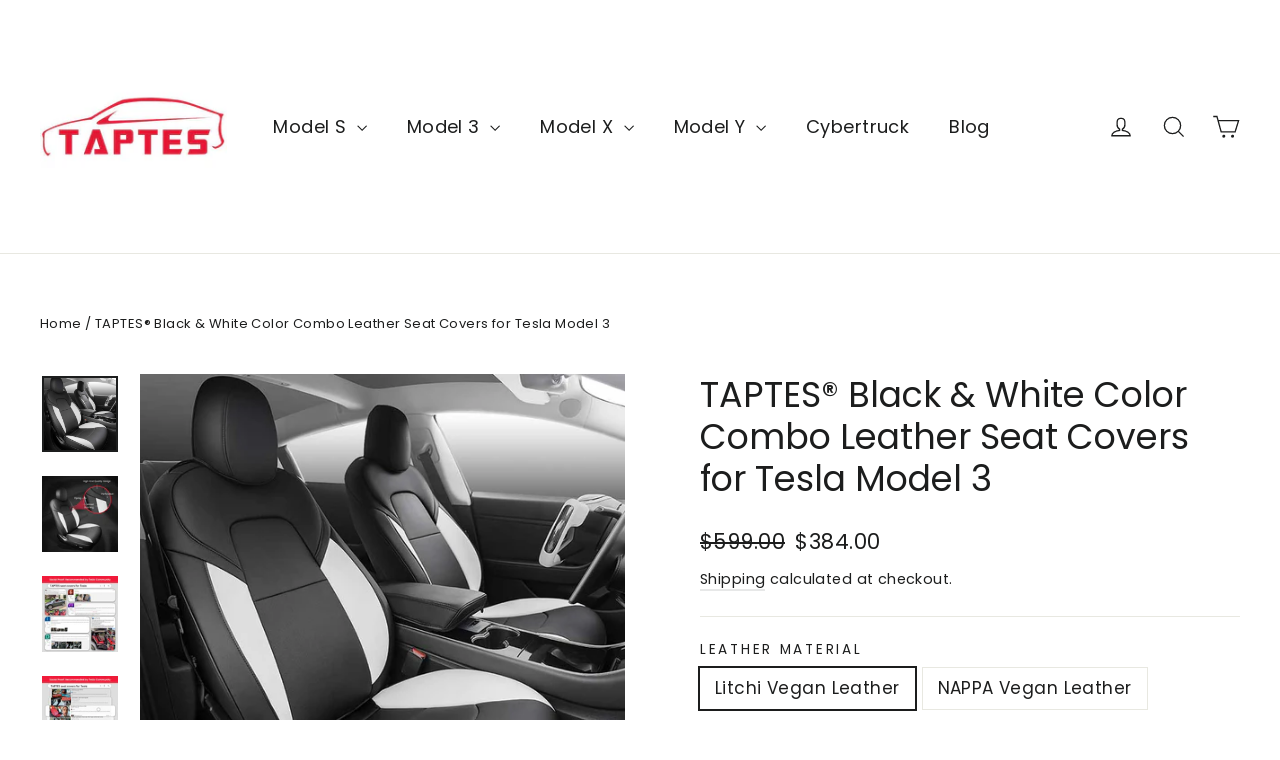

--- FILE ---
content_type: text/html; charset=utf-8
request_url: https://www.taptes.com/products/color-combo-seat-covers-for-model-3
body_size: 39857
content:
<!doctype html>
<html class="no-js" lang="en" dir="ltr">
<head>
  
   
  <!-- Global site tag (gtag.js) - Google Ads: 793178983 -->
<script async src="https://www.googletagmanager.com/gtag/js?id=AW-793178983"></script>
<script>
  window.dataLayer = window.dataLayer || [];
  function gtag(){dataLayer.push(arguments);}
  gtag('js', new Date());

  gtag('config', 'AW-793178983');
</script>
<script>
    window.addEventListener('load', function () {
        if (window.location.href.includes('/products/') || window.location.href.includes('/collections/')) {
            document.querySelectorAll('.btnAddToCart').forEach(function (e) {
                e.addEventListener('click', function () {
                    gtag('event', 'conversion', {'send_to': 'AW-793178983/dRbtCKWuxZICEOfmm_oC'});
                });
            });
        }
    });
</script>


 <!-- Google Ads Remarketing Tag By FeedArmy Version 2.16 START -->
<!-- FeedArmy tutorial found at https://feedarmy.com/kb/adding-google-adwords-remarketing-tag-to-shopify/ -->

<!-- CODE SETTINGS START -->
<!-- CODE SETTINGS START -->

<!-- Please add your Google Ads Audience Source Tag ID -->


<!-- Please add your alpha2 code, you can find it here: https://help.shopify.com/en/api/custom-storefronts/storefront-api/reference/enum/countrycode -->


<!-- set your product id values are default, product_id, parent_id, sku-->


<!-- CODE SETTINGS END -->
<!-- CODE SETTINGS END -->

<!-- ==================================== -->
<!-- DO NOT EDIT ANYTHING BELOW THIS LINE -->

<script async src="https://www.googletagmanager.com/gtag/js?id=AW-793178983"></script><script>
  window.dataLayer = window.dataLayer || [];
  function gtag(){dataLayer.push(arguments);}
  gtag('js', new Date());
  gtag('config', 'AW-793178983');
</script>



<script>
  gtag('event', 'view_item', {
    'send_to': 'AW-793178983',
  	  'value': 384.00,
	
    'items': [{
			'id': 'shopify_US_8576075759903_46564698652959',
      'google_business_vertical': 'retail'
    }]
	
  });
</script>
<!-- Google Ads Remarketing Tag By FeedArmy Version 2.16 END -->

  
  
  <meta charset="utf-8">
  <meta http-equiv="X-UA-Compatible" content="IE=edge,chrome=1">
  <meta name="viewport" content="width=device-width,initial-scale=1">
  <meta name="theme-color" content="#111111">
  <link rel="canonical" href="https://www.taptes.com/products/color-combo-seat-covers-for-model-3">
  <link rel="preconnect" href="https://cdn.shopify.com">
  <link rel="preconnect" href="https://fonts.shopifycdn.com">
  <link rel="dns-prefetch" href="https://productreviews.shopifycdn.com">
  <link rel="dns-prefetch" href="https://ajax.googleapis.com">
  <link rel="dns-prefetch" href="https://maps.googleapis.com">
  <link rel="dns-prefetch" href="https://maps.gstatic.com"><link rel="shortcut icon" href="//www.taptes.com/cdn/shop/files/logo_f74d8276-12f0-48b6-bbb8-9626c00666ef_32x32.png?v=1713838544" type="image/png" /><title>TAPTES® Black &amp; White Color Combo Leather Seat Covers for Tesla Model 
&ndash; TAPTES -1000+ Accessories for Tesla
</title>
<meta name="description" content="TAPTES® Seat Covers for Tesla Model 3 2023 2022 2021 2020 2019 2018 2017, Best Seat Covers for Tesla Model 3, Most Durable, 100% Protection for Tesla OEM Style, Multiple Colors, Custom Your Own Tesla Style Seats, Recommended by Well-Known Tesla YouTubers like CFairTech (CfTesla), Bearded Tesla Guy, Francis Garcia, SDA Dan Cars, Because Tesla, Megawatts, Gjeebs etc.."><meta property="og:site_name" content="TAPTES -1000+ Accessories for Tesla">
  <meta property="og:url" content="https://www.taptes.com/products/color-combo-seat-covers-for-model-3">
  <meta property="og:title" content="TAPTES® Black &amp; White Color Combo Leather Seat Covers for Tesla Model 3">
  <meta property="og:type" content="product">
  <meta property="og:description" content="TAPTES® Seat Covers for Tesla Model 3 2023 2022 2021 2020 2019 2018 2017, Best Seat Covers for Tesla Model 3, Most Durable, 100% Protection for Tesla OEM Style, Multiple Colors, Custom Your Own Tesla Style Seats, Recommended by Well-Known Tesla YouTubers like CFairTech (CfTesla), Bearded Tesla Guy, Francis Garcia, SDA Dan Cars, Because Tesla, Megawatts, Gjeebs etc.."><meta property="og:image" content="http://www.taptes.com/cdn/shop/files/TAPTESTeslaModel3SeatCovers_1_05bfceb3-c711-466b-8a63-aa9c7b305d33.jpg?v=1693576905">
    <meta property="og:image:secure_url" content="https://www.taptes.com/cdn/shop/files/TAPTESTeslaModel3SeatCovers_1_05bfceb3-c711-466b-8a63-aa9c7b305d33.jpg?v=1693576905">
    <meta property="og:image:width" content="800">
    <meta property="og:image:height" content="800"><meta name="twitter:site" content="@">
  <meta name="twitter:card" content="summary_large_image">
  <meta name="twitter:title" content="TAPTES® Black & White Color Combo Leather Seat Covers for Tesla Model 3">
  <meta name="twitter:description" content="TAPTES® Seat Covers for Tesla Model 3 2023 2022 2021 2020 2019 2018 2017, Best Seat Covers for Tesla Model 3, Most Durable, 100% Protection for Tesla OEM Style, Multiple Colors, Custom Your Own Tesla Style Seats, Recommended by Well-Known Tesla YouTubers like CFairTech (CfTesla), Bearded Tesla Guy, Francis Garcia, SDA Dan Cars, Because Tesla, Megawatts, Gjeebs etc..">
<style data-shopify>@font-face {
  font-family: Poppins;
  font-weight: 400;
  font-style: normal;
  font-display: swap;
  src: url("//www.taptes.com/cdn/fonts/poppins/poppins_n4.0ba78fa5af9b0e1a374041b3ceaadf0a43b41362.woff2") format("woff2"),
       url("//www.taptes.com/cdn/fonts/poppins/poppins_n4.214741a72ff2596839fc9760ee7a770386cf16ca.woff") format("woff");
}

  @font-face {
  font-family: Poppins;
  font-weight: 400;
  font-style: normal;
  font-display: swap;
  src: url("//www.taptes.com/cdn/fonts/poppins/poppins_n4.0ba78fa5af9b0e1a374041b3ceaadf0a43b41362.woff2") format("woff2"),
       url("//www.taptes.com/cdn/fonts/poppins/poppins_n4.214741a72ff2596839fc9760ee7a770386cf16ca.woff") format("woff");
}


  @font-face {
  font-family: Poppins;
  font-weight: 600;
  font-style: normal;
  font-display: swap;
  src: url("//www.taptes.com/cdn/fonts/poppins/poppins_n6.aa29d4918bc243723d56b59572e18228ed0786f6.woff2") format("woff2"),
       url("//www.taptes.com/cdn/fonts/poppins/poppins_n6.5f815d845fe073750885d5b7e619ee00e8111208.woff") format("woff");
}

  @font-face {
  font-family: Poppins;
  font-weight: 400;
  font-style: italic;
  font-display: swap;
  src: url("//www.taptes.com/cdn/fonts/poppins/poppins_i4.846ad1e22474f856bd6b81ba4585a60799a9f5d2.woff2") format("woff2"),
       url("//www.taptes.com/cdn/fonts/poppins/poppins_i4.56b43284e8b52fc64c1fd271f289a39e8477e9ec.woff") format("woff");
}

  @font-face {
  font-family: Poppins;
  font-weight: 600;
  font-style: italic;
  font-display: swap;
  src: url("//www.taptes.com/cdn/fonts/poppins/poppins_i6.bb8044d6203f492888d626dafda3c2999253e8e9.woff2") format("woff2"),
       url("//www.taptes.com/cdn/fonts/poppins/poppins_i6.e233dec1a61b1e7dead9f920159eda42280a02c3.woff") format("woff");
}

</style><link href="//www.taptes.com/cdn/shop/t/33/assets/theme.css?v=54905859467759651601717155526" rel="stylesheet" type="text/css" media="all" />
<style data-shopify>:root {
    --typeHeaderPrimary: Poppins;
    --typeHeaderFallback: sans-serif;
    --typeHeaderSize: 35px;
    --typeHeaderWeight: 400;
    --typeHeaderLineHeight: 1.2;
    --typeHeaderSpacing: 0.0em;

    --typeBasePrimary:Poppins;
    --typeBaseFallback:sans-serif;
    --typeBaseSize: 17px;
    --typeBaseWeight: 400;
    --typeBaseLineHeight: 1.6;
    --typeBaseSpacing: 0.025em;

    --iconWeight: 3px;
    --iconLinecaps: miter;
  }

  
.collection-hero__content:before,
  .hero__image-wrapper:before,
  .hero__media:before {
    background-image: linear-gradient(to bottom, rgba(0, 0, 0, 0.0) 0%, rgba(0, 0, 0, 0.0) 40%, rgba(0, 0, 0, 0.62) 100%);
  }

  .skrim__item-content .skrim__overlay:after {
    background-image: linear-gradient(to bottom, rgba(0, 0, 0, 0.0) 30%, rgba(0, 0, 0, 0.62) 100%);
  }

  .placeholder-content {
    background-image: linear-gradient(100deg, #ffffff 40%, #f7f7f7 63%, #ffffff 79%);
  }</style><script>
    document.documentElement.className = document.documentElement.className.replace('no-js', 'js');

    window.theme = window.theme || {};
    theme.routes = {
      home: "/",
      cart: "/cart.js",
      cartPage: "/cart",
      cartAdd: "/cart/add.js",
      cartChange: "/cart/change.js"
    };
    theme.strings = {
      soldOut: "Sold Out",
      unavailable: "Unavailable",
      inStockLabel: "In stock, ready to ship",
      stockLabel: "Low stock - [count] items left",
      willNotShipUntil: "Ready to ship [date]",
      willBeInStockAfter: "Back in stock [date]",
      waitingForStock: "Inventory on the way",
      cartSavings: "You're saving [savings]",
      cartEmpty: "Your cart is currently empty.",
      cartTermsConfirmation: "You must agree with the terms and conditions of sales to check out",
      searchCollections: "Collections:",
      searchPages: "Pages:",
      searchArticles: "Articles:"
    };
    theme.settings = {
      dynamicVariantsEnable: true,
      cartType: "drawer",
      isCustomerTemplate: false,
      moneyFormat: "${{amount}}",
      predictiveSearch: true,
      predictiveSearchType: "product,article,page,collection",
      quickView: true,
      themeName: 'Motion',
      themeVersion: "8.2.0"
    };
  </script>

  <script>window.performance && window.performance.mark && window.performance.mark('shopify.content_for_header.start');</script><meta name="google-site-verification" content="IkVfVA4vjbv3NJr4N7j3OtzcCut-JOKOpR526dLOG38">
<meta id="shopify-digital-wallet" name="shopify-digital-wallet" content="/8127643763/digital_wallets/dialog">
<meta name="shopify-checkout-api-token" content="2bde4ec92eb7d71c1db21642603142d2">
<meta id="in-context-paypal-metadata" data-shop-id="8127643763" data-venmo-supported="false" data-environment="production" data-locale="en_US" data-paypal-v4="true" data-currency="USD">
<link rel="alternate" type="application/json+oembed" href="https://www.taptes.com/products/color-combo-seat-covers-for-model-3.oembed">
<script async="async" src="/checkouts/internal/preloads.js?locale=en-US"></script>
<script id="shopify-features" type="application/json">{"accessToken":"2bde4ec92eb7d71c1db21642603142d2","betas":["rich-media-storefront-analytics"],"domain":"www.taptes.com","predictiveSearch":true,"shopId":8127643763,"locale":"en"}</script>
<script>var Shopify = Shopify || {};
Shopify.shop = "tezparts.myshopify.com";
Shopify.locale = "en";
Shopify.currency = {"active":"USD","rate":"1.0"};
Shopify.country = "US";
Shopify.theme = {"name":"Motion","id":120605114470,"schema_name":"Motion","schema_version":"8.2.0","theme_store_id":847,"role":"main"};
Shopify.theme.handle = "null";
Shopify.theme.style = {"id":null,"handle":null};
Shopify.cdnHost = "www.taptes.com/cdn";
Shopify.routes = Shopify.routes || {};
Shopify.routes.root = "/";</script>
<script type="module">!function(o){(o.Shopify=o.Shopify||{}).modules=!0}(window);</script>
<script>!function(o){function n(){var o=[];function n(){o.push(Array.prototype.slice.apply(arguments))}return n.q=o,n}var t=o.Shopify=o.Shopify||{};t.loadFeatures=n(),t.autoloadFeatures=n()}(window);</script>
<script id="shop-js-analytics" type="application/json">{"pageType":"product"}</script>
<script defer="defer" async type="module" src="//www.taptes.com/cdn/shopifycloud/shop-js/modules/v2/client.init-shop-cart-sync_D0dqhulL.en.esm.js"></script>
<script defer="defer" async type="module" src="//www.taptes.com/cdn/shopifycloud/shop-js/modules/v2/chunk.common_CpVO7qML.esm.js"></script>
<script type="module">
  await import("//www.taptes.com/cdn/shopifycloud/shop-js/modules/v2/client.init-shop-cart-sync_D0dqhulL.en.esm.js");
await import("//www.taptes.com/cdn/shopifycloud/shop-js/modules/v2/chunk.common_CpVO7qML.esm.js");

  window.Shopify.SignInWithShop?.initShopCartSync?.({"fedCMEnabled":true,"windoidEnabled":true});

</script>
<script>(function() {
  var isLoaded = false;
  function asyncLoad() {
    if (isLoaded) return;
    isLoaded = true;
    var urls = ["\/\/social-login.oxiapps.com\/api\/init?vt=108\u0026shop=tezparts.myshopify.com","https:\/\/trustbadge.shopclimb.com\/files\/js\/dist\/trustbadge.min.js?shop=tezparts.myshopify.com","https:\/\/app-countdown-pro.carecart.io\/lib\/stockcountdown.js?shop=tezparts.myshopify.com"];
    for (var i = 0; i < urls.length; i++) {
      var s = document.createElement('script');
      s.type = 'text/javascript';
      s.async = true;
      s.src = urls[i];
      var x = document.getElementsByTagName('script')[0];
      x.parentNode.insertBefore(s, x);
    }
  };
  if(window.attachEvent) {
    window.attachEvent('onload', asyncLoad);
  } else {
    window.addEventListener('load', asyncLoad, false);
  }
})();</script>
<script id="__st">var __st={"a":8127643763,"offset":-28800,"reqid":"b201efda-cee8-4f81-83a0-34cb778b0558-1765086690","pageurl":"www.taptes.com\/products\/color-combo-seat-covers-for-model-3","u":"50aa87c68387","p":"product","rtyp":"product","rid":8576075759903};</script>
<script>window.ShopifyPaypalV4VisibilityTracking = true;</script>
<script id="captcha-bootstrap">!function(){'use strict';const t='contact',e='account',n='new_comment',o=[[t,t],['blogs',n],['comments',n],[t,'customer']],c=[[e,'customer_login'],[e,'guest_login'],[e,'recover_customer_password'],[e,'create_customer']],r=t=>t.map((([t,e])=>`form[action*='/${t}']:not([data-nocaptcha='true']) input[name='form_type'][value='${e}']`)).join(','),a=t=>()=>t?[...document.querySelectorAll(t)].map((t=>t.form)):[];function s(){const t=[...o],e=r(t);return a(e)}const i='password',u='form_key',d=['recaptcha-v3-token','g-recaptcha-response','h-captcha-response',i],f=()=>{try{return window.sessionStorage}catch{return}},m='__shopify_v',_=t=>t.elements[u];function p(t,e,n=!1){try{const o=window.sessionStorage,c=JSON.parse(o.getItem(e)),{data:r}=function(t){const{data:e,action:n}=t;return t[m]||n?{data:e,action:n}:{data:t,action:n}}(c);for(const[e,n]of Object.entries(r))t.elements[e]&&(t.elements[e].value=n);n&&o.removeItem(e)}catch(o){console.error('form repopulation failed',{error:o})}}const l='form_type',E='cptcha';function T(t){t.dataset[E]=!0}const w=window,h=w.document,L='Shopify',v='ce_forms',y='captcha';let A=!1;((t,e)=>{const n=(g='f06e6c50-85a8-45c8-87d0-21a2b65856fe',I='https://cdn.shopify.com/shopifycloud/storefront-forms-hcaptcha/ce_storefront_forms_captcha_hcaptcha.v1.5.2.iife.js',D={infoText:'Protected by hCaptcha',privacyText:'Privacy',termsText:'Terms'},(t,e,n)=>{const o=w[L][v],c=o.bindForm;if(c)return c(t,g,e,D).then(n);var r;o.q.push([[t,g,e,D],n]),r=I,A||(h.body.append(Object.assign(h.createElement('script'),{id:'captcha-provider',async:!0,src:r})),A=!0)});var g,I,D;w[L]=w[L]||{},w[L][v]=w[L][v]||{},w[L][v].q=[],w[L][y]=w[L][y]||{},w[L][y].protect=function(t,e){n(t,void 0,e),T(t)},Object.freeze(w[L][y]),function(t,e,n,w,h,L){const[v,y,A,g]=function(t,e,n){const i=e?o:[],u=t?c:[],d=[...i,...u],f=r(d),m=r(i),_=r(d.filter((([t,e])=>n.includes(e))));return[a(f),a(m),a(_),s()]}(w,h,L),I=t=>{const e=t.target;return e instanceof HTMLFormElement?e:e&&e.form},D=t=>v().includes(t);t.addEventListener('submit',(t=>{const e=I(t);if(!e)return;const n=D(e)&&!e.dataset.hcaptchaBound&&!e.dataset.recaptchaBound,o=_(e),c=g().includes(e)&&(!o||!o.value);(n||c)&&t.preventDefault(),c&&!n&&(function(t){try{if(!f())return;!function(t){const e=f();if(!e)return;const n=_(t);if(!n)return;const o=n.value;o&&e.removeItem(o)}(t);const e=Array.from(Array(32),(()=>Math.random().toString(36)[2])).join('');!function(t,e){_(t)||t.append(Object.assign(document.createElement('input'),{type:'hidden',name:u})),t.elements[u].value=e}(t,e),function(t,e){const n=f();if(!n)return;const o=[...t.querySelectorAll(`input[type='${i}']`)].map((({name:t})=>t)),c=[...d,...o],r={};for(const[a,s]of new FormData(t).entries())c.includes(a)||(r[a]=s);n.setItem(e,JSON.stringify({[m]:1,action:t.action,data:r}))}(t,e)}catch(e){console.error('failed to persist form',e)}}(e),e.submit())}));const S=(t,e)=>{t&&!t.dataset[E]&&(n(t,e.some((e=>e===t))),T(t))};for(const o of['focusin','change'])t.addEventListener(o,(t=>{const e=I(t);D(e)&&S(e,y())}));const B=e.get('form_key'),M=e.get(l),P=B&&M;t.addEventListener('DOMContentLoaded',(()=>{const t=y();if(P)for(const e of t)e.elements[l].value===M&&p(e,B);[...new Set([...A(),...v().filter((t=>'true'===t.dataset.shopifyCaptcha))])].forEach((e=>S(e,t)))}))}(h,new URLSearchParams(w.location.search),n,t,e,['guest_login'])})(!0,!0)}();</script>
<script integrity="sha256-52AcMU7V7pcBOXWImdc/TAGTFKeNjmkeM1Pvks/DTgc=" data-source-attribution="shopify.loadfeatures" defer="defer" src="//www.taptes.com/cdn/shopifycloud/storefront/assets/storefront/load_feature-81c60534.js" crossorigin="anonymous"></script>
<script data-source-attribution="shopify.dynamic_checkout.dynamic.init">var Shopify=Shopify||{};Shopify.PaymentButton=Shopify.PaymentButton||{isStorefrontPortableWallets:!0,init:function(){window.Shopify.PaymentButton.init=function(){};var t=document.createElement("script");t.src="https://www.taptes.com/cdn/shopifycloud/portable-wallets/latest/portable-wallets.en.js",t.type="module",document.head.appendChild(t)}};
</script>
<script data-source-attribution="shopify.dynamic_checkout.buyer_consent">
  function portableWalletsHideBuyerConsent(e){var t=document.getElementById("shopify-buyer-consent"),n=document.getElementById("shopify-subscription-policy-button");t&&n&&(t.classList.add("hidden"),t.setAttribute("aria-hidden","true"),n.removeEventListener("click",e))}function portableWalletsShowBuyerConsent(e){var t=document.getElementById("shopify-buyer-consent"),n=document.getElementById("shopify-subscription-policy-button");t&&n&&(t.classList.remove("hidden"),t.removeAttribute("aria-hidden"),n.addEventListener("click",e))}window.Shopify?.PaymentButton&&(window.Shopify.PaymentButton.hideBuyerConsent=portableWalletsHideBuyerConsent,window.Shopify.PaymentButton.showBuyerConsent=portableWalletsShowBuyerConsent);
</script>
<script>
  function portableWalletsCleanup(e){e&&e.src&&console.error("Failed to load portable wallets script "+e.src);var t=document.querySelectorAll("shopify-accelerated-checkout .shopify-payment-button__skeleton, shopify-accelerated-checkout-cart .wallet-cart-button__skeleton"),e=document.getElementById("shopify-buyer-consent");for(let e=0;e<t.length;e++)t[e].remove();e&&e.remove()}function portableWalletsNotLoadedAsModule(e){e instanceof ErrorEvent&&"string"==typeof e.message&&e.message.includes("import.meta")&&"string"==typeof e.filename&&e.filename.includes("portable-wallets")&&(window.removeEventListener("error",portableWalletsNotLoadedAsModule),window.Shopify.PaymentButton.failedToLoad=e,"loading"===document.readyState?document.addEventListener("DOMContentLoaded",window.Shopify.PaymentButton.init):window.Shopify.PaymentButton.init())}window.addEventListener("error",portableWalletsNotLoadedAsModule);
</script>

<script type="module" src="https://www.taptes.com/cdn/shopifycloud/portable-wallets/latest/portable-wallets.en.js" onError="portableWalletsCleanup(this)" crossorigin="anonymous"></script>
<script nomodule>
  document.addEventListener("DOMContentLoaded", portableWalletsCleanup);
</script>

<script id='scb4127' type='text/javascript' async='' src='https://www.taptes.com/cdn/shopifycloud/privacy-banner/storefront-banner.js'></script><link id="shopify-accelerated-checkout-styles" rel="stylesheet" media="screen" href="https://www.taptes.com/cdn/shopifycloud/portable-wallets/latest/accelerated-checkout-backwards-compat.css" crossorigin="anonymous">
<style id="shopify-accelerated-checkout-cart">
        #shopify-buyer-consent {
  margin-top: 1em;
  display: inline-block;
  width: 100%;
}

#shopify-buyer-consent.hidden {
  display: none;
}

#shopify-subscription-policy-button {
  background: none;
  border: none;
  padding: 0;
  text-decoration: underline;
  font-size: inherit;
  cursor: pointer;
}

#shopify-subscription-policy-button::before {
  box-shadow: none;
}

      </style>

<script>window.performance && window.performance.mark && window.performance.mark('shopify.content_for_header.end');</script>

  <script src="//www.taptes.com/cdn/shop/t/33/assets/vendor-scripts-v13.js" defer="defer"></script><link rel="preload" as="style" href="//www.taptes.com/cdn/shop/t/33/assets/currency-flags.css" onload="this.onload=null;this.rel='stylesheet'">
    <link rel="stylesheet" href="//www.taptes.com/cdn/shop/t/33/assets/currency-flags.css"><script src="//www.taptes.com/cdn/shop/t/33/assets/theme.js?v=149589828062399591451637734810" defer="defer"></script><!-- BEGIN app block: shopify://apps/shopclimb-trust-badges/blocks/app-embed-block/d9412ad3-cc85-4163-8f55-90aed51fe5a7 --><script id="trust-badge-settings" type="application/json">
{"cart_badge":{"appmailer_subscribed":"1","custom_css":"","text_font":"Lato","trust_badges":[{"icon":"flaticon-master-card-logo","label":"Mastercard"},{"icon":"flaticon-visa-pay-logo","label":"Visa"},{"icon":"flaticon-american-express-logo","label":"American Express"},{"icon":"flaticon-paypal-logo","label":"Paypal"},{"icon":"flaticon-jcb-pay-logo-symbol","label":"JCB"}],"trust_badge_alignment":"left","trust_badge_cart_page_alignment":"left","trust_badge_custom_location":"","trust_badge_element_color":"#000000","trust_badge_element_width":"66","trust_badge_font_size":"12","trust_badge_footer_alignment":"left","trust_badge_hide_label":"","trust_badge_home_page_alignment":"left","trust_badge_icon_size":"65","trust_badge_label_color":"#470047","trust_badge_pitch_alignment":"left","trust_badge_pitch_color":"#000","trust_badge_pitch_font_size":"15","trust_badge_pitch_font_weight":"normal","trust_badge_pitch_text":"Secured and trusted checkout with:","trust_badge_product_page_alignment":"left","enabled":"enabled","trust_badge_home_page":"","trust_badge_product_page":"enabled","trust_badge_cart_page":"","trust_badge_footer_page":"","trust_badge_footer_icon_size":30,"trust_badge_home_page_position":"","trust_badge_product_page_position":"","trust_badge_cart_page_position":"","trust_badge_footer_position":""}}
</script>


<!-- END app block --><!-- BEGIN app block: shopify://apps/simprosys-google-shopping-feed/blocks/core_settings_block/1f0b859e-9fa6-4007-97e8-4513aff5ff3b --><!-- BEGIN: GSF App Core Tags & Scripts by Simprosys Google Shopping Feed -->









<!-- END: GSF App Core Tags & Scripts by Simprosys Google Shopping Feed -->
<!-- END app block --><!-- BEGIN app block: shopify://apps/judge-me-reviews/blocks/judgeme_core/61ccd3b1-a9f2-4160-9fe9-4fec8413e5d8 --><!-- Start of Judge.me Core -->




<link rel="dns-prefetch" href="https://cdnwidget.judge.me">
<link rel="dns-prefetch" href="https://cdn.judge.me">
<link rel="dns-prefetch" href="https://cdn1.judge.me">
<link rel="dns-prefetch" href="https://api.judge.me">

<script data-cfasync='false' class='jdgm-settings-script'>window.jdgmSettings={"pagination":5,"disable_web_reviews":false,"badge_no_review_text":"No reviews","badge_n_reviews_text":"{{ n }} review/reviews","badge_star_color":"#F5B600","hide_badge_preview_if_no_reviews":true,"badge_hide_text":false,"enforce_center_preview_badge":false,"widget_title":"Customer Reviews","widget_open_form_text":"Write a review","widget_close_form_text":"Cancel review","widget_refresh_page_text":"Refresh page","widget_summary_text":"Based on {{ number_of_reviews }} review/reviews","widget_no_review_text":"Be the first to write a review","widget_name_field_text":"Name","widget_verified_name_field_text":"Verified Name (public)","widget_name_placeholder_text":"Enter your name (public)","widget_required_field_error_text":"This field is required.","widget_email_field_text":"Email","widget_verified_email_field_text":"Verified Email (private, can not be edited)","widget_email_placeholder_text":"Enter your email (private)","widget_email_field_error_text":"Please enter a valid email address.","widget_rating_field_text":"Rating","widget_review_title_field_text":"Review Title","widget_review_title_placeholder_text":"Give your review a title","widget_review_body_field_text":"Review","widget_review_body_placeholder_text":"Write your comments here","widget_pictures_field_text":"Picture/Video (optional)","widget_submit_review_text":"Submit Review","widget_submit_verified_review_text":"Submit Verified Review","widget_submit_success_msg_with_auto_publish":"Thank you! Please refresh the page in a few moments to see your review. You can remove or edit your review by logging into \u003ca href='https://judge.me/login' target='_blank' rel='nofollow noopener'\u003eJudge.me\u003c/a\u003e","widget_submit_success_msg_no_auto_publish":"Thank you! Your review will be published as soon as it is approved by the shop admin. You can remove or edit your review by logging into \u003ca href='https://judge.me/login' target='_blank' rel='nofollow noopener'\u003eJudge.me\u003c/a\u003e","widget_show_default_reviews_out_of_total_text":"Showing {{ n_reviews_shown }} out of {{ n_reviews }} reviews.","widget_show_all_link_text":"Show all","widget_show_less_link_text":"Show less","widget_author_said_text":"{{ reviewer_name }} said:","widget_days_text":"{{ n }} days ago","widget_weeks_text":"{{ n }} week/weeks ago","widget_months_text":"{{ n }} month/months ago","widget_years_text":"{{ n }} year/years ago","widget_yesterday_text":"Yesterday","widget_today_text":"Today","widget_replied_text":"\u003e\u003e {{ shop_name }} replied:","widget_read_more_text":"Read more","widget_rating_filter_see_all_text":"See all reviews","widget_sorting_most_recent_text":"Most Recent","widget_sorting_highest_rating_text":"Highest Rating","widget_sorting_lowest_rating_text":"Lowest Rating","widget_sorting_with_pictures_text":"Only Pictures","widget_sorting_most_helpful_text":"Most Helpful","widget_open_question_form_text":"Ask a question","widget_reviews_subtab_text":"Reviews","widget_questions_subtab_text":"Questions","widget_question_label_text":"Question","widget_answer_label_text":"Answer","widget_question_placeholder_text":"Write your question here","widget_submit_question_text":"Submit Question","widget_question_submit_success_text":"Thank you for your question! We will notify you once it gets answered.","widget_star_color":"#F5B600","verified_badge_text":"Verified","verified_badge_placement":"left-of-reviewer-name","widget_hide_border":false,"widget_social_share":false,"all_reviews_include_out_of_store_products":true,"all_reviews_out_of_store_text":"(out of store)","all_reviews_product_name_prefix_text":"about","enable_review_pictures":true,"widget_product_reviews_subtab_text":"Product Reviews","widget_shop_reviews_subtab_text":"Shop Reviews","widget_write_a_store_review_text":"Write a Store Review","widget_other_languages_heading":"Reviews in Other Languages","widget_sorting_pictures_first_text":"Pictures First","floating_tab_button_name":"★ Reviews","floating_tab_title":"Let customers speak for us","floating_tab_url":"","floating_tab_url_enabled":false,"all_reviews_text_badge_text":"Customers rate us {{ shop.metafields.judgeme.all_reviews_rating | round: 1 }}/5 based on {{ shop.metafields.judgeme.all_reviews_count }} reviews.","all_reviews_text_badge_text_branded_style":"{{ shop.metafields.judgeme.all_reviews_rating | round: 1 }} out of 5 stars based on {{ shop.metafields.judgeme.all_reviews_count }} reviews","all_reviews_text_badge_url":"","all_reviews_text_style":"branded","featured_carousel_title":"Let customers speak for us","featured_carousel_count_text":"from {{ n }} reviews","featured_carousel_url":"","verified_count_badge_style":"branded","verified_count_badge_url":"","widget_star_use_custom_color":true,"picture_reminder_submit_button":"Upload Pictures","enable_review_videos":true,"widget_sorting_videos_first_text":"Videos First","widget_review_pending_text":"Pending","remove_microdata_snippet":false,"preview_badge_no_question_text":"No questions","preview_badge_n_question_text":"{{ number_of_questions }} question/questions","widget_search_bar_placeholder":"Search reviews","widget_sorting_verified_only_text":"Verified only","featured_carousel_verified_badge_enable":true,"featured_carousel_more_reviews_button_text":"Read more reviews","featured_carousel_view_product_button_text":"View product","all_reviews_page_load_more_text":"Load More Reviews","widget_advanced_speed_features":5,"widget_public_name_text":"displayed publicly like","default_reviewer_name_has_non_latin":true,"widget_reviewer_anonymous":"Anonymous","medals_widget_title":"Judge.me Review Medals","widget_invalid_yt_video_url_error_text":"Not a YouTube video URL","widget_max_length_field_error_text":"Please enter no more than {0} characters.","widget_verified_by_shop_text":"Verified by Shop","widget_load_with_code_splitting":true,"widget_ugc_title":"Made by us, Shared by you","widget_ugc_subtitle":"Tag us to see your picture featured in our page","widget_ugc_primary_button_text":"Buy Now","widget_ugc_secondary_button_text":"Load More","widget_ugc_reviews_button_text":"View Reviews","widget_primary_color":"#EF1A38","widget_summary_average_rating_text":"{{ average_rating }} out of 5","widget_media_grid_title":"Customer photos \u0026 videos","widget_media_grid_see_more_text":"See more","widget_show_product_medals":false,"widget_verified_by_judgeme_text":"Verified by Judge.me","widget_verified_by_judgeme_text_in_store_medals":"Verified by Judge.me","widget_media_field_exceed_quantity_message":"Sorry, we can only accept {{ max_media }} for one review.","widget_media_field_exceed_limit_message":"{{ file_name }} is too large, please select a {{ media_type }} less than {{ size_limit }}MB.","widget_review_submitted_text":"Review Submitted!","widget_question_submitted_text":"Question Submitted!","widget_close_form_text_question":"Cancel","widget_write_your_answer_here_text":"Write your answer here","widget_enabled_branded_link":true,"widget_show_collected_by_judgeme":false,"widget_collected_by_judgeme_text":"collected by Judge.me","widget_load_more_text":"Load More","widget_full_review_text":"Full Review","widget_read_more_reviews_text":"Read More Reviews","widget_read_questions_text":"Read Questions","widget_questions_and_answers_text":"Questions \u0026 Answers","widget_verified_by_text":"Verified by","widget_number_of_reviews_text":"{{ number_of_reviews }} reviews","widget_back_button_text":"Back","widget_next_button_text":"Next","widget_custom_forms_filter_button":"Filters","how_reviews_are_collected":"How reviews are collected?","widget_gdpr_statement":"How we use your data: We’ll only contact you about the review you left, and only if necessary. By submitting your review, you agree to Judge.me’s \u003ca href='https://judge.me/terms' target='_blank' rel='nofollow noopener'\u003eterms\u003c/a\u003e, \u003ca href='https://judge.me/privacy' target='_blank' rel='nofollow noopener'\u003eprivacy\u003c/a\u003e and \u003ca href='https://judge.me/content-policy' target='_blank' rel='nofollow noopener'\u003econtent\u003c/a\u003e policies.","review_snippet_widget_round_border_style":true,"review_snippet_widget_card_color":"#FFFFFF","review_snippet_widget_slider_arrows_background_color":"#FFFFFF","review_snippet_widget_slider_arrows_color":"#000000","review_snippet_widget_star_color":"#339999","platform":"shopify","branding_url":"https://app.judge.me/reviews","branding_text":"Powered by Judge.me","locale":"en","reply_name":"TAPTES -1000+ Accessories for Tesla","widget_version":"3.0","footer":true,"autopublish":false,"review_dates":false,"enable_custom_form":false,"enable_multi_locales_translations":false,"can_be_branded":false,"reply_name_text":"TAPTES -1000+ Accessories for Tesla"};</script> <style class='jdgm-settings-style'>.jdgm-xx{left:0}:root{--jdgm-primary-color: #EF1A38;--jdgm-secondary-color: rgba(239,26,56,0.1);--jdgm-star-color: #F5B600;--jdgm-write-review-text-color: white;--jdgm-write-review-bg-color: #EF1A38;--jdgm-paginate-color: #EF1A38;--jdgm-border-radius: 0;--jdgm-reviewer-name-color: #EF1A38}.jdgm-histogram__bar-content{background-color:#EF1A38}.jdgm-rev[data-verified-buyer=true] .jdgm-rev__icon.jdgm-rev__icon:after,.jdgm-rev__buyer-badge.jdgm-rev__buyer-badge{color:white;background-color:#EF1A38}.jdgm-review-widget--small .jdgm-gallery.jdgm-gallery .jdgm-gallery__thumbnail-link:nth-child(8) .jdgm-gallery__thumbnail-wrapper.jdgm-gallery__thumbnail-wrapper:before{content:"See more"}@media only screen and (min-width: 768px){.jdgm-gallery.jdgm-gallery .jdgm-gallery__thumbnail-link:nth-child(8) .jdgm-gallery__thumbnail-wrapper.jdgm-gallery__thumbnail-wrapper:before{content:"See more"}}.jdgm-preview-badge .jdgm-star.jdgm-star{color:#F5B600}.jdgm-prev-badge[data-average-rating='0.00']{display:none !important}.jdgm-rev .jdgm-rev__timestamp,.jdgm-quest .jdgm-rev__timestamp,.jdgm-carousel-item__timestamp{display:none !important}.jdgm-author-all-initials{display:none !important}.jdgm-author-last-initial{display:none !important}.jdgm-rev-widg__title{visibility:hidden}.jdgm-rev-widg__summary-text{visibility:hidden}.jdgm-prev-badge__text{visibility:hidden}.jdgm-rev__prod-link-prefix:before{content:'about'}.jdgm-rev__out-of-store-text:before{content:'(out of store)'}@media only screen and (min-width: 768px){.jdgm-rev__pics .jdgm-rev_all-rev-page-picture-separator,.jdgm-rev__pics .jdgm-rev__product-picture{display:none}}@media only screen and (max-width: 768px){.jdgm-rev__pics .jdgm-rev_all-rev-page-picture-separator,.jdgm-rev__pics .jdgm-rev__product-picture{display:none}}.jdgm-preview-badge[data-template="product"]{display:none !important}.jdgm-preview-badge[data-template="collection"]{display:none !important}.jdgm-preview-badge[data-template="index"]{display:none !important}.jdgm-review-widget[data-from-snippet="true"]{display:none !important}.jdgm-verified-count-badget[data-from-snippet="true"]{display:none !important}.jdgm-carousel-wrapper[data-from-snippet="true"]{display:none !important}.jdgm-all-reviews-text[data-from-snippet="true"]{display:none !important}.jdgm-medals-section[data-from-snippet="true"]{display:none !important}.jdgm-ugc-media-wrapper[data-from-snippet="true"]{display:none !important}.jdgm-review-snippet-widget .jdgm-rev-snippet-widget__cards-container .jdgm-rev-snippet-card{border-radius:8px;background:#fff}.jdgm-review-snippet-widget .jdgm-rev-snippet-widget__cards-container .jdgm-rev-snippet-card__rev-rating .jdgm-star{color:#399}.jdgm-review-snippet-widget .jdgm-rev-snippet-widget__prev-btn,.jdgm-review-snippet-widget .jdgm-rev-snippet-widget__next-btn{border-radius:50%;background:#fff}.jdgm-review-snippet-widget .jdgm-rev-snippet-widget__prev-btn>svg,.jdgm-review-snippet-widget .jdgm-rev-snippet-widget__next-btn>svg{fill:#000}.jdgm-full-rev-modal.rev-snippet-widget .jm-mfp-container .jm-mfp-content,.jdgm-full-rev-modal.rev-snippet-widget .jm-mfp-container .jdgm-full-rev__icon,.jdgm-full-rev-modal.rev-snippet-widget .jm-mfp-container .jdgm-full-rev__pic-img,.jdgm-full-rev-modal.rev-snippet-widget .jm-mfp-container .jdgm-full-rev__reply{border-radius:8px}.jdgm-full-rev-modal.rev-snippet-widget .jm-mfp-container .jdgm-full-rev[data-verified-buyer="true"] .jdgm-full-rev__icon::after{border-radius:8px}.jdgm-full-rev-modal.rev-snippet-widget .jm-mfp-container .jdgm-full-rev .jdgm-rev__buyer-badge{border-radius:calc( 8px / 2 )}.jdgm-full-rev-modal.rev-snippet-widget .jm-mfp-container .jdgm-full-rev .jdgm-full-rev__replier::before{content:'TAPTES -1000+ Accessories for Tesla'}.jdgm-full-rev-modal.rev-snippet-widget .jm-mfp-container .jdgm-full-rev .jdgm-full-rev__product-button{border-radius:calc( 8px * 6 )}
</style> <style class='jdgm-settings-style'></style>

  
  
  
  <style class='jdgm-miracle-styles'>
  @-webkit-keyframes jdgm-spin{0%{-webkit-transform:rotate(0deg);-ms-transform:rotate(0deg);transform:rotate(0deg)}100%{-webkit-transform:rotate(359deg);-ms-transform:rotate(359deg);transform:rotate(359deg)}}@keyframes jdgm-spin{0%{-webkit-transform:rotate(0deg);-ms-transform:rotate(0deg);transform:rotate(0deg)}100%{-webkit-transform:rotate(359deg);-ms-transform:rotate(359deg);transform:rotate(359deg)}}@font-face{font-family:'JudgemeStar';src:url("[data-uri]") format("woff");font-weight:normal;font-style:normal}.jdgm-star{font-family:'JudgemeStar';display:inline !important;text-decoration:none !important;padding:0 4px 0 0 !important;margin:0 !important;font-weight:bold;opacity:1;-webkit-font-smoothing:antialiased;-moz-osx-font-smoothing:grayscale}.jdgm-star:hover{opacity:1}.jdgm-star:last-of-type{padding:0 !important}.jdgm-star.jdgm--on:before{content:"\e000"}.jdgm-star.jdgm--off:before{content:"\e001"}.jdgm-star.jdgm--half:before{content:"\e002"}.jdgm-widget *{margin:0;line-height:1.4;-webkit-box-sizing:border-box;-moz-box-sizing:border-box;box-sizing:border-box;-webkit-overflow-scrolling:touch}.jdgm-hidden{display:none !important;visibility:hidden !important}.jdgm-temp-hidden{display:none}.jdgm-spinner{width:40px;height:40px;margin:auto;border-radius:50%;border-top:2px solid #eee;border-right:2px solid #eee;border-bottom:2px solid #eee;border-left:2px solid #ccc;-webkit-animation:jdgm-spin 0.8s infinite linear;animation:jdgm-spin 0.8s infinite linear}.jdgm-prev-badge{display:block !important}

</style>


  
  
   


<script data-cfasync='false' class='jdgm-script'>
!function(e){window.jdgm=window.jdgm||{},jdgm.CDN_HOST="https://cdnwidget.judge.me/",jdgm.API_HOST="https://api.judge.me/",jdgm.CDN_BASE_URL="https://cdn.shopify.com/extensions/019ae4f9-30d7-748b-9e94-916b1d25bbb4/judgeme-extensions-256/assets/",
jdgm.docReady=function(d){(e.attachEvent?"complete"===e.readyState:"loading"!==e.readyState)?
setTimeout(d,0):e.addEventListener("DOMContentLoaded",d)},jdgm.loadCSS=function(d,t,o,a){
!o&&jdgm.loadCSS.requestedUrls.indexOf(d)>=0||(jdgm.loadCSS.requestedUrls.push(d),
(a=e.createElement("link")).rel="stylesheet",a.class="jdgm-stylesheet",a.media="nope!",
a.href=d,a.onload=function(){this.media="all",t&&setTimeout(t)},e.body.appendChild(a))},
jdgm.loadCSS.requestedUrls=[],jdgm.loadJS=function(e,d){var t=new XMLHttpRequest;
t.onreadystatechange=function(){4===t.readyState&&(Function(t.response)(),d&&d(t.response))},
t.open("GET",e),t.send()},jdgm.docReady((function(){(window.jdgmLoadCSS||e.querySelectorAll(
".jdgm-widget, .jdgm-all-reviews-page").length>0)&&(jdgmSettings.widget_load_with_code_splitting?
parseFloat(jdgmSettings.widget_version)>=3?jdgm.loadCSS(jdgm.CDN_HOST+"widget_v3/base.css"):
jdgm.loadCSS(jdgm.CDN_HOST+"widget/base.css"):jdgm.loadCSS(jdgm.CDN_HOST+"shopify_v2.css"),
jdgm.loadJS(jdgm.CDN_HOST+"loader.js"))}))}(document);
</script>
<noscript><link rel="stylesheet" type="text/css" media="all" href="https://cdnwidget.judge.me/shopify_v2.css"></noscript>

<!-- BEGIN app snippet: theme_fix_tags --><script>
  (function() {
    var jdgmThemeFixes = null;
    if (!jdgmThemeFixes) return;
    var thisThemeFix = jdgmThemeFixes[Shopify.theme.id];
    if (!thisThemeFix) return;

    if (thisThemeFix.html) {
      document.addEventListener("DOMContentLoaded", function() {
        var htmlDiv = document.createElement('div');
        htmlDiv.classList.add('jdgm-theme-fix-html');
        htmlDiv.innerHTML = thisThemeFix.html;
        document.body.append(htmlDiv);
      });
    };

    if (thisThemeFix.css) {
      var styleTag = document.createElement('style');
      styleTag.classList.add('jdgm-theme-fix-style');
      styleTag.innerHTML = thisThemeFix.css;
      document.head.append(styleTag);
    };

    if (thisThemeFix.js) {
      var scriptTag = document.createElement('script');
      scriptTag.classList.add('jdgm-theme-fix-script');
      scriptTag.innerHTML = thisThemeFix.js;
      document.head.append(scriptTag);
    };
  })();
</script>
<!-- END app snippet -->
<!-- End of Judge.me Core -->



<!-- END app block --><script src="https://cdn.shopify.com/extensions/605f8970-8c38-4310-9cce-856f0ceab008/shopclimb-trust-badges-5/assets/trustbadge.min.js" type="text/javascript" defer="defer"></script>
<script src="https://cdn.shopify.com/extensions/019ae4f9-30d7-748b-9e94-916b1d25bbb4/judgeme-extensions-256/assets/loader.js" type="text/javascript" defer="defer"></script>
<link href="https://monorail-edge.shopifysvc.com" rel="dns-prefetch">
<script>(function(){if ("sendBeacon" in navigator && "performance" in window) {try {var session_token_from_headers = performance.getEntriesByType('navigation')[0].serverTiming.find(x => x.name == '_s').description;} catch {var session_token_from_headers = undefined;}var session_cookie_matches = document.cookie.match(/_shopify_s=([^;]*)/);var session_token_from_cookie = session_cookie_matches && session_cookie_matches.length === 2 ? session_cookie_matches[1] : "";var session_token = session_token_from_headers || session_token_from_cookie || "";function handle_abandonment_event(e) {var entries = performance.getEntries().filter(function(entry) {return /monorail-edge.shopifysvc.com/.test(entry.name);});if (!window.abandonment_tracked && entries.length === 0) {window.abandonment_tracked = true;var currentMs = Date.now();var navigation_start = performance.timing.navigationStart;var payload = {shop_id: 8127643763,url: window.location.href,navigation_start,duration: currentMs - navigation_start,session_token,page_type: "product"};window.navigator.sendBeacon("https://monorail-edge.shopifysvc.com/v1/produce", JSON.stringify({schema_id: "online_store_buyer_site_abandonment/1.1",payload: payload,metadata: {event_created_at_ms: currentMs,event_sent_at_ms: currentMs}}));}}window.addEventListener('pagehide', handle_abandonment_event);}}());</script>
<script id="web-pixels-manager-setup">(function e(e,d,r,n,o){if(void 0===o&&(o={}),!Boolean(null===(a=null===(i=window.Shopify)||void 0===i?void 0:i.analytics)||void 0===a?void 0:a.replayQueue)){var i,a;window.Shopify=window.Shopify||{};var t=window.Shopify;t.analytics=t.analytics||{};var s=t.analytics;s.replayQueue=[],s.publish=function(e,d,r){return s.replayQueue.push([e,d,r]),!0};try{self.performance.mark("wpm:start")}catch(e){}var l=function(){var e={modern:/Edge?\/(1{2}[4-9]|1[2-9]\d|[2-9]\d{2}|\d{4,})\.\d+(\.\d+|)|Firefox\/(1{2}[4-9]|1[2-9]\d|[2-9]\d{2}|\d{4,})\.\d+(\.\d+|)|Chrom(ium|e)\/(9{2}|\d{3,})\.\d+(\.\d+|)|(Maci|X1{2}).+ Version\/(15\.\d+|(1[6-9]|[2-9]\d|\d{3,})\.\d+)([,.]\d+|)( \(\w+\)|)( Mobile\/\w+|) Safari\/|Chrome.+OPR\/(9{2}|\d{3,})\.\d+\.\d+|(CPU[ +]OS|iPhone[ +]OS|CPU[ +]iPhone|CPU IPhone OS|CPU iPad OS)[ +]+(15[._]\d+|(1[6-9]|[2-9]\d|\d{3,})[._]\d+)([._]\d+|)|Android:?[ /-](13[3-9]|1[4-9]\d|[2-9]\d{2}|\d{4,})(\.\d+|)(\.\d+|)|Android.+Firefox\/(13[5-9]|1[4-9]\d|[2-9]\d{2}|\d{4,})\.\d+(\.\d+|)|Android.+Chrom(ium|e)\/(13[3-9]|1[4-9]\d|[2-9]\d{2}|\d{4,})\.\d+(\.\d+|)|SamsungBrowser\/([2-9]\d|\d{3,})\.\d+/,legacy:/Edge?\/(1[6-9]|[2-9]\d|\d{3,})\.\d+(\.\d+|)|Firefox\/(5[4-9]|[6-9]\d|\d{3,})\.\d+(\.\d+|)|Chrom(ium|e)\/(5[1-9]|[6-9]\d|\d{3,})\.\d+(\.\d+|)([\d.]+$|.*Safari\/(?![\d.]+ Edge\/[\d.]+$))|(Maci|X1{2}).+ Version\/(10\.\d+|(1[1-9]|[2-9]\d|\d{3,})\.\d+)([,.]\d+|)( \(\w+\)|)( Mobile\/\w+|) Safari\/|Chrome.+OPR\/(3[89]|[4-9]\d|\d{3,})\.\d+\.\d+|(CPU[ +]OS|iPhone[ +]OS|CPU[ +]iPhone|CPU IPhone OS|CPU iPad OS)[ +]+(10[._]\d+|(1[1-9]|[2-9]\d|\d{3,})[._]\d+)([._]\d+|)|Android:?[ /-](13[3-9]|1[4-9]\d|[2-9]\d{2}|\d{4,})(\.\d+|)(\.\d+|)|Mobile Safari.+OPR\/([89]\d|\d{3,})\.\d+\.\d+|Android.+Firefox\/(13[5-9]|1[4-9]\d|[2-9]\d{2}|\d{4,})\.\d+(\.\d+|)|Android.+Chrom(ium|e)\/(13[3-9]|1[4-9]\d|[2-9]\d{2}|\d{4,})\.\d+(\.\d+|)|Android.+(UC? ?Browser|UCWEB|U3)[ /]?(15\.([5-9]|\d{2,})|(1[6-9]|[2-9]\d|\d{3,})\.\d+)\.\d+|SamsungBrowser\/(5\.\d+|([6-9]|\d{2,})\.\d+)|Android.+MQ{2}Browser\/(14(\.(9|\d{2,})|)|(1[5-9]|[2-9]\d|\d{3,})(\.\d+|))(\.\d+|)|K[Aa][Ii]OS\/(3\.\d+|([4-9]|\d{2,})\.\d+)(\.\d+|)/},d=e.modern,r=e.legacy,n=navigator.userAgent;return n.match(d)?"modern":n.match(r)?"legacy":"unknown"}(),u="modern"===l?"modern":"legacy",c=(null!=n?n:{modern:"",legacy:""})[u],f=function(e){return[e.baseUrl,"/wpm","/b",e.hashVersion,"modern"===e.buildTarget?"m":"l",".js"].join("")}({baseUrl:d,hashVersion:r,buildTarget:u}),m=function(e){var d=e.version,r=e.bundleTarget,n=e.surface,o=e.pageUrl,i=e.monorailEndpoint;return{emit:function(e){var a=e.status,t=e.errorMsg,s=(new Date).getTime(),l=JSON.stringify({metadata:{event_sent_at_ms:s},events:[{schema_id:"web_pixels_manager_load/3.1",payload:{version:d,bundle_target:r,page_url:o,status:a,surface:n,error_msg:t},metadata:{event_created_at_ms:s}}]});if(!i)return console&&console.warn&&console.warn("[Web Pixels Manager] No Monorail endpoint provided, skipping logging."),!1;try{return self.navigator.sendBeacon.bind(self.navigator)(i,l)}catch(e){}var u=new XMLHttpRequest;try{return u.open("POST",i,!0),u.setRequestHeader("Content-Type","text/plain"),u.send(l),!0}catch(e){return console&&console.warn&&console.warn("[Web Pixels Manager] Got an unhandled error while logging to Monorail."),!1}}}}({version:r,bundleTarget:l,surface:e.surface,pageUrl:self.location.href,monorailEndpoint:e.monorailEndpoint});try{o.browserTarget=l,function(e){var d=e.src,r=e.async,n=void 0===r||r,o=e.onload,i=e.onerror,a=e.sri,t=e.scriptDataAttributes,s=void 0===t?{}:t,l=document.createElement("script"),u=document.querySelector("head"),c=document.querySelector("body");if(l.async=n,l.src=d,a&&(l.integrity=a,l.crossOrigin="anonymous"),s)for(var f in s)if(Object.prototype.hasOwnProperty.call(s,f))try{l.dataset[f]=s[f]}catch(e){}if(o&&l.addEventListener("load",o),i&&l.addEventListener("error",i),u)u.appendChild(l);else{if(!c)throw new Error("Did not find a head or body element to append the script");c.appendChild(l)}}({src:f,async:!0,onload:function(){if(!function(){var e,d;return Boolean(null===(d=null===(e=window.Shopify)||void 0===e?void 0:e.analytics)||void 0===d?void 0:d.initialized)}()){var d=window.webPixelsManager.init(e)||void 0;if(d){var r=window.Shopify.analytics;r.replayQueue.forEach((function(e){var r=e[0],n=e[1],o=e[2];d.publishCustomEvent(r,n,o)})),r.replayQueue=[],r.publish=d.publishCustomEvent,r.visitor=d.visitor,r.initialized=!0}}},onerror:function(){return m.emit({status:"failed",errorMsg:"".concat(f," has failed to load")})},sri:function(e){var d=/^sha384-[A-Za-z0-9+/=]+$/;return"string"==typeof e&&d.test(e)}(c)?c:"",scriptDataAttributes:o}),m.emit({status:"loading"})}catch(e){m.emit({status:"failed",errorMsg:(null==e?void 0:e.message)||"Unknown error"})}}})({shopId: 8127643763,storefrontBaseUrl: "https://www.taptes.com",extensionsBaseUrl: "https://extensions.shopifycdn.com/cdn/shopifycloud/web-pixels-manager",monorailEndpoint: "https://monorail-edge.shopifysvc.com/unstable/produce_batch",surface: "storefront-renderer",enabledBetaFlags: ["2dca8a86"],webPixelsConfigList: [{"id":"1431601439","configuration":"{\"publicKey\":\"pub_f2a966a93f597884588c\",\"apiUrl\":\"https:\\\/\\\/tracking.refersion.com\"}","eventPayloadVersion":"v1","runtimeContext":"STRICT","scriptVersion":"fc613ead769f4216105c8d0d9fdf5adb","type":"APP","apiClientId":147004,"privacyPurposes":["ANALYTICS","SALE_OF_DATA"],"dataSharingAdjustments":{"protectedCustomerApprovalScopes":["read_customer_email","read_customer_name","read_customer_personal_data"]}},{"id":"1335558431","configuration":"{\"webPixelName\":\"Judge.me\"}","eventPayloadVersion":"v1","runtimeContext":"STRICT","scriptVersion":"34ad157958823915625854214640f0bf","type":"APP","apiClientId":683015,"privacyPurposes":["ANALYTICS"],"dataSharingAdjustments":{"protectedCustomerApprovalScopes":["read_customer_email","read_customer_name","read_customer_personal_data","read_customer_phone"]}},{"id":"820773151","configuration":"{\"config\":\"{\\\"pixel_id\\\":\\\"G-MSP9TCY677\\\",\\\"target_country\\\":\\\"US\\\",\\\"gtag_events\\\":[{\\\"type\\\":\\\"search\\\",\\\"action_label\\\":[\\\"G-MSP9TCY677\\\",\\\"AW-822790701\\\/F6ozCPS98PwCEK2Uq4gD\\\"]},{\\\"type\\\":\\\"begin_checkout\\\",\\\"action_label\\\":[\\\"G-MSP9TCY677\\\",\\\"AW-822790701\\\/hRwoCPG98PwCEK2Uq4gD\\\"]},{\\\"type\\\":\\\"view_item\\\",\\\"action_label\\\":[\\\"G-MSP9TCY677\\\",\\\"AW-822790701\\\/JRGkCOu98PwCEK2Uq4gD\\\",\\\"MC-7XWCFCK2Q3\\\"]},{\\\"type\\\":\\\"purchase\\\",\\\"action_label\\\":[\\\"G-MSP9TCY677\\\",\\\"AW-822790701\\\/ftehCOi98PwCEK2Uq4gD\\\",\\\"MC-7XWCFCK2Q3\\\"]},{\\\"type\\\":\\\"page_view\\\",\\\"action_label\\\":[\\\"G-MSP9TCY677\\\",\\\"AW-822790701\\\/y20MCO288PwCEK2Uq4gD\\\",\\\"MC-7XWCFCK2Q3\\\"]},{\\\"type\\\":\\\"add_payment_info\\\",\\\"action_label\\\":[\\\"G-MSP9TCY677\\\",\\\"AW-822790701\\\/VZ2hCPe98PwCEK2Uq4gD\\\"]},{\\\"type\\\":\\\"add_to_cart\\\",\\\"action_label\\\":[\\\"G-MSP9TCY677\\\",\\\"AW-822790701\\\/fma4CO698PwCEK2Uq4gD\\\"]}],\\\"enable_monitoring_mode\\\":false}\"}","eventPayloadVersion":"v1","runtimeContext":"OPEN","scriptVersion":"b2a88bafab3e21179ed38636efcd8a93","type":"APP","apiClientId":1780363,"privacyPurposes":[],"dataSharingAdjustments":{"protectedCustomerApprovalScopes":["read_customer_address","read_customer_email","read_customer_name","read_customer_personal_data","read_customer_phone"]}},{"id":"312672543","configuration":"{\"pixel_id\":\"724952169509054\",\"pixel_type\":\"facebook_pixel\",\"metaapp_system_user_token\":\"-\"}","eventPayloadVersion":"v1","runtimeContext":"OPEN","scriptVersion":"ca16bc87fe92b6042fbaa3acc2fbdaa6","type":"APP","apiClientId":2329312,"privacyPurposes":["ANALYTICS","MARKETING","SALE_OF_DATA"],"dataSharingAdjustments":{"protectedCustomerApprovalScopes":["read_customer_address","read_customer_email","read_customer_name","read_customer_personal_data","read_customer_phone"]}},{"id":"135135519","eventPayloadVersion":"v1","runtimeContext":"LAX","scriptVersion":"1","type":"CUSTOM","privacyPurposes":["MARKETING"],"name":"Meta pixel (migrated)"},{"id":"shopify-app-pixel","configuration":"{}","eventPayloadVersion":"v1","runtimeContext":"STRICT","scriptVersion":"0450","apiClientId":"shopify-pixel","type":"APP","privacyPurposes":["ANALYTICS","MARKETING"]},{"id":"shopify-custom-pixel","eventPayloadVersion":"v1","runtimeContext":"LAX","scriptVersion":"0450","apiClientId":"shopify-pixel","type":"CUSTOM","privacyPurposes":["ANALYTICS","MARKETING"]}],isMerchantRequest: false,initData: {"shop":{"name":"TAPTES -1000+ Accessories for Tesla","paymentSettings":{"currencyCode":"USD"},"myshopifyDomain":"tezparts.myshopify.com","countryCode":"HK","storefrontUrl":"https:\/\/www.taptes.com"},"customer":null,"cart":null,"checkout":null,"productVariants":[{"price":{"amount":384.0,"currencyCode":"USD"},"product":{"title":"TAPTES® Black \u0026 White Color Combo Leather Seat Covers for Tesla Model 3","vendor":"TAPTES-3Y Seat Covers","id":"8576075759903","untranslatedTitle":"TAPTES® Black \u0026 White Color Combo Leather Seat Covers for Tesla Model 3","url":"\/products\/color-combo-seat-covers-for-model-3","type":"cpc$0.4"},"id":"46564698652959","image":{"src":"\/\/www.taptes.com\/cdn\/shop\/files\/TAPTESTeslaModel3SeatCovers_1_05bfceb3-c711-466b-8a63-aa9c7b305d33.jpg?v=1693576905"},"sku":"TS000822-BW","title":"Litchi Vegan Leather \/ Black \u0026 White","untranslatedTitle":"Litchi Vegan Leather \/ Black \u0026 White"},{"price":{"amount":584.0,"currencyCode":"USD"},"product":{"title":"TAPTES® Black \u0026 White Color Combo Leather Seat Covers for Tesla Model 3","vendor":"TAPTES-3Y Seat Covers","id":"8576075759903","untranslatedTitle":"TAPTES® Black \u0026 White Color Combo Leather Seat Covers for Tesla Model 3","url":"\/products\/color-combo-seat-covers-for-model-3","type":"cpc$0.4"},"id":"46564698784031","image":{"src":"\/\/www.taptes.com\/cdn\/shop\/files\/TAPTESTeslaModel3SeatCovers_1_05bfceb3-c711-466b-8a63-aa9c7b305d33.jpg?v=1693576905"},"sku":"TS000823-BW","title":"NAPPA Vegan Leather \/ Black \u0026 White","untranslatedTitle":"NAPPA Vegan Leather \/ Black \u0026 White"}],"purchasingCompany":null},},"https://www.taptes.com/cdn","ae1676cfwd2530674p4253c800m34e853cb",{"modern":"","legacy":""},{"shopId":"8127643763","storefrontBaseUrl":"https:\/\/www.taptes.com","extensionBaseUrl":"https:\/\/extensions.shopifycdn.com\/cdn\/shopifycloud\/web-pixels-manager","surface":"storefront-renderer","enabledBetaFlags":"[\"2dca8a86\"]","isMerchantRequest":"false","hashVersion":"ae1676cfwd2530674p4253c800m34e853cb","publish":"custom","events":"[[\"page_viewed\",{}],[\"product_viewed\",{\"productVariant\":{\"price\":{\"amount\":384.0,\"currencyCode\":\"USD\"},\"product\":{\"title\":\"TAPTES® Black \u0026 White Color Combo Leather Seat Covers for Tesla Model 3\",\"vendor\":\"TAPTES-3Y Seat Covers\",\"id\":\"8576075759903\",\"untranslatedTitle\":\"TAPTES® Black \u0026 White Color Combo Leather Seat Covers for Tesla Model 3\",\"url\":\"\/products\/color-combo-seat-covers-for-model-3\",\"type\":\"cpc$0.4\"},\"id\":\"46564698652959\",\"image\":{\"src\":\"\/\/www.taptes.com\/cdn\/shop\/files\/TAPTESTeslaModel3SeatCovers_1_05bfceb3-c711-466b-8a63-aa9c7b305d33.jpg?v=1693576905\"},\"sku\":\"TS000822-BW\",\"title\":\"Litchi Vegan Leather \/ Black \u0026 White\",\"untranslatedTitle\":\"Litchi Vegan Leather \/ Black \u0026 White\"}}]]"});</script><script>
  window.ShopifyAnalytics = window.ShopifyAnalytics || {};
  window.ShopifyAnalytics.meta = window.ShopifyAnalytics.meta || {};
  window.ShopifyAnalytics.meta.currency = 'USD';
  var meta = {"product":{"id":8576075759903,"gid":"gid:\/\/shopify\/Product\/8576075759903","vendor":"TAPTES-3Y Seat Covers","type":"cpc$0.4","variants":[{"id":46564698652959,"price":38400,"name":"TAPTES® Black \u0026 White Color Combo Leather Seat Covers for Tesla Model 3 - Litchi Vegan Leather \/ Black \u0026 White","public_title":"Litchi Vegan Leather \/ Black \u0026 White","sku":"TS000822-BW"},{"id":46564698784031,"price":58400,"name":"TAPTES® Black \u0026 White Color Combo Leather Seat Covers for Tesla Model 3 - NAPPA Vegan Leather \/ Black \u0026 White","public_title":"NAPPA Vegan Leather \/ Black \u0026 White","sku":"TS000823-BW"}],"remote":false},"page":{"pageType":"product","resourceType":"product","resourceId":8576075759903}};
  for (var attr in meta) {
    window.ShopifyAnalytics.meta[attr] = meta[attr];
  }
</script>
<script class="analytics">
  (function () {
    var customDocumentWrite = function(content) {
      var jquery = null;

      if (window.jQuery) {
        jquery = window.jQuery;
      } else if (window.Checkout && window.Checkout.$) {
        jquery = window.Checkout.$;
      }

      if (jquery) {
        jquery('body').append(content);
      }
    };

    var hasLoggedConversion = function(token) {
      if (token) {
        return document.cookie.indexOf('loggedConversion=' + token) !== -1;
      }
      return false;
    }

    var setCookieIfConversion = function(token) {
      if (token) {
        var twoMonthsFromNow = new Date(Date.now());
        twoMonthsFromNow.setMonth(twoMonthsFromNow.getMonth() + 2);

        document.cookie = 'loggedConversion=' + token + '; expires=' + twoMonthsFromNow;
      }
    }

    var trekkie = window.ShopifyAnalytics.lib = window.trekkie = window.trekkie || [];
    if (trekkie.integrations) {
      return;
    }
    trekkie.methods = [
      'identify',
      'page',
      'ready',
      'track',
      'trackForm',
      'trackLink'
    ];
    trekkie.factory = function(method) {
      return function() {
        var args = Array.prototype.slice.call(arguments);
        args.unshift(method);
        trekkie.push(args);
        return trekkie;
      };
    };
    for (var i = 0; i < trekkie.methods.length; i++) {
      var key = trekkie.methods[i];
      trekkie[key] = trekkie.factory(key);
    }
    trekkie.load = function(config) {
      trekkie.config = config || {};
      trekkie.config.initialDocumentCookie = document.cookie;
      var first = document.getElementsByTagName('script')[0];
      var script = document.createElement('script');
      script.type = 'text/javascript';
      script.onerror = function(e) {
        var scriptFallback = document.createElement('script');
        scriptFallback.type = 'text/javascript';
        scriptFallback.onerror = function(error) {
                var Monorail = {
      produce: function produce(monorailDomain, schemaId, payload) {
        var currentMs = new Date().getTime();
        var event = {
          schema_id: schemaId,
          payload: payload,
          metadata: {
            event_created_at_ms: currentMs,
            event_sent_at_ms: currentMs
          }
        };
        return Monorail.sendRequest("https://" + monorailDomain + "/v1/produce", JSON.stringify(event));
      },
      sendRequest: function sendRequest(endpointUrl, payload) {
        // Try the sendBeacon API
        if (window && window.navigator && typeof window.navigator.sendBeacon === 'function' && typeof window.Blob === 'function' && !Monorail.isIos12()) {
          var blobData = new window.Blob([payload], {
            type: 'text/plain'
          });

          if (window.navigator.sendBeacon(endpointUrl, blobData)) {
            return true;
          } // sendBeacon was not successful

        } // XHR beacon

        var xhr = new XMLHttpRequest();

        try {
          xhr.open('POST', endpointUrl);
          xhr.setRequestHeader('Content-Type', 'text/plain');
          xhr.send(payload);
        } catch (e) {
          console.log(e);
        }

        return false;
      },
      isIos12: function isIos12() {
        return window.navigator.userAgent.lastIndexOf('iPhone; CPU iPhone OS 12_') !== -1 || window.navigator.userAgent.lastIndexOf('iPad; CPU OS 12_') !== -1;
      }
    };
    Monorail.produce('monorail-edge.shopifysvc.com',
      'trekkie_storefront_load_errors/1.1',
      {shop_id: 8127643763,
      theme_id: 120605114470,
      app_name: "storefront",
      context_url: window.location.href,
      source_url: "//www.taptes.com/cdn/s/trekkie.storefront.94e7babdf2ec3663c2b14be7d5a3b25b9303ebb0.min.js"});

        };
        scriptFallback.async = true;
        scriptFallback.src = '//www.taptes.com/cdn/s/trekkie.storefront.94e7babdf2ec3663c2b14be7d5a3b25b9303ebb0.min.js';
        first.parentNode.insertBefore(scriptFallback, first);
      };
      script.async = true;
      script.src = '//www.taptes.com/cdn/s/trekkie.storefront.94e7babdf2ec3663c2b14be7d5a3b25b9303ebb0.min.js';
      first.parentNode.insertBefore(script, first);
    };
    trekkie.load(
      {"Trekkie":{"appName":"storefront","development":false,"defaultAttributes":{"shopId":8127643763,"isMerchantRequest":null,"themeId":120605114470,"themeCityHash":"9109829190142205520","contentLanguage":"en","currency":"USD","eventMetadataId":"3edddfbc-322b-4842-a272-e6b9e61361f0"},"isServerSideCookieWritingEnabled":true,"monorailRegion":"shop_domain","enabledBetaFlags":["f0df213a"]},"Session Attribution":{},"S2S":{"facebookCapiEnabled":true,"source":"trekkie-storefront-renderer","apiClientId":580111}}
    );

    var loaded = false;
    trekkie.ready(function() {
      if (loaded) return;
      loaded = true;

      window.ShopifyAnalytics.lib = window.trekkie;

      var originalDocumentWrite = document.write;
      document.write = customDocumentWrite;
      try { window.ShopifyAnalytics.merchantGoogleAnalytics.call(this); } catch(error) {};
      document.write = originalDocumentWrite;

      window.ShopifyAnalytics.lib.page(null,{"pageType":"product","resourceType":"product","resourceId":8576075759903,"shopifyEmitted":true});

      var match = window.location.pathname.match(/checkouts\/(.+)\/(thank_you|post_purchase)/)
      var token = match? match[1]: undefined;
      if (!hasLoggedConversion(token)) {
        setCookieIfConversion(token);
        window.ShopifyAnalytics.lib.track("Viewed Product",{"currency":"USD","variantId":46564698652959,"productId":8576075759903,"productGid":"gid:\/\/shopify\/Product\/8576075759903","name":"TAPTES® Black \u0026 White Color Combo Leather Seat Covers for Tesla Model 3 - Litchi Vegan Leather \/ Black \u0026 White","price":"384.00","sku":"TS000822-BW","brand":"TAPTES-3Y Seat Covers","variant":"Litchi Vegan Leather \/ Black \u0026 White","category":"cpc$0.4","nonInteraction":true,"remote":false},undefined,undefined,{"shopifyEmitted":true});
      window.ShopifyAnalytics.lib.track("monorail:\/\/trekkie_storefront_viewed_product\/1.1",{"currency":"USD","variantId":46564698652959,"productId":8576075759903,"productGid":"gid:\/\/shopify\/Product\/8576075759903","name":"TAPTES® Black \u0026 White Color Combo Leather Seat Covers for Tesla Model 3 - Litchi Vegan Leather \/ Black \u0026 White","price":"384.00","sku":"TS000822-BW","brand":"TAPTES-3Y Seat Covers","variant":"Litchi Vegan Leather \/ Black \u0026 White","category":"cpc$0.4","nonInteraction":true,"remote":false,"referer":"https:\/\/www.taptes.com\/products\/color-combo-seat-covers-for-model-3"});
      }
    });


        var eventsListenerScript = document.createElement('script');
        eventsListenerScript.async = true;
        eventsListenerScript.src = "//www.taptes.com/cdn/shopifycloud/storefront/assets/shop_events_listener-3da45d37.js";
        document.getElementsByTagName('head')[0].appendChild(eventsListenerScript);

})();</script>
  <script>
  if (!window.ga || (window.ga && typeof window.ga !== 'function')) {
    window.ga = function ga() {
      (window.ga.q = window.ga.q || []).push(arguments);
      if (window.Shopify && window.Shopify.analytics && typeof window.Shopify.analytics.publish === 'function') {
        window.Shopify.analytics.publish("ga_stub_called", {}, {sendTo: "google_osp_migration"});
      }
      console.error("Shopify's Google Analytics stub called with:", Array.from(arguments), "\nSee https://help.shopify.com/manual/promoting-marketing/pixels/pixel-migration#google for more information.");
    };
    if (window.Shopify && window.Shopify.analytics && typeof window.Shopify.analytics.publish === 'function') {
      window.Shopify.analytics.publish("ga_stub_initialized", {}, {sendTo: "google_osp_migration"});
    }
  }
</script>
<script
  defer
  src="https://www.taptes.com/cdn/shopifycloud/perf-kit/shopify-perf-kit-2.1.2.min.js"
  data-application="storefront-renderer"
  data-shop-id="8127643763"
  data-render-region="gcp-us-east1"
  data-page-type="product"
  data-theme-instance-id="120605114470"
  data-theme-name="Motion"
  data-theme-version="8.2.0"
  data-monorail-region="shop_domain"
  data-resource-timing-sampling-rate="10"
  data-shs="true"
  data-shs-beacon="true"
  data-shs-export-with-fetch="true"
  data-shs-logs-sample-rate="1"
></script>
</head>

<body class="template-product" data-transitions="true" data-type_header_capitalize="false" data-type_base_accent_transform="true" data-type_header_accent_transform="true" data-animate_sections="true" data-animate_underlines="true" data-animate_buttons="true" data-animate_images="true" data-animate_page_transition_style="page-slow-fade" data-type_header_text_alignment="true" data-animate_images_style="zoom-fade">

  
    <script type="text/javascript">window.setTimeout(function() { document.body.className += " loaded"; }, 25);</script>
  

  <a class="in-page-link visually-hidden skip-link" href="#MainContent">Skip to content</a>

  <div id="PageContainer" class="page-container">
    <div class="transition-body"><div id="shopify-section-header" class="shopify-section"><div id="NavDrawer" class="drawer drawer--right">
  <div class="drawer__contents">
    <div class="drawer__fixed-header">
      <div class="drawer__header appear-animation appear-delay-2">
        <div class="drawer__title"></div>
        <div class="drawer__close">
          <button type="button" class="drawer__close-button js-drawer-close">
            <svg aria-hidden="true" focusable="false" role="presentation" class="icon icon-close" viewBox="0 0 64 64"><path d="M19 17.61l27.12 27.13m0-27.12L19 44.74"/></svg>
            <span class="icon__fallback-text">Close menu</span>
          </button>
        </div>
      </div>
    </div>
    <div class="drawer__scrollable">
      <ul class="mobile-nav" role="navigation" aria-label="Primary"><li class="mobile-nav__item appear-animation appear-delay-3"><div class="mobile-nav__has-sublist"><a href="/collections/tesla-model-s-accessories-wholesaler" class="mobile-nav__link" id="Label-collections-tesla-model-s-accessories-wholesaler1">
                    Model S
                  </a>
                  <div class="mobile-nav__toggle">
                    <button type="button" class="collapsible-trigger collapsible--auto-height" aria-controls="Linklist-collections-tesla-model-s-accessories-wholesaler1" aria-labelledby="Label-collections-tesla-model-s-accessories-wholesaler1"><span class="collapsible-trigger__icon collapsible-trigger__icon--open" role="presentation">
  <svg aria-hidden="true" focusable="false" role="presentation" class="icon icon--wide icon-chevron-down" viewBox="0 0 28 16"><path d="M1.57 1.59l12.76 12.77L27.1 1.59" stroke-width="2" stroke="#000" fill="none" fill-rule="evenodd"/></svg>
</span>
</button>
                  </div></div><div id="Linklist-collections-tesla-model-s-accessories-wholesaler1" class="mobile-nav__sublist collapsible-content collapsible-content--all">
                <div class="collapsible-content__inner">
                  <ul class="mobile-nav__sublist"><li class="mobile-nav__item">
                        <div class="mobile-nav__child-item"><a href="/collections/new-arrivals-model-s-accessories" class="mobile-nav__link" id="Sublabel-collections-new-arrivals-model-s-accessories1">
                              New Arrivals This Week
                            </a></div></li><li class="mobile-nav__item">
                        <div class="mobile-nav__child-item"><a href="/collections/tesla-model-s-interior" class="mobile-nav__link" id="Sublabel-collections-tesla-model-s-interior2">
                              Interior
                            </a></div></li><li class="mobile-nav__item">
                        <div class="mobile-nav__child-item"><a href="/collections/tesla-model-s-exterior-accessories" class="mobile-nav__link" id="Sublabel-collections-tesla-model-s-exterior-accessories3">
                              Exterior
                            </a></div></li><li class="mobile-nav__item">
                        <div class="mobile-nav__child-item"><a href="/collections/tesla-model-s-floor-mats" class="mobile-nav__link" id="Sublabel-collections-tesla-model-s-floor-mats4">
                              Floor Liner
                            </a></div></li><li class="mobile-nav__item">
                        <div class="mobile-nav__child-item"><a href="/collections/tesla-model-s-seat-covers" class="mobile-nav__link" id="Sublabel-collections-tesla-model-s-seat-covers5">
                              Seat Covers
                            </a></div></li></ul></div>
              </div></li><li class="mobile-nav__item appear-animation appear-delay-4"><div class="mobile-nav__has-sublist"><a href="/collections/tesla-model-3-accessories-wholesaler" class="mobile-nav__link" id="Label-collections-tesla-model-3-accessories-wholesaler2">
                    Model 3
                  </a>
                  <div class="mobile-nav__toggle">
                    <button type="button" class="collapsible-trigger collapsible--auto-height" aria-controls="Linklist-collections-tesla-model-3-accessories-wholesaler2" aria-labelledby="Label-collections-tesla-model-3-accessories-wholesaler2"><span class="collapsible-trigger__icon collapsible-trigger__icon--open" role="presentation">
  <svg aria-hidden="true" focusable="false" role="presentation" class="icon icon--wide icon-chevron-down" viewBox="0 0 28 16"><path d="M1.57 1.59l12.76 12.77L27.1 1.59" stroke-width="2" stroke="#000" fill="none" fill-rule="evenodd"/></svg>
</span>
</button>
                  </div></div><div id="Linklist-collections-tesla-model-3-accessories-wholesaler2" class="mobile-nav__sublist collapsible-content collapsible-content--all">
                <div class="collapsible-content__inner">
                  <ul class="mobile-nav__sublist"><li class="mobile-nav__item">
                        <div class="mobile-nav__child-item"><a href="/collections/2024-tesla-model-3-highland" class="mobile-nav__link" id="Sublabel-collections-2024-tesla-model-3-highland1">
                              2024 2025 Tesla Model 3 Highland
                            </a></div></li><li class="mobile-nav__item">
                        <div class="mobile-nav__child-item"><a href="https://www.taptes.com/collections/must-have-tesla-model-3-accessories" class="mobile-nav__link" id="Sublabel-https-www-taptes-com-collections-must-have-tesla-model-3-accessories2">
                              Must-Have Tesla Model 3 Accessories
                            </a></div></li><li class="mobile-nav__item">
                        <div class="mobile-nav__child-item"><a href="/collections/tesla-model-3-interior-accessories" class="mobile-nav__link" id="Sublabel-collections-tesla-model-3-interior-accessories3">
                              Interior
                            </a></div></li><li class="mobile-nav__item">
                        <div class="mobile-nav__child-item"><a href="/collections/tesla-model-3-exterior-accessories" class="mobile-nav__link" id="Sublabel-collections-tesla-model-3-exterior-accessories4">
                              Exterior
                            </a></div></li><li class="mobile-nav__item">
                        <div class="mobile-nav__child-item"><a href="/collections/tesla-model-3-seat-covers" class="mobile-nav__link" id="Sublabel-collections-tesla-model-3-seat-covers5">
                              Seat Covers
                            </a></div></li><li class="mobile-nav__item">
                        <div class="mobile-nav__child-item"><a href="/collections/tesla-model-3-floor-mats" class="mobile-nav__link" id="Sublabel-collections-tesla-model-3-floor-mats6">
                              Floor Liner
                            </a></div></li><li class="mobile-nav__item">
                        <div class="mobile-nav__child-item"><a href="/pages/taptes-early-reviewer-program" class="mobile-nav__link" id="Sublabel-pages-taptes-early-reviewer-program7">
                              Early Reviewer Program
                            </a></div></li></ul></div>
              </div></li><li class="mobile-nav__item appear-animation appear-delay-5"><div class="mobile-nav__has-sublist"><a href="/collections/tesla-model-x-accessories-wholesaler" class="mobile-nav__link" id="Label-collections-tesla-model-x-accessories-wholesaler3">
                    Model X
                  </a>
                  <div class="mobile-nav__toggle">
                    <button type="button" class="collapsible-trigger collapsible--auto-height" aria-controls="Linklist-collections-tesla-model-x-accessories-wholesaler3" aria-labelledby="Label-collections-tesla-model-x-accessories-wholesaler3"><span class="collapsible-trigger__icon collapsible-trigger__icon--open" role="presentation">
  <svg aria-hidden="true" focusable="false" role="presentation" class="icon icon--wide icon-chevron-down" viewBox="0 0 28 16"><path d="M1.57 1.59l12.76 12.77L27.1 1.59" stroke-width="2" stroke="#000" fill="none" fill-rule="evenodd"/></svg>
</span>
</button>
                  </div></div><div id="Linklist-collections-tesla-model-x-accessories-wholesaler3" class="mobile-nav__sublist collapsible-content collapsible-content--all">
                <div class="collapsible-content__inner">
                  <ul class="mobile-nav__sublist"><li class="mobile-nav__item">
                        <div class="mobile-nav__child-item"><a href="/collections/new-arrivals-model-x-accessories" class="mobile-nav__link" id="Sublabel-collections-new-arrivals-model-x-accessories1">
                              New Arrivals This Week
                            </a></div></li><li class="mobile-nav__item">
                        <div class="mobile-nav__child-item"><a href="/collections/tesla-model-x-interior-accessories" class="mobile-nav__link" id="Sublabel-collections-tesla-model-x-interior-accessories2">
                              Interior
                            </a></div></li><li class="mobile-nav__item">
                        <div class="mobile-nav__child-item"><a href="/collections/tesla-model-x-exterior-accessories" class="mobile-nav__link" id="Sublabel-collections-tesla-model-x-exterior-accessories3">
                              Exterior
                            </a></div></li><li class="mobile-nav__item">
                        <div class="mobile-nav__child-item"><a href="/collections/tesla-model-x-floor-mats" class="mobile-nav__link" id="Sublabel-collections-tesla-model-x-floor-mats4">
                              Floor Liner
                            </a></div></li><li class="mobile-nav__item">
                        <div class="mobile-nav__child-item"><a href="/collections/tesla-model-x-seat-covers" class="mobile-nav__link" id="Sublabel-collections-tesla-model-x-seat-covers5">
                              Seat Covers
                            </a></div></li></ul></div>
              </div></li><li class="mobile-nav__item appear-animation appear-delay-6"><div class="mobile-nav__has-sublist"><a href="/collections/tesla-model-y-accessories-taptes" class="mobile-nav__link" id="Label-collections-tesla-model-y-accessories-taptes4">
                    Model Y
                  </a>
                  <div class="mobile-nav__toggle">
                    <button type="button" class="collapsible-trigger collapsible--auto-height" aria-controls="Linklist-collections-tesla-model-y-accessories-taptes4" aria-labelledby="Label-collections-tesla-model-y-accessories-taptes4"><span class="collapsible-trigger__icon collapsible-trigger__icon--open" role="presentation">
  <svg aria-hidden="true" focusable="false" role="presentation" class="icon icon--wide icon-chevron-down" viewBox="0 0 28 16"><path d="M1.57 1.59l12.76 12.77L27.1 1.59" stroke-width="2" stroke="#000" fill="none" fill-rule="evenodd"/></svg>
</span>
</button>
                  </div></div><div id="Linklist-collections-tesla-model-y-accessories-taptes4" class="mobile-nav__sublist collapsible-content collapsible-content--all">
                <div class="collapsible-content__inner">
                  <ul class="mobile-nav__sublist"><li class="mobile-nav__item">
                        <div class="mobile-nav__child-item"><a href="https://www.taptes.com/collections/must-have-tesla-model-y-accessories" class="mobile-nav__link" id="Sublabel-https-www-taptes-com-collections-must-have-tesla-model-y-accessories1">
                              Must-Have Tesla Model Y Accessories
                            </a></div></li><li class="mobile-nav__item">
                        <div class="mobile-nav__child-item"><a href="/collections/tesla-model-y-juniper" class="mobile-nav__link" id="Sublabel-collections-tesla-model-y-juniper2">
                              Model Y Juniper
                            </a></div></li><li class="mobile-nav__item">
                        <div class="mobile-nav__child-item"><a href="/collections/model-y-interior-accessories" class="mobile-nav__link" id="Sublabel-collections-model-y-interior-accessories3">
                              Interior
                            </a></div></li><li class="mobile-nav__item">
                        <div class="mobile-nav__child-item"><a href="/collections/model-y-exterior-accessories" class="mobile-nav__link" id="Sublabel-collections-model-y-exterior-accessories4">
                              Exterior
                            </a></div></li><li class="mobile-nav__item">
                        <div class="mobile-nav__child-item"><a href="/collections/model-y-floor-mats" class="mobile-nav__link" id="Sublabel-collections-model-y-floor-mats5">
                              Floor Liner
                            </a></div></li><li class="mobile-nav__item">
                        <div class="mobile-nav__child-item"><a href="/collections/model-y-seat-covers" class="mobile-nav__link" id="Sublabel-collections-model-y-seat-covers6">
                              Seat Covers
                            </a></div></li><li class="mobile-nav__item">
                        <div class="mobile-nav__child-item"><a href="/pages/taptes-early-reviewer-program" class="mobile-nav__link" id="Sublabel-pages-taptes-early-reviewer-program7">
                              Early Reviewer Program
                            </a></div></li></ul></div>
              </div></li><li class="mobile-nav__item appear-animation appear-delay-7"><a href="/collections/tesla-cybertruck-accessories" class="mobile-nav__link">Cybertruck</a></li><li class="mobile-nav__item appear-animation appear-delay-8"><a href="/blogs/news" class="mobile-nav__link">Blog</a></li><li class="mobile-nav__item appear-animation appear-delay-9">
              <a href="https://shopify.com/8127643763/account?locale=en&region_country=US" class="mobile-nav__link">Log in</a>
            </li><li class="mobile-nav__spacer"></li>
      </ul>

      <ul class="mobile-nav__social"><li class="appear-animation appear-delay-10">
            <a target="_blank" rel="noopener" href="https://www.facebook.com/taptes/" title="TAPTES -1000+ Accessories for Tesla on Facebook">
              <svg aria-hidden="true" focusable="false" role="presentation" class="icon icon-facebook" viewBox="0 0 14222 14222"><path d="M14222 7112c0 3549.352-2600.418 6491.344-6000 7024.72V9168h1657l315-2056H8222V5778c0-562 275-1111 1159-1111h897V2917s-814-139-1592-139c-1624 0-2686 984-2686 2767v1567H4194v2056h1806v4968.72C2600.418 13603.344 0 10661.352 0 7112 0 3184.703 3183.703 1 7111 1s7111 3183.703 7111 7111zm-8222 7025c362 57 733 86 1111 86-377.945 0-749.003-29.485-1111-86.28zm2222 0v-.28a7107.458 7107.458 0 0 1-167.717 24.267A7407.158 7407.158 0 0 0 8222 14137zm-167.717 23.987C7745.664 14201.89 7430.797 14223 7111 14223c319.843 0 634.675-21.479 943.283-62.013z"/></svg>
              <span class="icon__fallback-text">Facebook</span>
            </a>
          </li><li class="appear-animation appear-delay-11">
            <a target="_blank" rel="noopener" href="https://www.instagram.com/taptesofficial/" title="TAPTES -1000+ Accessories for Tesla on Instagram">
              <svg aria-hidden="true" focusable="false" role="presentation" class="icon icon-instagram" viewBox="0 0 32 32"><path fill="#444" d="M16 3.094c4.206 0 4.7.019 6.363.094 1.538.069 2.369.325 2.925.544.738.287 1.262.625 1.813 1.175s.894 1.075 1.175 1.813c.212.556.475 1.387.544 2.925.075 1.662.094 2.156.094 6.363s-.019 4.7-.094 6.363c-.069 1.538-.325 2.369-.544 2.925-.288.738-.625 1.262-1.175 1.813s-1.075.894-1.813 1.175c-.556.212-1.387.475-2.925.544-1.663.075-2.156.094-6.363.094s-4.7-.019-6.363-.094c-1.537-.069-2.369-.325-2.925-.544-.737-.288-1.263-.625-1.813-1.175s-.894-1.075-1.175-1.813c-.212-.556-.475-1.387-.544-2.925-.075-1.663-.094-2.156-.094-6.363s.019-4.7.094-6.363c.069-1.537.325-2.369.544-2.925.287-.737.625-1.263 1.175-1.813s1.075-.894 1.813-1.175c.556-.212 1.388-.475 2.925-.544 1.662-.081 2.156-.094 6.363-.094zm0-2.838c-4.275 0-4.813.019-6.494.094-1.675.075-2.819.344-3.819.731-1.037.4-1.913.944-2.788 1.819S1.486 4.656 1.08 5.688c-.387 1-.656 2.144-.731 3.825-.075 1.675-.094 2.213-.094 6.488s.019 4.813.094 6.494c.075 1.675.344 2.819.731 3.825.4 1.038.944 1.913 1.819 2.788s1.756 1.413 2.788 1.819c1 .387 2.144.656 3.825.731s2.213.094 6.494.094 4.813-.019 6.494-.094c1.675-.075 2.819-.344 3.825-.731 1.038-.4 1.913-.944 2.788-1.819s1.413-1.756 1.819-2.788c.387-1 .656-2.144.731-3.825s.094-2.212.094-6.494-.019-4.813-.094-6.494c-.075-1.675-.344-2.819-.731-3.825-.4-1.038-.944-1.913-1.819-2.788s-1.756-1.413-2.788-1.819c-1-.387-2.144-.656-3.825-.731C20.812.275 20.275.256 16 .256z"/><path fill="#444" d="M16 7.912a8.088 8.088 0 0 0 0 16.175c4.463 0 8.087-3.625 8.087-8.088s-3.625-8.088-8.088-8.088zm0 13.338a5.25 5.25 0 1 1 0-10.5 5.25 5.25 0 1 1 0 10.5zM26.294 7.594a1.887 1.887 0 1 1-3.774.002 1.887 1.887 0 0 1 3.774-.003z"/></svg>
              <span class="icon__fallback-text">Instagram</span>
            </a>
          </li><li class="appear-animation appear-delay-12">
            <a target="_blank" rel="noopener" href="https://www.youtube.com/channel/UC-6Z-gW8TeJi4W7yzPlR6nw" title="TAPTES -1000+ Accessories for Tesla on YouTube">
              <svg aria-hidden="true" focusable="false" role="presentation" class="icon icon-youtube" viewBox="0 0 21 20"><path fill="#444" d="M-.196 15.803q0 1.23.812 2.092t1.977.861h14.946q1.165 0 1.977-.861t.812-2.092V3.909q0-1.23-.82-2.116T17.539.907H2.593q-1.148 0-1.969.886t-.82 2.116v11.894zm7.465-2.149V6.058q0-.115.066-.18.049-.016.082-.016l.082.016 7.153 3.806q.066.066.066.164 0 .066-.066.131l-7.153 3.806q-.033.033-.066.033-.066 0-.098-.033-.066-.066-.066-.131z"/></svg>
              <span class="icon__fallback-text">YouTube</span>
            </a>
          </li></ul>
    </div>
  </div>
</div>

  <div id="CartDrawer" class="drawer drawer--right">
    <form id="CartDrawerForm" action="/cart" method="post" novalidate class="drawer__contents">
      <div class="drawer__fixed-header">
        <div class="drawer__header appear-animation appear-delay-1">
          <div class="drawer__title">Cart</div>
          <div class="drawer__close">
            <button type="button" class="drawer__close-button js-drawer-close">
              <svg aria-hidden="true" focusable="false" role="presentation" class="icon icon-close" viewBox="0 0 64 64"><path d="M19 17.61l27.12 27.13m0-27.12L19 44.74"/></svg>
              <span class="icon__fallback-text">Close cart</span>
            </button>
          </div>
        </div>
      </div>

      <div class="drawer__inner">
        <div class="drawer__scrollable">
          <div data-products class="appear-animation appear-delay-2"></div>

          
            <div class="appear-animation appear-delay-3">
              <label for="CartNoteDrawer">Order note</label>
              <textarea name="note" class="input-full cart-notes" id="CartNoteDrawer"></textarea>
            </div>
          
        </div>

        <div class="drawer__footer appear-animation appear-delay-4">
          <div data-discounts>
            
          </div>

          <div class="cart__item-sub cart__item-row">
            <div class="cart__subtotal">Subtotal</div>
            <div data-subtotal>$0.00</div>
          </div>

          <div class="cart__item-row cart__savings text-center hide" data-savings></div>

          <div class="cart__item-row text-center ajaxcart__note">
            <small>
              Shipping, taxes, and discount codes calculated at checkout.<br />
            </small>
          </div>

          
            <div class="cart__item-row cart__terms">
              <input type="checkbox" id="CartTermsDrawer" class="cart__terms-checkbox">
              <label for="CartTermsDrawer">
                
                  I agree with the <a href='/pages/terms-of-use' target='_blank'>terms and conditions</a>
                
              </label>
            </div>
          

          <div class="cart__checkout-wrapper">
            <button type="submit" name="checkout" data-terms-required="true" class="btn cart__checkout">
              Check out
            </button>

            
          </div>
        </div>
      </div>

      <div class="drawer__cart-empty appear-animation appear-delay-2">
        <div class="drawer__scrollable">
          Your cart is currently empty.
        </div>
      </div>
    </form>
  </div>

<style data-shopify>.site-nav__link,
  .site-nav__dropdown-link {
    font-size: 18px;
  }.site-header {
      border-bottom: 1px solid;
      border-bottom-color: #e8e8e1;
    }</style><div data-section-id="header" data-section-type="header">
  <div id="HeaderWrapper" class="header-wrapper"><header
      id="SiteHeader"
      class="site-header"
      data-sticky="true"
      data-overlay="false">
      <div class="page-width">
        <div
          class="header-layout header-layout--left"
          data-logo-align="left"><div class="header-item header-item--logo"><style data-shopify>.header-item--logo,
  .header-layout--left-center .header-item--logo,
  .header-layout--left-center .header-item--icons {
    -webkit-box-flex: 0 1 140px;
    -ms-flex: 0 1 140px;
    flex: 0 1 140px;
  }

  @media only screen and (min-width: 769px) {
    .header-item--logo,
    .header-layout--left-center .header-item--logo,
    .header-layout--left-center .header-item--icons {
      -webkit-box-flex: 0 0 200px;
      -ms-flex: 0 0 200px;
      flex: 0 0 200px;
    }
  }

  .site-header__logo a {
    max-width: 140px;
  }
  .is-light .site-header__logo .logo--inverted {
    max-width: 140px;
  }
  @media only screen and (min-width: 769px) {
    .site-header__logo a {
      max-width: 200px;
    }

    .is-light .site-header__logo .logo--inverted {
      max-width: 200px;
    }
  }</style><div id="LogoContainer" class="h1 site-header__logo" itemscope itemtype="http://schema.org/Organization">
  <a
    href="/"
    itemprop="url"
    class="site-header__logo-link logo--has-inverted">
    <img
      class="small--hide"
      src="//www.taptes.com/cdn/shop/files/512X512_200x.jpg?v=1674031919"
      srcset="//www.taptes.com/cdn/shop/files/512X512_200x.jpg?v=1674031919 1x, //www.taptes.com/cdn/shop/files/512X512_200x@2x.jpg?v=1674031919 2x"
      alt="TAPTES -1000+ Accessories for Tesla"
      itemprop="logo">
    <img
      class="medium-up--hide"
      src="//www.taptes.com/cdn/shop/files/512X512_140x.jpg?v=1674031919"
      srcset="//www.taptes.com/cdn/shop/files/512X512_140x.jpg?v=1674031919 1x, //www.taptes.com/cdn/shop/files/512X512_140x@2x.jpg?v=1674031919 2x"
      alt="TAPTES -1000+ Accessories for Tesla">
  </a><a
      href="/"
      itemprop="url"
      class="site-header__logo-link logo--inverted">
      <img
        class="small--hide"
        src="//www.taptes.com/cdn/shop/files/LOGO2_taptes_f81a2a2b-1b51-42a2-ace2-50c11672ed76_200x.png?v=1669886222"
        srcset="//www.taptes.com/cdn/shop/files/LOGO2_taptes_f81a2a2b-1b51-42a2-ace2-50c11672ed76_200x.png?v=1669886222 1x, //www.taptes.com/cdn/shop/files/LOGO2_taptes_f81a2a2b-1b51-42a2-ace2-50c11672ed76_200x@2x.png?v=1669886222 2x"
        alt="TAPTES -1000+ Accessories for Tesla"
        itemprop="logo">
      <img
        class="medium-up--hide"
        src="//www.taptes.com/cdn/shop/files/LOGO2_taptes_f81a2a2b-1b51-42a2-ace2-50c11672ed76_140x.png?v=1669886222"
        srcset="//www.taptes.com/cdn/shop/files/LOGO2_taptes_f81a2a2b-1b51-42a2-ace2-50c11672ed76_140x.png?v=1669886222 1x, //www.taptes.com/cdn/shop/files/LOGO2_taptes_f81a2a2b-1b51-42a2-ace2-50c11672ed76_140x@2x.png?v=1669886222 2x"
        alt="TAPTES -1000+ Accessories for Tesla">
    </a></div></div><div class="header-item header-item--navigation"><ul
  class="site-nav site-navigation medium-down--hide"
  
    role="navigation" aria-label="Primary"
  ><li
      class="site-nav__item site-nav__expanded-item site-nav--has-dropdown"
      aria-haspopup="true">

      <a href="/collections/tesla-model-s-accessories-wholesaler" class="site-nav__link site-nav__link--has-dropdown">
        Model S
<svg aria-hidden="true" focusable="false" role="presentation" class="icon icon--wide icon-chevron-down" viewBox="0 0 28 16"><path d="M1.57 1.59l12.76 12.77L27.1 1.59" stroke-width="2" stroke="#000" fill="none" fill-rule="evenodd"/></svg></a><ul class="site-nav__dropdown text-left"><li class="">
              <a href="/collections/new-arrivals-model-s-accessories" class="site-nav__dropdown-link site-nav__dropdown-link--second-level">
                New Arrivals This Week
</a></li><li class="">
              <a href="/collections/tesla-model-s-interior" class="site-nav__dropdown-link site-nav__dropdown-link--second-level">
                Interior
</a></li><li class="">
              <a href="/collections/tesla-model-s-exterior-accessories" class="site-nav__dropdown-link site-nav__dropdown-link--second-level">
                Exterior
</a></li><li class="">
              <a href="/collections/tesla-model-s-floor-mats" class="site-nav__dropdown-link site-nav__dropdown-link--second-level">
                Floor Liner
</a></li><li class="">
              <a href="/collections/tesla-model-s-seat-covers" class="site-nav__dropdown-link site-nav__dropdown-link--second-level">
                Seat Covers
</a></li></ul></li><li
      class="site-nav__item site-nav__expanded-item site-nav--has-dropdown"
      aria-haspopup="true">

      <a href="/collections/tesla-model-3-accessories-wholesaler" class="site-nav__link site-nav__link--has-dropdown">
        Model 3
<svg aria-hidden="true" focusable="false" role="presentation" class="icon icon--wide icon-chevron-down" viewBox="0 0 28 16"><path d="M1.57 1.59l12.76 12.77L27.1 1.59" stroke-width="2" stroke="#000" fill="none" fill-rule="evenodd"/></svg></a><ul class="site-nav__dropdown text-left"><li class="">
              <a href="/collections/2024-tesla-model-3-highland" class="site-nav__dropdown-link site-nav__dropdown-link--second-level">
                2024 2025 Tesla Model 3 Highland
</a></li><li class="">
              <a href="https://www.taptes.com/collections/must-have-tesla-model-3-accessories" class="site-nav__dropdown-link site-nav__dropdown-link--second-level">
                Must-Have Tesla Model 3 Accessories
</a></li><li class="">
              <a href="/collections/tesla-model-3-interior-accessories" class="site-nav__dropdown-link site-nav__dropdown-link--second-level">
                Interior
</a></li><li class="">
              <a href="/collections/tesla-model-3-exterior-accessories" class="site-nav__dropdown-link site-nav__dropdown-link--second-level">
                Exterior
</a></li><li class="">
              <a href="/collections/tesla-model-3-seat-covers" class="site-nav__dropdown-link site-nav__dropdown-link--second-level">
                Seat Covers
</a></li><li class="">
              <a href="/collections/tesla-model-3-floor-mats" class="site-nav__dropdown-link site-nav__dropdown-link--second-level">
                Floor Liner
</a></li><li class="">
              <a href="/pages/taptes-early-reviewer-program" class="site-nav__dropdown-link site-nav__dropdown-link--second-level">
                Early Reviewer Program
</a></li></ul></li><li
      class="site-nav__item site-nav__expanded-item site-nav--has-dropdown"
      aria-haspopup="true">

      <a href="/collections/tesla-model-x-accessories-wholesaler" class="site-nav__link site-nav__link--has-dropdown">
        Model X
<svg aria-hidden="true" focusable="false" role="presentation" class="icon icon--wide icon-chevron-down" viewBox="0 0 28 16"><path d="M1.57 1.59l12.76 12.77L27.1 1.59" stroke-width="2" stroke="#000" fill="none" fill-rule="evenodd"/></svg></a><ul class="site-nav__dropdown text-left"><li class="">
              <a href="/collections/new-arrivals-model-x-accessories" class="site-nav__dropdown-link site-nav__dropdown-link--second-level">
                New Arrivals This Week
</a></li><li class="">
              <a href="/collections/tesla-model-x-interior-accessories" class="site-nav__dropdown-link site-nav__dropdown-link--second-level">
                Interior
</a></li><li class="">
              <a href="/collections/tesla-model-x-exterior-accessories" class="site-nav__dropdown-link site-nav__dropdown-link--second-level">
                Exterior
</a></li><li class="">
              <a href="/collections/tesla-model-x-floor-mats" class="site-nav__dropdown-link site-nav__dropdown-link--second-level">
                Floor Liner
</a></li><li class="">
              <a href="/collections/tesla-model-x-seat-covers" class="site-nav__dropdown-link site-nav__dropdown-link--second-level">
                Seat Covers
</a></li></ul></li><li
      class="site-nav__item site-nav__expanded-item site-nav--has-dropdown"
      aria-haspopup="true">

      <a href="/collections/tesla-model-y-accessories-taptes" class="site-nav__link site-nav__link--has-dropdown">
        Model Y
<svg aria-hidden="true" focusable="false" role="presentation" class="icon icon--wide icon-chevron-down" viewBox="0 0 28 16"><path d="M1.57 1.59l12.76 12.77L27.1 1.59" stroke-width="2" stroke="#000" fill="none" fill-rule="evenodd"/></svg></a><ul class="site-nav__dropdown text-left"><li class="">
              <a href="https://www.taptes.com/collections/must-have-tesla-model-y-accessories" class="site-nav__dropdown-link site-nav__dropdown-link--second-level">
                Must-Have Tesla Model Y Accessories
</a></li><li class="">
              <a href="/collections/tesla-model-y-juniper" class="site-nav__dropdown-link site-nav__dropdown-link--second-level">
                Model Y Juniper
</a></li><li class="">
              <a href="/collections/model-y-interior-accessories" class="site-nav__dropdown-link site-nav__dropdown-link--second-level">
                Interior
</a></li><li class="">
              <a href="/collections/model-y-exterior-accessories" class="site-nav__dropdown-link site-nav__dropdown-link--second-level">
                Exterior
</a></li><li class="">
              <a href="/collections/model-y-floor-mats" class="site-nav__dropdown-link site-nav__dropdown-link--second-level">
                Floor Liner
</a></li><li class="">
              <a href="/collections/model-y-seat-covers" class="site-nav__dropdown-link site-nav__dropdown-link--second-level">
                Seat Covers
</a></li><li class="">
              <a href="/pages/taptes-early-reviewer-program" class="site-nav__dropdown-link site-nav__dropdown-link--second-level">
                Early Reviewer Program
</a></li></ul></li><li
      class="site-nav__item site-nav__expanded-item"
      >

      <a href="/collections/tesla-cybertruck-accessories" class="site-nav__link">
        Cybertruck
</a></li><li
      class="site-nav__item site-nav__expanded-item"
      >

      <a href="/blogs/news" class="site-nav__link">
        Blog
</a></li></ul>
</div><div class="header-item header-item--icons"><div class="site-nav site-nav--icons">
  <div class="site-nav__icons">
    
      <a class="site-nav__link site-nav__link--icon medium-down--hide" href="/account">
        <svg aria-hidden="true" focusable="false" role="presentation" class="icon icon-user" viewBox="0 0 64 64"><path d="M35 39.84v-2.53c3.3-1.91 6-6.66 6-11.41 0-7.63 0-13.82-9-13.82s-9 6.19-9 13.82c0 4.75 2.7 9.51 6 11.41v2.53c-10.18.85-18 6-18 12.16h42c0-6.19-7.82-11.31-18-12.16z"/></svg>
        <span class="icon__fallback-text">
          
            Log in
          
        </span>
      </a>
    

    
      <a href="/search" class="site-nav__link site-nav__link--icon js-search-header js-no-transition">
        <svg aria-hidden="true" focusable="false" role="presentation" class="icon icon-search" viewBox="0 0 64 64"><path d="M47.16 28.58A18.58 18.58 0 1 1 28.58 10a18.58 18.58 0 0 1 18.58 18.58zM54 54L41.94 42"/></svg>
        <span class="icon__fallback-text">Search</span>
      </a>
    

    
      <button
        type="button"
        class="site-nav__link site-nav__link--icon js-drawer-open-nav large-up--hide"
        aria-controls="NavDrawer">
        <svg aria-hidden="true" focusable="false" role="presentation" class="icon icon-hamburger" viewBox="0 0 64 64"><path d="M7 15h51M7 32h43M7 49h51"/></svg>
        <span class="icon__fallback-text">Site navigation</span>
      </button>
    

    <a href="/cart" class="site-nav__link site-nav__link--icon js-drawer-open-cart js-no-transition" aria-controls="CartDrawer" data-icon="cart">
      <span class="cart-link"><svg aria-hidden="true" focusable="false" role="presentation" class="icon icon-cart" viewBox="0 0 64 64"><path d="M14 17.44h46.79l-7.94 25.61H20.96l-9.65-35.1H3"/><circle cx="27" cy="53" r="2"/><circle cx="47" cy="53" r="2"/></svg><span class="icon__fallback-text">Cart</span>
        <span class="cart-link__bubble"></span>
      </span>
    </a>
  </div>
</div>
</div>
        </div></div>
      <div class="site-header__search-container">
        <div class="site-header__search">
          <div class="page-width">
            <form action="/search" method="get" id="HeaderSearchForm" class="site-header__search-form" role="search">
              <input type="hidden" name="type" value="product,article,page,collection">
              <input type="hidden" name="options[prefix]" value="last">
              <button type="submit" class="text-link site-header__search-btn">
                <svg aria-hidden="true" focusable="false" role="presentation" class="icon icon-search" viewBox="0 0 64 64"><path d="M47.16 28.58A18.58 18.58 0 1 1 28.58 10a18.58 18.58 0 0 1 18.58 18.58zM54 54L41.94 42"/></svg>
                <span class="icon__fallback-text">Search</span>
              </button>
              <input type="search" name="q" value="" placeholder="Search our store" class="site-header__search-input" aria-label="Search our store">
            </form>
            <button type="button" id="SearchClose" class="text-link site-header__search-btn">
              <svg aria-hidden="true" focusable="false" role="presentation" class="icon icon-close" viewBox="0 0 64 64"><path d="M19 17.61l27.12 27.13m0-27.12L19 44.74"/></svg>
              <span class="icon__fallback-text">"Close (esc)"</span>
            </button>
          </div>
        </div><div id="PredictiveWrapper" class="predictive-results hide">
            <div class="page-width">
              <div id="PredictiveResults" class="predictive-result__layout"></div>
              <div class="text-center predictive-results__footer">
                <button type="button" class="btn" data-predictive-search-button>
                  <small>
                    View more
                  </small>
                </button>
              </div>
            </div>
          </div></div>
    </header>
  </div>
</div>
</div><main class="main-content" id="MainContent">
        <div id="shopify-section-template--14196044759142__main" class="shopify-section"><div id="ProductSection-template--14196044759142__main"
  class="product-section"
  data-section-id="template--14196044759142__main"
  data-product-id="8576075759903"
  data-section-type="product"
  data-product-title="TAPTES® Black &amp; White Color Combo Leather Seat Covers for Tesla Model 3"
  data-product-handle="color-combo-seat-covers-for-model-3"
  
    data-history="true"
  
  data-modal="false"><script type="application/ld+json">
  {
    "@context": "http://schema.org",
    "@type": "Product",
    "offers": [{
          "@type" : "Offer","sku": "TS000822-BW","availability" : "http://schema.org/InStock",
          "price" : 384.0,
          "priceCurrency" : "USD",
          "priceValidUntil": "2025-12-16",
          "url" : "https:\/\/www.taptes.com\/products\/color-combo-seat-covers-for-model-3?variant=46564698652959"
        },
{
          "@type" : "Offer","sku": "TS000823-BW","availability" : "http://schema.org/InStock",
          "price" : 584.0,
          "priceCurrency" : "USD",
          "priceValidUntil": "2025-12-16",
          "url" : "https:\/\/www.taptes.com\/products\/color-combo-seat-covers-for-model-3?variant=46564698784031"
        }
],
    "brand": "TAPTES-3Y Seat Covers",
    "sku": "TS000822-BW",
    "name": "TAPTES® Black \u0026 White Color Combo Leather Seat Covers for Tesla Model 3",
    "description": "\n\nTAPTES Seat Covers for Tesla Recommended by Tesla YouTubers: CFairTech (CfTesla), Bearded Tesla Guy, Francis Garcia, Because Tesla , BGEV, The Megawatts, or kindly scroll down to learn more through the video\n100% Factory Style for Tesla \u0026amp; Custom Fit - Durable, smooth surface, breathable design, universal for all seasons, easy to clean, and comfortable to sit on and fit snugly.  Custom-fit for all Model 3 2024 2023 2022 2021 2020 2019 2018 2017 (not fit for Tesla Model 3 Highland)\n\nWork for Tesla Model 3 Seat Functionality: seat airbag safety \u0026amp; heaters applicable, applicable headrests, armrest \u0026amp; console covers, lifting function of seat headrest will not be affected, rear seat covers allow access to the ISOFIX mounts for Tesla Model 3\n\n\n360° Full Protection \u0026amp; Upgrade Your Tesla's Style - Protect your luxury Tesla seats from dirt, liquid stain, grime, abrasion, pets, or kids, keep clean. \n\nThe BEST Seat Covers for Tesla Model 3 - 100% Positive Reviews Their Tesla Model 3 seat covers are made of TAPTES vegan leather, featuring the closest texture and quality to the factory seats for Tesla\n\nIncrease Your Tesla's Resale Value - Well-protected seats for Tesla can last up to 5-6 years longer, free from rips and wear\n\n\nMake Driving More Enjoyable \u0026amp; Relaxing - Driving your Tesla Model 3 more enjoyable, comfortable, and free, with the extra cushion padded.\n\n For custom-made, which include other colors, two-color combination, piping. kindly email support@taptes.com, or leave a note when placing the order. After the order is placed, TAPTES will email you to confirm your order, including the order schedule, etc.TAPTES Seat Covers for Tesla Model 3 is Recommended by CFairTech (CfTesla)\n    \n\n\n\n\n\n \nThe Accessories for Tesla Model 3 - TAPTES Seat Covers for Tesla Model 3 Overview\nIf you want to avoid irreversible damage caused by dirt, liquid stain, grime, abrasion, pets, or kids to your Tesla Model 3's seats, TAPTES seat covers for Tesla Model 3 will meet your needs perfectly. Unlike universal seat covers, TAPTES seat covers are custom-designed and handcrafted to completely cover and protect your Model 3 seats.\nTAPTES seat covers are made of high-quality premium\/standard PU leather and are tested to last for up to 5-6 years, to refresh the wear and tear seat for Tesla for a longer service life and improve your Tesla's resale value.\nBesides the custom fit and full protection,  the seat covers also make driving your Tesla Model 3 more enjoyable, comfortable, and free, with the extra cushion padded.\nFeatures:\n-Factory Style\u0026amp;Custom fit\n-Full protection\n-Up to 15 colors to choose from\n-Premium PU Leather Close to the Factory Seats \n-Compatible with seat heaters, seat adjustments, airbags \n-Easy installation on your own with instructions provided\n-5-6 years long service life\n-Increase your Tesla's resale value\n-Upgrade your Tesla's interior style\n-Free shipping worldwide\n-Rear cup holders can still be accessible\nColor Disclaimer: Actual color may vary from the images shown. Every monitor or mobile display has a different capability to display colors, and every individual may see these colors differently. In addition, lighting conditions at the time the photo was taken can also affect an image's color. TAPTES cannot guarantee that the color you see accurately portrays the true color of the product.\n \n Package content\n\n\n \n \n \n\n  \n\n\n",
    "category": "",
    "url": "https://www.taptes.com/products/color-combo-seat-covers-for-model-3",
      "gtin12": "768502558732",
      "productId": "768502558732","image": {
      "@type": "ImageObject",
      "url": "https://www.taptes.com/cdn/shop/files/TAPTESTeslaModel3SeatCovers_1_05bfceb3-c711-466b-8a63-aa9c7b305d33_1024x1024.jpg?v=1693576905",
      "image": "https://www.taptes.com/cdn/shop/files/TAPTESTeslaModel3SeatCovers_1_05bfceb3-c711-466b-8a63-aa9c7b305d33_1024x1024.jpg?v=1693576905",
      "name": "TAPTES® Black \u0026 White Color Combo Leather Seat Covers for Tesla Model 3",
      "width": 1024,
      "height": 1024
    }
  }
</script>
<div class="page-content">
    <div class="page-width">


  <nav class="breadcrumb" role="navigation" aria-label="breadcrumbs">
    <a href="/" title="Back to the frontpage">Home</a>

    

      

      <span class="breadcrumb__divider" aria-hidden="true">/</span>
      TAPTES® Black & White Color Combo Leather Seat Covers for Tesla Model 3

    
  </nav>



<div class="grid">
        <div class="grid__item medium-up--one-half product-single__sticky"><div
    data-product-images
    data-zoom="true"
    data-has-slideshow="true">

    <div class="product__photos product__photos--beside">

      <div class="product__main-photos" data-aos data-product-single-media-group>
        <div data-product-photos class="product-slideshow">
<div class="product-main-slide starting-slide"
  data-index="0"
  ><div data-product-image-main class="product-image-main"><div class="image-wrap" style="height: 0; padding-bottom: 100.0%;"><img class="photoswipe__image lazyload"
          data-photoswipe-src="//www.taptes.com/cdn/shop/files/TAPTESTeslaModel3SeatCovers_1_05bfceb3-c711-466b-8a63-aa9c7b305d33_1800x1800.jpg?v=1693576905"
          data-photoswipe-width="800"
          data-photoswipe-height="800"
          data-index="1"
          data-src="//www.taptes.com/cdn/shop/files/TAPTESTeslaModel3SeatCovers_1_05bfceb3-c711-466b-8a63-aa9c7b305d33_{width}x.jpg?v=1693576905"
          data-widths="[360, 540, 720, 900, 1080]"
          data-aspectratio="1.0"
          data-sizes="auto"
          alt="TAPTES® Black &amp; White Color Combo Leather Seat Covers for Tesla Model 3">

        <noscript>
          <img class="lazyloaded"
            src="//www.taptes.com/cdn/shop/files/TAPTESTeslaModel3SeatCovers_1_05bfceb3-c711-466b-8a63-aa9c7b305d33_1400x.jpg?v=1693576905"
            alt="TAPTES® Black &amp; White Color Combo Leather Seat Covers for Tesla Model 3">
        </noscript><button type="button" class="btn btn--no-animate btn--body btn--circle js-photoswipe__zoom product__photo-zoom">
            <svg aria-hidden="true" focusable="false" role="presentation" class="icon icon-search" viewBox="0 0 64 64"><path d="M47.16 28.58A18.58 18.58 0 1 1 28.58 10a18.58 18.58 0 0 1 18.58 18.58zM54 54L41.94 42"/></svg>
            <span class="icon__fallback-text">Close (esc)</span>
          </button></div></div>

</div>

<div class="product-main-slide secondary-slide"
  data-index="1"
  ><div data-product-image-main class="product-image-main"><div class="image-wrap" style="height: 0; padding-bottom: 100.0%;"><img class="photoswipe__image lazyload"
          data-photoswipe-src="//www.taptes.com/cdn/shop/files/TAPTESTeslaModel3SeatCovers_3_925ca346-829e-4a1f-b099-8baed7d18073_1800x1800.jpg?v=1701159377"
          data-photoswipe-width="800"
          data-photoswipe-height="800"
          data-index="2"
          data-src="//www.taptes.com/cdn/shop/files/TAPTESTeslaModel3SeatCovers_3_925ca346-829e-4a1f-b099-8baed7d18073_{width}x.jpg?v=1701159377"
          data-widths="[360, 540, 720, 900, 1080]"
          data-aspectratio="1.0"
          data-sizes="auto"
          alt="TAPTES® Black &amp; White Color Combo Leather Seat Covers for Tesla Model 3">

        <noscript>
          <img class="lazyloaded"
            src="//www.taptes.com/cdn/shop/files/TAPTESTeslaModel3SeatCovers_3_925ca346-829e-4a1f-b099-8baed7d18073_1400x.jpg?v=1701159377"
            alt="TAPTES® Black &amp; White Color Combo Leather Seat Covers for Tesla Model 3">
        </noscript><button type="button" class="btn btn--no-animate btn--body btn--circle js-photoswipe__zoom product__photo-zoom">
            <svg aria-hidden="true" focusable="false" role="presentation" class="icon icon-search" viewBox="0 0 64 64"><path d="M47.16 28.58A18.58 18.58 0 1 1 28.58 10a18.58 18.58 0 0 1 18.58 18.58zM54 54L41.94 42"/></svg>
            <span class="icon__fallback-text">Close (esc)</span>
          </button></div></div>

</div>

<div class="product-main-slide secondary-slide"
  data-index="2"
  ><div data-product-image-main class="product-image-main"><div class="image-wrap" style="height: 0; padding-bottom: 100.0%;"><img class="photoswipe__image lazyload"
          data-photoswipe-src="//www.taptes.com/cdn/shop/files/1_6db5b795-f7ac-496e-a1cf-62e12e959c71_1800x1800.jpg?v=1713859410"
          data-photoswipe-width="800"
          data-photoswipe-height="800"
          data-index="3"
          data-src="//www.taptes.com/cdn/shop/files/1_6db5b795-f7ac-496e-a1cf-62e12e959c71_{width}x.jpg?v=1713859410"
          data-widths="[360, 540, 720, 900, 1080]"
          data-aspectratio="1.0"
          data-sizes="auto"
          alt="TAPTES® Black &amp; White Color Combo Leather Seat Covers for Tesla Model 3">

        <noscript>
          <img class="lazyloaded"
            src="//www.taptes.com/cdn/shop/files/1_6db5b795-f7ac-496e-a1cf-62e12e959c71_1400x.jpg?v=1713859410"
            alt="TAPTES® Black &amp; White Color Combo Leather Seat Covers for Tesla Model 3">
        </noscript><button type="button" class="btn btn--no-animate btn--body btn--circle js-photoswipe__zoom product__photo-zoom">
            <svg aria-hidden="true" focusable="false" role="presentation" class="icon icon-search" viewBox="0 0 64 64"><path d="M47.16 28.58A18.58 18.58 0 1 1 28.58 10a18.58 18.58 0 0 1 18.58 18.58zM54 54L41.94 42"/></svg>
            <span class="icon__fallback-text">Close (esc)</span>
          </button></div></div>

</div>

<div class="product-main-slide secondary-slide"
  data-index="3"
  ><div data-product-image-main class="product-image-main"><div class="image-wrap" style="height: 0; padding-bottom: 100.0%;"><img class="photoswipe__image lazyload"
          data-photoswipe-src="//www.taptes.com/cdn/shop/files/2_e7aa6456-d233-49fa-a8d8-3a4a9837ac0d_1800x1800.jpg?v=1713859410"
          data-photoswipe-width="800"
          data-photoswipe-height="800"
          data-index="4"
          data-src="//www.taptes.com/cdn/shop/files/2_e7aa6456-d233-49fa-a8d8-3a4a9837ac0d_{width}x.jpg?v=1713859410"
          data-widths="[360, 540, 720, 900, 1080]"
          data-aspectratio="1.0"
          data-sizes="auto"
          alt="TAPTES® Black &amp; White Color Combo Leather Seat Covers for Tesla Model 3">

        <noscript>
          <img class="lazyloaded"
            src="//www.taptes.com/cdn/shop/files/2_e7aa6456-d233-49fa-a8d8-3a4a9837ac0d_1400x.jpg?v=1713859410"
            alt="TAPTES® Black &amp; White Color Combo Leather Seat Covers for Tesla Model 3">
        </noscript><button type="button" class="btn btn--no-animate btn--body btn--circle js-photoswipe__zoom product__photo-zoom">
            <svg aria-hidden="true" focusable="false" role="presentation" class="icon icon-search" viewBox="0 0 64 64"><path d="M47.16 28.58A18.58 18.58 0 1 1 28.58 10a18.58 18.58 0 0 1 18.58 18.58zM54 54L41.94 42"/></svg>
            <span class="icon__fallback-text">Close (esc)</span>
          </button></div></div>

</div>

<div class="product-main-slide secondary-slide"
  data-index="4"
  ><div data-product-image-main class="product-image-main"><div class="image-wrap" style="height: 0; padding-bottom: 100.0%;"><img class="photoswipe__image lazyload"
          data-photoswipe-src="//www.taptes.com/cdn/shop/files/2024Model3Highland_62f27d3e-6017-460f-812f-76c64c419d40_1800x1800.jpg?v=1714118234"
          data-photoswipe-width="800"
          data-photoswipe-height="800"
          data-index="5"
          data-src="//www.taptes.com/cdn/shop/files/2024Model3Highland_62f27d3e-6017-460f-812f-76c64c419d40_{width}x.jpg?v=1714118234"
          data-widths="[360, 540, 720, 900, 1080]"
          data-aspectratio="1.0"
          data-sizes="auto"
          alt="TAPTES® Black &amp; White Color Combo Leather Seat Covers for Tesla Model 3">

        <noscript>
          <img class="lazyloaded"
            src="//www.taptes.com/cdn/shop/files/2024Model3Highland_62f27d3e-6017-460f-812f-76c64c419d40_1400x.jpg?v=1714118234"
            alt="TAPTES® Black &amp; White Color Combo Leather Seat Covers for Tesla Model 3">
        </noscript><button type="button" class="btn btn--no-animate btn--body btn--circle js-photoswipe__zoom product__photo-zoom">
            <svg aria-hidden="true" focusable="false" role="presentation" class="icon icon-search" viewBox="0 0 64 64"><path d="M47.16 28.58A18.58 18.58 0 1 1 28.58 10a18.58 18.58 0 0 1 18.58 18.58zM54 54L41.94 42"/></svg>
            <span class="icon__fallback-text">Close (esc)</span>
          </button></div></div>

</div>

<div class="product-main-slide secondary-slide"
  data-index="5"
  ><div data-product-image-main class="product-image-main"><div class="image-wrap" style="height: 0; padding-bottom: 100.0%;"><img class="photoswipe__image lazyload"
          data-photoswipe-src="//www.taptes.com/cdn/shop/files/TAPTESTeslaModel3SeatCovers_2_777985e4-0b7d-4b8d-9f79-478811a0662d_1800x1800.jpg?v=1714118234"
          data-photoswipe-width="800"
          data-photoswipe-height="800"
          data-index="6"
          data-src="//www.taptes.com/cdn/shop/files/TAPTESTeslaModel3SeatCovers_2_777985e4-0b7d-4b8d-9f79-478811a0662d_{width}x.jpg?v=1714118234"
          data-widths="[360, 540, 720, 900, 1080]"
          data-aspectratio="1.0"
          data-sizes="auto"
          alt="TAPTES® Black &amp; White Color Combo Leather Seat Covers for Tesla Model 3">

        <noscript>
          <img class="lazyloaded"
            src="//www.taptes.com/cdn/shop/files/TAPTESTeslaModel3SeatCovers_2_777985e4-0b7d-4b8d-9f79-478811a0662d_1400x.jpg?v=1714118234"
            alt="TAPTES® Black &amp; White Color Combo Leather Seat Covers for Tesla Model 3">
        </noscript><button type="button" class="btn btn--no-animate btn--body btn--circle js-photoswipe__zoom product__photo-zoom">
            <svg aria-hidden="true" focusable="false" role="presentation" class="icon icon-search" viewBox="0 0 64 64"><path d="M47.16 28.58A18.58 18.58 0 1 1 28.58 10a18.58 18.58 0 0 1 18.58 18.58zM54 54L41.94 42"/></svg>
            <span class="icon__fallback-text">Close (esc)</span>
          </button></div></div>

</div>

<div class="product-main-slide secondary-slide"
  data-index="6"
  ><div data-product-image-main class="product-image-main"><div class="image-wrap" style="height: 0; padding-bottom: 100.0%;"><img class="photoswipe__image lazyload"
          data-photoswipe-src="//www.taptes.com/cdn/shop/files/TAPTESTeslaModel3SeatCovers_4_af5f5c2b-58e4-4235-bd1e-57a6f927b031_1800x1800.jpg?v=1714118234"
          data-photoswipe-width="800"
          data-photoswipe-height="800"
          data-index="7"
          data-src="//www.taptes.com/cdn/shop/files/TAPTESTeslaModel3SeatCovers_4_af5f5c2b-58e4-4235-bd1e-57a6f927b031_{width}x.jpg?v=1714118234"
          data-widths="[360, 540, 720, 900, 1080]"
          data-aspectratio="1.0"
          data-sizes="auto"
          alt="TAPTES® Black &amp; White Color Combo Leather Seat Covers for Tesla Model 3">

        <noscript>
          <img class="lazyloaded"
            src="//www.taptes.com/cdn/shop/files/TAPTESTeslaModel3SeatCovers_4_af5f5c2b-58e4-4235-bd1e-57a6f927b031_1400x.jpg?v=1714118234"
            alt="TAPTES® Black &amp; White Color Combo Leather Seat Covers for Tesla Model 3">
        </noscript><button type="button" class="btn btn--no-animate btn--body btn--circle js-photoswipe__zoom product__photo-zoom">
            <svg aria-hidden="true" focusable="false" role="presentation" class="icon icon-search" viewBox="0 0 64 64"><path d="M47.16 28.58A18.58 18.58 0 1 1 28.58 10a18.58 18.58 0 0 1 18.58 18.58zM54 54L41.94 42"/></svg>
            <span class="icon__fallback-text">Close (esc)</span>
          </button></div></div>

</div>

<div class="product-main-slide secondary-slide"
  data-index="7"
  ><div data-product-image-main class="product-image-main"><div class="image-wrap" style="height: 0; padding-bottom: 100.0%;"><img class="photoswipe__image lazyload"
          data-photoswipe-src="//www.taptes.com/cdn/shop/files/TAPTESTeslaModel3SeatCovers_5_afaf028d-3e10-43bc-93ae-ce1184921a3d_1800x1800.jpg?v=1714118234"
          data-photoswipe-width="800"
          data-photoswipe-height="800"
          data-index="8"
          data-src="//www.taptes.com/cdn/shop/files/TAPTESTeslaModel3SeatCovers_5_afaf028d-3e10-43bc-93ae-ce1184921a3d_{width}x.jpg?v=1714118234"
          data-widths="[360, 540, 720, 900, 1080]"
          data-aspectratio="1.0"
          data-sizes="auto"
          alt="TAPTES® Black &amp; White Color Combo Leather Seat Covers for Tesla Model 3">

        <noscript>
          <img class="lazyloaded"
            src="//www.taptes.com/cdn/shop/files/TAPTESTeslaModel3SeatCovers_5_afaf028d-3e10-43bc-93ae-ce1184921a3d_1400x.jpg?v=1714118234"
            alt="TAPTES® Black &amp; White Color Combo Leather Seat Covers for Tesla Model 3">
        </noscript><button type="button" class="btn btn--no-animate btn--body btn--circle js-photoswipe__zoom product__photo-zoom">
            <svg aria-hidden="true" focusable="false" role="presentation" class="icon icon-search" viewBox="0 0 64 64"><path d="M47.16 28.58A18.58 18.58 0 1 1 28.58 10a18.58 18.58 0 0 1 18.58 18.58zM54 54L41.94 42"/></svg>
            <span class="icon__fallback-text">Close (esc)</span>
          </button></div></div>

</div>

<div class="product-main-slide secondary-slide"
  data-index="8"
  ><div data-product-image-main class="product-image-main"><div class="image-wrap" style="height: 0; padding-bottom: 100.0%;"><img class="photoswipe__image lazyload"
          data-photoswipe-src="//www.taptes.com/cdn/shop/files/CustomLeatherSeatCoversforTeslaModel3TeslaSeatCovers_2_f5668007-e832-465c-80a6-87fa2cb2a57b_1800x1800.jpg?v=1714118234"
          data-photoswipe-width="800"
          data-photoswipe-height="800"
          data-index="9"
          data-src="//www.taptes.com/cdn/shop/files/CustomLeatherSeatCoversforTeslaModel3TeslaSeatCovers_2_f5668007-e832-465c-80a6-87fa2cb2a57b_{width}x.jpg?v=1714118234"
          data-widths="[360, 540, 720, 900, 1080]"
          data-aspectratio="1.0"
          data-sizes="auto"
          alt="TAPTES® Black &amp; White Color Combo Leather Seat Covers for Tesla Model 3">

        <noscript>
          <img class="lazyloaded"
            src="//www.taptes.com/cdn/shop/files/CustomLeatherSeatCoversforTeslaModel3TeslaSeatCovers_2_f5668007-e832-465c-80a6-87fa2cb2a57b_1400x.jpg?v=1714118234"
            alt="TAPTES® Black &amp; White Color Combo Leather Seat Covers for Tesla Model 3">
        </noscript><button type="button" class="btn btn--no-animate btn--body btn--circle js-photoswipe__zoom product__photo-zoom">
            <svg aria-hidden="true" focusable="false" role="presentation" class="icon icon-search" viewBox="0 0 64 64"><path d="M47.16 28.58A18.58 18.58 0 1 1 28.58 10a18.58 18.58 0 0 1 18.58 18.58zM54 54L41.94 42"/></svg>
            <span class="icon__fallback-text">Close (esc)</span>
          </button></div></div>

</div>

<div class="product-main-slide secondary-slide"
  data-index="9"
  ><div data-product-image-main class="product-image-main"><div class="image-wrap" style="height: 0; padding-bottom: 100.0%;"><img class="photoswipe__image lazyload"
          data-photoswipe-src="//www.taptes.com/cdn/shop/files/TAPTES-Leather-Samples-1_d069be16-a499-45cc-b7e5-243b38d796e1_1800x1800.jpg?v=1714118234"
          data-photoswipe-width="800"
          data-photoswipe-height="800"
          data-index="10"
          data-src="//www.taptes.com/cdn/shop/files/TAPTES-Leather-Samples-1_d069be16-a499-45cc-b7e5-243b38d796e1_{width}x.jpg?v=1714118234"
          data-widths="[360, 540, 720, 900, 1080]"
          data-aspectratio="1.0"
          data-sizes="auto"
          alt="TAPTES® Black &amp; White Color Combo Leather Seat Covers for Tesla Model 3">

        <noscript>
          <img class="lazyloaded"
            src="//www.taptes.com/cdn/shop/files/TAPTES-Leather-Samples-1_d069be16-a499-45cc-b7e5-243b38d796e1_1400x.jpg?v=1714118234"
            alt="TAPTES® Black &amp; White Color Combo Leather Seat Covers for Tesla Model 3">
        </noscript><button type="button" class="btn btn--no-animate btn--body btn--circle js-photoswipe__zoom product__photo-zoom">
            <svg aria-hidden="true" focusable="false" role="presentation" class="icon icon-search" viewBox="0 0 64 64"><path d="M47.16 28.58A18.58 18.58 0 1 1 28.58 10a18.58 18.58 0 0 1 18.58 18.58zM54 54L41.94 42"/></svg>
            <span class="icon__fallback-text">Close (esc)</span>
          </button></div></div>

</div>
</div><div class="product__photo-dots product__photo-dots--template--14196044759142__main"></div>
      </div>

      <div
        data-product-thumbs
        class="product__thumbs product__thumbs--beside"
        data-position="beside"
        data-aos><div class="product__thumbs--scroller"><div class="product__thumb-item"
                data-index="0"
                >
                <div class="image-wrap" style="height: 0; padding-bottom: 100.0%;">
                  <a
                    href="//www.taptes.com/cdn/shop/files/TAPTESTeslaModel3SeatCovers_1_05bfceb3-c711-466b-8a63-aa9c7b305d33_1800x1800.jpg?v=1693576905"
                    data-product-thumb
                    class="product__thumb js-no-transition"
                    data-index="0"
                    data-id="35131583234335"><img class="appear-delay-3 lazyload"
                        data-src="//www.taptes.com/cdn/shop/files/TAPTESTeslaModel3SeatCovers_1_05bfceb3-c711-466b-8a63-aa9c7b305d33_{width}x.jpg?v=1693576905"
                        data-widths="[100, 360, 540]"
                        data-aspectratio="1.0"
                        data-sizes="auto"
                        alt="TAPTES® Black &amp; White Color Combo Leather Seat Covers for Tesla Model 3">

                    <noscript>
                      <img class="lazyloaded"
                        src="//www.taptes.com/cdn/shop/files/TAPTESTeslaModel3SeatCovers_1_05bfceb3-c711-466b-8a63-aa9c7b305d33_400x.jpg?v=1693576905"
                        alt="TAPTES® Black &amp; White Color Combo Leather Seat Covers for Tesla Model 3">
                    </noscript>
                  </a>
                </div>
              </div><div class="product__thumb-item"
                data-index="1"
                >
                <div class="image-wrap" style="height: 0; padding-bottom: 100.0%;">
                  <a
                    href="//www.taptes.com/cdn/shop/files/TAPTESTeslaModel3SeatCovers_3_925ca346-829e-4a1f-b099-8baed7d18073_1800x1800.jpg?v=1701159377"
                    data-product-thumb
                    class="product__thumb js-no-transition"
                    data-index="1"
                    data-id="35131583136031"><img class="appear-delay-6 lazyload"
                        data-src="//www.taptes.com/cdn/shop/files/TAPTESTeslaModel3SeatCovers_3_925ca346-829e-4a1f-b099-8baed7d18073_{width}x.jpg?v=1701159377"
                        data-widths="[100, 360, 540]"
                        data-aspectratio="1.0"
                        data-sizes="auto"
                        alt="TAPTES® Black &amp; White Color Combo Leather Seat Covers for Tesla Model 3">

                    <noscript>
                      <img class="lazyloaded"
                        src="//www.taptes.com/cdn/shop/files/TAPTESTeslaModel3SeatCovers_3_925ca346-829e-4a1f-b099-8baed7d18073_400x.jpg?v=1701159377"
                        alt="TAPTES® Black &amp; White Color Combo Leather Seat Covers for Tesla Model 3">
                    </noscript>
                  </a>
                </div>
              </div><div class="product__thumb-item"
                data-index="2"
                >
                <div class="image-wrap" style="height: 0; padding-bottom: 100.0%;">
                  <a
                    href="//www.taptes.com/cdn/shop/files/1_6db5b795-f7ac-496e-a1cf-62e12e959c71_1800x1800.jpg?v=1713859410"
                    data-product-thumb
                    class="product__thumb js-no-transition"
                    data-index="2"
                    data-id="45354770923807"><img class="appear-delay-9 lazyload"
                        data-src="//www.taptes.com/cdn/shop/files/1_6db5b795-f7ac-496e-a1cf-62e12e959c71_{width}x.jpg?v=1713859410"
                        data-widths="[100, 360, 540]"
                        data-aspectratio="1.0"
                        data-sizes="auto"
                        alt="TAPTES® Black &amp; White Color Combo Leather Seat Covers for Tesla Model 3">

                    <noscript>
                      <img class="lazyloaded"
                        src="//www.taptes.com/cdn/shop/files/1_6db5b795-f7ac-496e-a1cf-62e12e959c71_400x.jpg?v=1713859410"
                        alt="TAPTES® Black &amp; White Color Combo Leather Seat Covers for Tesla Model 3">
                    </noscript>
                  </a>
                </div>
              </div><div class="product__thumb-item"
                data-index="3"
                >
                <div class="image-wrap" style="height: 0; padding-bottom: 100.0%;">
                  <a
                    href="//www.taptes.com/cdn/shop/files/2_e7aa6456-d233-49fa-a8d8-3a4a9837ac0d_1800x1800.jpg?v=1713859410"
                    data-product-thumb
                    class="product__thumb js-no-transition"
                    data-index="3"
                    data-id="45354770956575"><img class="appear-delay-12 lazyload"
                        data-src="//www.taptes.com/cdn/shop/files/2_e7aa6456-d233-49fa-a8d8-3a4a9837ac0d_{width}x.jpg?v=1713859410"
                        data-widths="[100, 360, 540]"
                        data-aspectratio="1.0"
                        data-sizes="auto"
                        alt="TAPTES® Black &amp; White Color Combo Leather Seat Covers for Tesla Model 3">

                    <noscript>
                      <img class="lazyloaded"
                        src="//www.taptes.com/cdn/shop/files/2_e7aa6456-d233-49fa-a8d8-3a4a9837ac0d_400x.jpg?v=1713859410"
                        alt="TAPTES® Black &amp; White Color Combo Leather Seat Covers for Tesla Model 3">
                    </noscript>
                  </a>
                </div>
              </div><div class="product__thumb-item"
                data-index="4"
                >
                <div class="image-wrap" style="height: 0; padding-bottom: 100.0%;">
                  <a
                    href="//www.taptes.com/cdn/shop/files/2024Model3Highland_62f27d3e-6017-460f-812f-76c64c419d40_1800x1800.jpg?v=1714118234"
                    data-product-thumb
                    class="product__thumb js-no-transition"
                    data-index="4"
                    data-id="45598271897887"><img class="appear-delay-15 lazyload"
                        data-src="//www.taptes.com/cdn/shop/files/2024Model3Highland_62f27d3e-6017-460f-812f-76c64c419d40_{width}x.jpg?v=1714118234"
                        data-widths="[100, 360, 540]"
                        data-aspectratio="1.0"
                        data-sizes="auto"
                        alt="TAPTES® Black &amp; White Color Combo Leather Seat Covers for Tesla Model 3">

                    <noscript>
                      <img class="lazyloaded"
                        src="//www.taptes.com/cdn/shop/files/2024Model3Highland_62f27d3e-6017-460f-812f-76c64c419d40_400x.jpg?v=1714118234"
                        alt="TAPTES® Black &amp; White Color Combo Leather Seat Covers for Tesla Model 3">
                    </noscript>
                  </a>
                </div>
              </div><div class="product__thumb-item"
                data-index="5"
                >
                <div class="image-wrap" style="height: 0; padding-bottom: 100.0%;">
                  <a
                    href="//www.taptes.com/cdn/shop/files/TAPTESTeslaModel3SeatCovers_2_777985e4-0b7d-4b8d-9f79-478811a0662d_1800x1800.jpg?v=1714118234"
                    data-product-thumb
                    class="product__thumb js-no-transition"
                    data-index="5"
                    data-id="35131583103263"><img class="appear-delay-18 lazyload"
                        data-src="//www.taptes.com/cdn/shop/files/TAPTESTeslaModel3SeatCovers_2_777985e4-0b7d-4b8d-9f79-478811a0662d_{width}x.jpg?v=1714118234"
                        data-widths="[100, 360, 540]"
                        data-aspectratio="1.0"
                        data-sizes="auto"
                        alt="TAPTES® Black &amp; White Color Combo Leather Seat Covers for Tesla Model 3">

                    <noscript>
                      <img class="lazyloaded"
                        src="//www.taptes.com/cdn/shop/files/TAPTESTeslaModel3SeatCovers_2_777985e4-0b7d-4b8d-9f79-478811a0662d_400x.jpg?v=1714118234"
                        alt="TAPTES® Black &amp; White Color Combo Leather Seat Covers for Tesla Model 3">
                    </noscript>
                  </a>
                </div>
              </div><div class="product__thumb-item"
                data-index="6"
                >
                <div class="image-wrap" style="height: 0; padding-bottom: 100.0%;">
                  <a
                    href="//www.taptes.com/cdn/shop/files/TAPTESTeslaModel3SeatCovers_4_af5f5c2b-58e4-4235-bd1e-57a6f927b031_1800x1800.jpg?v=1714118234"
                    data-product-thumb
                    class="product__thumb js-no-transition"
                    data-index="6"
                    data-id="35131583168799"><img class="appear-delay-21 lazyload"
                        data-src="//www.taptes.com/cdn/shop/files/TAPTESTeslaModel3SeatCovers_4_af5f5c2b-58e4-4235-bd1e-57a6f927b031_{width}x.jpg?v=1714118234"
                        data-widths="[100, 360, 540]"
                        data-aspectratio="1.0"
                        data-sizes="auto"
                        alt="TAPTES® Black &amp; White Color Combo Leather Seat Covers for Tesla Model 3">

                    <noscript>
                      <img class="lazyloaded"
                        src="//www.taptes.com/cdn/shop/files/TAPTESTeslaModel3SeatCovers_4_af5f5c2b-58e4-4235-bd1e-57a6f927b031_400x.jpg?v=1714118234"
                        alt="TAPTES® Black &amp; White Color Combo Leather Seat Covers for Tesla Model 3">
                    </noscript>
                  </a>
                </div>
              </div><div class="product__thumb-item"
                data-index="7"
                >
                <div class="image-wrap" style="height: 0; padding-bottom: 100.0%;">
                  <a
                    href="//www.taptes.com/cdn/shop/files/TAPTESTeslaModel3SeatCovers_5_afaf028d-3e10-43bc-93ae-ce1184921a3d_1800x1800.jpg?v=1714118234"
                    data-product-thumb
                    class="product__thumb js-no-transition"
                    data-index="7"
                    data-id="35131583201567"><img class="appear-delay-24 lazyload"
                        data-src="//www.taptes.com/cdn/shop/files/TAPTESTeslaModel3SeatCovers_5_afaf028d-3e10-43bc-93ae-ce1184921a3d_{width}x.jpg?v=1714118234"
                        data-widths="[100, 360, 540]"
                        data-aspectratio="1.0"
                        data-sizes="auto"
                        alt="TAPTES® Black &amp; White Color Combo Leather Seat Covers for Tesla Model 3">

                    <noscript>
                      <img class="lazyloaded"
                        src="//www.taptes.com/cdn/shop/files/TAPTESTeslaModel3SeatCovers_5_afaf028d-3e10-43bc-93ae-ce1184921a3d_400x.jpg?v=1714118234"
                        alt="TAPTES® Black &amp; White Color Combo Leather Seat Covers for Tesla Model 3">
                    </noscript>
                  </a>
                </div>
              </div><div class="product__thumb-item"
                data-index="8"
                >
                <div class="image-wrap" style="height: 0; padding-bottom: 100.0%;">
                  <a
                    href="//www.taptes.com/cdn/shop/files/CustomLeatherSeatCoversforTeslaModel3TeslaSeatCovers_2_f5668007-e832-465c-80a6-87fa2cb2a57b_1800x1800.jpg?v=1714118234"
                    data-product-thumb
                    class="product__thumb js-no-transition"
                    data-index="8"
                    data-id="35131415462175"><img class="appear-delay-27 lazyload"
                        data-src="//www.taptes.com/cdn/shop/files/CustomLeatherSeatCoversforTeslaModel3TeslaSeatCovers_2_f5668007-e832-465c-80a6-87fa2cb2a57b_{width}x.jpg?v=1714118234"
                        data-widths="[100, 360, 540]"
                        data-aspectratio="1.0"
                        data-sizes="auto"
                        alt="TAPTES® Black &amp; White Color Combo Leather Seat Covers for Tesla Model 3">

                    <noscript>
                      <img class="lazyloaded"
                        src="//www.taptes.com/cdn/shop/files/CustomLeatherSeatCoversforTeslaModel3TeslaSeatCovers_2_f5668007-e832-465c-80a6-87fa2cb2a57b_400x.jpg?v=1714118234"
                        alt="TAPTES® Black &amp; White Color Combo Leather Seat Covers for Tesla Model 3">
                    </noscript>
                  </a>
                </div>
              </div><div class="product__thumb-item"
                data-index="9"
                >
                <div class="image-wrap" style="height: 0; padding-bottom: 100.0%;">
                  <a
                    href="//www.taptes.com/cdn/shop/files/TAPTES-Leather-Samples-1_d069be16-a499-45cc-b7e5-243b38d796e1_1800x1800.jpg?v=1714118234"
                    data-product-thumb
                    class="product__thumb js-no-transition"
                    data-index="9"
                    data-id="35131415494943"><img class="appear-delay-30 lazyload"
                        data-src="//www.taptes.com/cdn/shop/files/TAPTES-Leather-Samples-1_d069be16-a499-45cc-b7e5-243b38d796e1_{width}x.jpg?v=1714118234"
                        data-widths="[100, 360, 540]"
                        data-aspectratio="1.0"
                        data-sizes="auto"
                        alt="TAPTES® Black &amp; White Color Combo Leather Seat Covers for Tesla Model 3">

                    <noscript>
                      <img class="lazyloaded"
                        src="//www.taptes.com/cdn/shop/files/TAPTES-Leather-Samples-1_d069be16-a499-45cc-b7e5-243b38d796e1_400x.jpg?v=1714118234"
                        alt="TAPTES® Black &amp; White Color Combo Leather Seat Covers for Tesla Model 3">
                    </noscript>
                  </a>
                </div>
              </div></div></div>
    </div>
  </div>
  <script type="application/json" id="ModelJson-template--14196044759142__main">
    []
  </script></div>

        <div class="grid__item medium-up--one-half">

          <div class="product-single__meta">
            <div class="product-block product-block--header"><h1 class="h2 product-single__title">TAPTES® Black & White Color Combo Leather Seat Covers for Tesla Model 3
</h1></div>

            <div data-product-blocks><div class="product-block product-block--price" ><span
                          data-a11y-price
                          class="visually-hidden"
                          aria-hidden="false">
                            Regular price
                        </span>
                        <span data-product-price-wrap class="">
                          <span data-compare-price class="product__price product__price--compare">$599.00
</span>
                        </span>
                        <span data-compare-price-a11y class="visually-hidden">Sale price</span><span data-product-price
                        class="product__price sale-price">$384.00
</span>

                      <div data-unit-price-wrapper class="product__unit-price hide"><span data-unit-price></span>/<span data-unit-base></span>
                      </div><div class="product__policies rte"><a href='/policies/shipping-policy'>Shipping</a> calculated at checkout.
</div></div><div class="product-block"><hr></div><div class="product-block" >
                      

<div class="variant-wrapper js" data-type="button">
  <label class="variant__label"
    for="ProductSelect-template--14196044759142__main-8576075759903-option-0">
    Leather Material
</label>

  <fieldset class="variant-input-wrap"
    name="Leather Material"
    data-index="option1"
    data-handle="leather-material"
    id="ProductSelect-template--14196044759142__main-8576075759903-option-0">
    <legend class="hide">Leather Material</legend><div
        class="variant-input"
        data-index="option1"
        data-value="Litchi Vegan Leather">
        <input type="radio"
           checked="checked"
          form="AddToCartForm-template--14196044759142__main-8576075759903"
          value="Litchi Vegan Leather"
          data-index="option1"
          name="Leather Material"
          data-variant-input
          class=""
          
          
          id="ProductSelect-template--14196044759142__main-8576075759903-option-leather-material-Litchi+Vegan+Leather"><label for="ProductSelect-template--14196044759142__main-8576075759903-option-leather-material-Litchi+Vegan+Leather">Litchi Vegan Leather</label></div><div
        class="variant-input"
        data-index="option1"
        data-value="NAPPA Vegan Leather">
        <input type="radio"
          
          form="AddToCartForm-template--14196044759142__main-8576075759903"
          value="NAPPA Vegan Leather"
          data-index="option1"
          name="Leather Material"
          data-variant-input
          class=""
          
          
          id="ProductSelect-template--14196044759142__main-8576075759903-option-leather-material-NAPPA+Vegan+Leather"><label for="ProductSelect-template--14196044759142__main-8576075759903-option-leather-material-NAPPA+Vegan+Leather">NAPPA Vegan Leather</label></div></fieldset>
</div>


<div class="variant-wrapper js" data-type="button">
  <label class="variant__label"
    for="ProductSelect-template--14196044759142__main-8576075759903-option-1">
    Color
</label>

  <fieldset class="variant-input-wrap"
    name="Color"
    data-index="option2"
    data-handle="color"
    id="ProductSelect-template--14196044759142__main-8576075759903-option-1">
    <legend class="hide">Color</legend><div
        class="variant-input"
        data-index="option2"
        data-value="Black &amp; White">
        <input type="radio"
           checked="checked"
          form="AddToCartForm-template--14196044759142__main-8576075759903"
          value="Black &amp; White"
          data-index="option2"
          name="Color"
          data-variant-input
          class=""
          
          
          id="ProductSelect-template--14196044759142__main-8576075759903-option-color-Black+%26+White"><label for="ProductSelect-template--14196044759142__main-8576075759903-option-color-Black+%26+White">Black &amp; White</label></div></fieldset>
</div>


                    </div><div class="product-block product-block--sales-point" >
                        <ul class="sales-points">
                          <li class="sales-point">
                            <span class="icon-and-text">
                               <svg aria-hidden="true" focusable="false" role="presentation" class="icon icon-globe" viewBox="0 0 64 64"><defs><style>.cls-1{fill:none;stroke:#000;stroke-width:2px}</style></defs><circle class="cls-1" cx="33" cy="32" r="22"/><path class="cls-1" d="M14 21h38M11 32h44M14 43h38M33 10c-12 8-12 37 0 44M33 10c12 8 12 37 0 44"/></svg>
                                
                              <span>Ships Worldwide</span>
                            </span>
                          </li>
                        </ul>
                      </div><div class="product-block" ><div class="product-block"><form method="post" action="/cart/add" id="AddToCartForm-template--14196044759142__main-8576075759903" accept-charset="UTF-8" class="product-single__form" enctype="multipart/form-data"><input type="hidden" name="form_type" value="product" /><input type="hidden" name="utf8" value="✓" />


  
    <div class="payment-buttons">
  
<button
      type="submit"
      name="add"
      data-add-to-cart
      class="btn btn--full add-to-cart add-to-cart--secondary"
      >
      <span data-add-to-cart-text data-default-text="Add to cart">
        Add to cart
      </span>
    </button>

    
      <div data-shopify="payment-button" class="shopify-payment-button"> <shopify-accelerated-checkout recommended="{&quot;name&quot;:&quot;paypal&quot;,&quot;wallet_params&quot;:{&quot;shopId&quot;:8127643763,&quot;countryCode&quot;:&quot;HK&quot;,&quot;merchantName&quot;:&quot;TAPTES -1000+ Accessories for Tesla&quot;,&quot;phoneRequired&quot;:true,&quot;companyRequired&quot;:false,&quot;shippingType&quot;:&quot;shipping&quot;,&quot;shopifyPaymentsEnabled&quot;:true,&quot;hasManagedSellingPlanState&quot;:null,&quot;requiresBillingAgreement&quot;:false,&quot;merchantId&quot;:&quot;JH9QKMC24VVRG&quot;,&quot;sdkUrl&quot;:&quot;https://www.paypal.com/sdk/js?components=buttons\u0026commit=false\u0026currency=USD\u0026locale=en_US\u0026client-id=AfUEYT7nO4BwZQERn9Vym5TbHAG08ptiKa9gm8OARBYgoqiAJIjllRjeIMI4g294KAH1JdTnkzubt1fr\u0026merchant-id=JH9QKMC24VVRG\u0026intent=authorize&quot;}}" fallback="{&quot;name&quot;:&quot;buy_it_now&quot;,&quot;wallet_params&quot;:{}}" access-token="2bde4ec92eb7d71c1db21642603142d2" buyer-country="US" buyer-locale="en" buyer-currency="USD" variant-params="[{&quot;id&quot;:46564698652959,&quot;requiresShipping&quot;:true},{&quot;id&quot;:46564698784031,&quot;requiresShipping&quot;:true}]" shop-id="8127643763" > <div class="shopify-payment-button__button" role="button" disabled aria-hidden="true" style="background-color: transparent; border: none"> <div class="shopify-payment-button__skeleton">&nbsp;</div> </div> <div class="shopify-payment-button__more-options shopify-payment-button__skeleton" role="button" disabled aria-hidden="true">&nbsp;</div> </shopify-accelerated-checkout> <small id="shopify-buyer-consent" class="hidden" aria-hidden="true" data-consent-type="subscription"> This item is a recurring or deferred purchase. By continuing, I agree to the <span id="shopify-subscription-policy-button">cancellation policy</span> and authorize you to charge my payment method at the prices, frequency and dates listed on this page until my order is fulfilled or I cancel, if permitted. </small> </div>
    

  
    </div>
  

  <div class="shopify-payment-terms product__policies"></div>

  <select name="id" data-product-select class="product-single__variants no-js">
        <option 
          selected="selected" 
          value="46564698652959">
          Litchi Vegan Leather / Black & White - $384.00 USD
        </option>
      

        <option 
          value="46564698784031">
          NAPPA Vegan Leather / Black & White - $584.00 USD
        </option>
      
</select>

  <textarea data-variant-json class="hide" aria-hidden="true" aria-label="Product JSON">
    [{"id":46564698652959,"title":"Litchi Vegan Leather \/ Black \u0026 White","option1":"Litchi Vegan Leather","option2":"Black \u0026 White","option3":null,"sku":"TS000822-BW","requires_shipping":true,"taxable":true,"featured_image":{"id":42752945684767,"product_id":8576075759903,"position":1,"created_at":"2023-09-01T07:01:26-07:00","updated_at":"2023-09-01T07:01:45-07:00","alt":null,"width":800,"height":800,"src":"\/\/www.taptes.com\/cdn\/shop\/files\/TAPTESTeslaModel3SeatCovers_1_05bfceb3-c711-466b-8a63-aa9c7b305d33.jpg?v=1693576905","variant_ids":[46564698652959,46564698784031]},"available":true,"name":"TAPTES® Black \u0026 White Color Combo Leather Seat Covers for Tesla Model 3 - Litchi Vegan Leather \/ Black \u0026 White","public_title":"Litchi Vegan Leather \/ Black \u0026 White","options":["Litchi Vegan Leather","Black \u0026 White"],"price":38400,"weight":20000,"compare_at_price":59900,"inventory_management":"shopify","barcode":"768502558732","featured_media":{"alt":null,"id":35131583234335,"position":1,"preview_image":{"aspect_ratio":1.0,"height":800,"width":800,"src":"\/\/www.taptes.com\/cdn\/shop\/files\/TAPTESTeslaModel3SeatCovers_1_05bfceb3-c711-466b-8a63-aa9c7b305d33.jpg?v=1693576905"}},"requires_selling_plan":false,"selling_plan_allocations":[]},{"id":46564698784031,"title":"NAPPA Vegan Leather \/ Black \u0026 White","option1":"NAPPA Vegan Leather","option2":"Black \u0026 White","option3":null,"sku":"TS000823-BW","requires_shipping":true,"taxable":true,"featured_image":{"id":42752945684767,"product_id":8576075759903,"position":1,"created_at":"2023-09-01T07:01:26-07:00","updated_at":"2023-09-01T07:01:45-07:00","alt":null,"width":800,"height":800,"src":"\/\/www.taptes.com\/cdn\/shop\/files\/TAPTESTeslaModel3SeatCovers_1_05bfceb3-c711-466b-8a63-aa9c7b305d33.jpg?v=1693576905","variant_ids":[46564698652959,46564698784031]},"available":true,"name":"TAPTES® Black \u0026 White Color Combo Leather Seat Covers for Tesla Model 3 - NAPPA Vegan Leather \/ Black \u0026 White","public_title":"NAPPA Vegan Leather \/ Black \u0026 White","options":["NAPPA Vegan Leather","Black \u0026 White"],"price":58400,"weight":20000,"compare_at_price":59900,"inventory_management":"shopify","barcode":"768502558886","featured_media":{"alt":null,"id":35131583234335,"position":1,"preview_image":{"aspect_ratio":1.0,"height":800,"width":800,"src":"\/\/www.taptes.com\/cdn\/shop\/files\/TAPTESTeslaModel3SeatCovers_1_05bfceb3-c711-466b-8a63-aa9c7b305d33.jpg?v=1693576905"}},"requires_selling_plan":false,"selling_plan_allocations":[]}]
  </textarea>
  
    <textarea data-current-variant-json class="hide" aria-hidden="true" aria-label="Variant JSON">
      {"id":46564698652959,"title":"Litchi Vegan Leather \/ Black \u0026 White","option1":"Litchi Vegan Leather","option2":"Black \u0026 White","option3":null,"sku":"TS000822-BW","requires_shipping":true,"taxable":true,"featured_image":{"id":42752945684767,"product_id":8576075759903,"position":1,"created_at":"2023-09-01T07:01:26-07:00","updated_at":"2023-09-01T07:01:45-07:00","alt":null,"width":800,"height":800,"src":"\/\/www.taptes.com\/cdn\/shop\/files\/TAPTESTeslaModel3SeatCovers_1_05bfceb3-c711-466b-8a63-aa9c7b305d33.jpg?v=1693576905","variant_ids":[46564698652959,46564698784031]},"available":true,"name":"TAPTES® Black \u0026 White Color Combo Leather Seat Covers for Tesla Model 3 - Litchi Vegan Leather \/ Black \u0026 White","public_title":"Litchi Vegan Leather \/ Black \u0026 White","options":["Litchi Vegan Leather","Black \u0026 White"],"price":38400,"weight":20000,"compare_at_price":59900,"inventory_management":"shopify","barcode":"768502558732","featured_media":{"alt":null,"id":35131583234335,"position":1,"preview_image":{"aspect_ratio":1.0,"height":800,"width":800,"src":"\/\/www.taptes.com\/cdn\/shop\/files\/TAPTESTeslaModel3SeatCovers_1_05bfceb3-c711-466b-8a63-aa9c7b305d33.jpg?v=1693576905"}},"requires_selling_plan":false,"selling_plan_allocations":[]}
    </textarea>
  
<input type="hidden" name="product-id" value="8576075759903" /><input type="hidden" name="section-id" value="template--14196044759142__main" /></form>
</div><div data-store-availability-holder
                          data-product-name="TAPTES® Black &amp; White Color Combo Leather Seat Covers for Tesla Model 3"
                          data-base-url="https://www.taptes.com/"
                          ></div></div><div class="product-block" >
<div class="rte">
    
<ul>
<li>
<strong>TAPTES Seat Covers for Tesla Recommended by Tesla YouTubers</strong>: <span><a href="https://youtu.be/8bS5YLvVlRc" title="TAPTES Tesla Model 3 Seat Covers" target="_blank">CFairTech (CfTesla)</a></span>,<span> </span><span><a href="https://youtu.be/falZj1DhA_s" title="TAPTES Model Y Seat Covers" target="_blank">Bearded Tesla Guy</a></span>,<span> </span><span><a href="https://youtu.be/UmwhFwTkYSA" title="TAPTES Model 3 Seat Coves" target="_blank">Francis Garcia</a></span>,<span> </span><span><span><a href="https://youtu.be/6Gc3ctke-qU" title="TAPTES MODEL 3 SEAT COVERS" target="_blank">Because Tesla</a> ,</span><span> </span><span><a title="TAPTES Tesla Model 3 Seat Covers" href="https://youtu.be/HFHok0d3uNY" target="_blank">BGEV</a>,</span> <span><a href="https://youtu.be/3tKCP4DCmtY" title="TAPTES Tesla Model 3 Seat Covers" target="_blank">The Megawatts</a></span>, </span>or kindly scroll down to learn more through the video</li>
<li><span><strong>100% Factory Style for Tesla &amp; Custom Fit</strong> - Durable, smooth surface, breathable design, universal for all seasons, easy to clean, and comfortable to sit on and fit snugly.  Custom-fit for all Model 3 2024 2023 2022 2021 2020 2019 2018 2017 (not fit for Tesla Model 3 Highland)</span></li>
<li>
<strong>Work for Tesla Model 3 Seat Functionality:</strong><span> </span>seat airbag safety &amp; heaters applicable, applicable headrests, armrest &amp; console covers, lifting function of seat headrest will not be affected, r<span data-mce-fragment="1">ear seat covers allow access to the ISOFIX mounts for Tesla Model 3</span>
</li>
<li>
<strong>360° Full Protection &amp; Upgrade Your Tesla's Style</strong> - Protect your luxury Tesla seats from dirt, liquid stain, grime, abrasion, pets, or kids, keep clean. </li>
<li>
<strong>The BEST Seat Covers for Tesla Model 3 </strong>-<strong> 100% Positive Reviews</strong> Their Tesla Model 3 seat covers are made of TAPTES vegan leather, featuring the closest texture and quality to the factory seats for Tesla</li>
<li>
<strong>Increase Your Tesla's Resale Value</strong> - Well-protected seats for Tesla can last up to 5-6 years longer, <span>free from rips and wear</span>
</li>
<li>
<strong>Make Driving More Enjoyable &amp; Relaxing - </strong>Driving your Tesla Model 3 more enjoyable, comfortable, and free, with the extra cushion padded.</li>
</ul>
<p><img height="22" width="22" src="https://cdn.shopify.com/s/files/1/0081/2764/3763/files/1_bad01a63-54ee-45d2-9be0-abbcda8a1bb1_pico.png?v=1537933149" alt="tesla model 3 seat covers"><strong><em> For custom-made, which include other colors, two-color combination, piping. kindly<span data-mce-fragment="1"> </span></em></strong><span style="color: #000000;"><em><strong>email <span style="text-decoration: underline;"><a href="mailto:support@taptes.com">support@taptes.com</a></span>, or leave a note when placing the order. After the order is placed, TAPTES will email you to confirm your order, including the order schedule, etc.<br>TAPTES Seat Covers for Tesla Model 3 is Recommended by <span data-mce-fragment="1">CFairTech (CfTesla)</span></strong></em></span></p>
<p><iframe title="YouTube video player" src="https://www.youtube.com/embed/8bS5YLvVlRc" height="315" width="560" allowfullscreen="" allow="accelerometer; autoplay; clipboard-write; encrypted-media; gyroscope; picture-in-picture" frameborder="0"></iframe> <iframe width="560" height="315" src="https://www.youtube.com/embed/oX7DJyhFgfg" title="YouTube video player" frameborder="0" allow="accelerometer; autoplay; clipboard-write; encrypted-media; gyroscope; picture-in-picture" allowfullscreen=""></iframe> <iframe title="YouTube video player" src="https://www.youtube.com/embed/GSSzMKuPwZ0" height="315" width="560" allowfullscreen="" allow="accelerometer; autoplay; clipboard-write; encrypted-media; gyroscope; picture-in-picture" frameborder="0"></iframe> <iframe width="560" height="315" src="https://www.youtube.com/embed/HFHok0d3uNY" title="YouTube video player" frameborder="0" allow="accelerometer; autoplay; clipboard-write; encrypted-media; gyroscope; picture-in-picture" allowfullscreen=""></iframe> <iframe title="YouTube video player" src="https://www.youtube.com/embed/0pqAn80xvSg" height="315" width="560" allowfullscreen="" allow="accelerometer; autoplay; clipboard-write; encrypted-media; gyroscope; picture-in-picture" frameborder="0"></iframe><iframe title="YouTube video player" src="https://www.youtube.com/embed/Dm_rnehwIms" height="315" width="560" allowfullscreen="" allow="accelerometer; autoplay; clipboard-write; encrypted-media; gyroscope; picture-in-picture" frameborder="0"></iframe></p>
<p><iframe height="315" width="560" src="https://www.youtube.com/embed/5tPGodMPUQk" frameborder="0" allow="accelerometer; autoplay; encrypted-media; gyroscope; picture-in-picture" allowfullscreen=""></iframe></p>
<p><iframe title="YouTube video player" src="https://www.youtube.com/embed/3bMKpMFTv6U" height="315" width="560" allowfullscreen="" allow="accelerometer; autoplay; clipboard-write; encrypted-media; gyroscope; picture-in-picture" frameborder="0"></iframe></p>
<p><iframe height="720" width="1280" src="https://www.youtube.com/embed/UmwhFwTkYSA" frameborder="0" allow="accelerometer; autoplay; clipboard-write; encrypted-media; gyroscope; picture-in-picture" allowfullscreen=""></iframe></p>
<p><iframe height="720" width="1280" src="https://www.youtube.com/embed/6Gc3ctke-qU" frameborder="0" allow="accelerometer; autoplay; clipboard-write; encrypted-media; gyroscope; picture-in-picture" allowfullscreen=""></iframe></p>
<p><iframe title="YouTube video player" src="https://www.youtube.com/embed/3bMKpMFTv6U" height="315" width="560" allowfullscreen="" allow="accelerometer; autoplay; clipboard-write; encrypted-media; gyroscope; picture-in-picture" frameborder="0"></iframe></p>
<p> </p>
<p><strong>The Accessories for Tesla Model 3 - TAPTES Seat Covers for Tesla Model 3 Overview</strong></p>
<p>If you want to avoid irreversible damage caused by <span>dirt, liquid stain, grime, abrasion, pets, or kids to your Tesla Model 3's seats, </span>TAPTES seat covers for Tesla Model 3 will meet your needs perfectly. Unlike universal seat covers, TAPTES seat covers are custom-designed and <span>handcrafted to completely cover and protect your Model 3 seats.</span></p>
<p><span>TAPTES seat covers</span> are made of high-quality premium/standard PU leather and are tested to last for up to 5-6 years, to refresh the wear and tear seat for Tesla for a longer service life and improve your Tesla's resale value.</p>
<p><span>Besides the custom fit and full protection,  the seat covers also make driving your Tesla Model 3 more enjoyable, comfortable, and free, with the extra cushion padded.</span></p>
<p><strong>Features:</strong></p>
<p>-Factory Style&amp;Custom fit</p>
<p>-Full protection</p>
<p>-Up to 15 colors to choose from</p>
<p>-Premium PU Leather Close to the Factory Seats </p>
<p>-Compatible with seat heaters, seat adjustments, airbags </p>
<p>-Easy installation on your own with instructions provided</p>
<p>-5-6 years long service life</p>
<p>-Increase your Tesla's resale value</p>
<p>-Upgrade your Tesla's interior style</p>
<p>-Free shipping worldwide</p>
<p>-Rear cup holders can still be accessible</p>
<p>Color Disclaimer: Actual color may vary from the images shown. Every monitor or mobile display has a different capability to display colors, and every individual may see these colors differently. In addition, lighting conditions at the time the photo was taken can also affect an image's color. TAPTES cannot guarantee that the color you see accurately portrays the true color of the product.</p>
<p> <img alt="" src="https://cdn.shopify.com/s/files/1/0081/2764/3763/files/A1_cf410b75-6045-41b4-9731-a3fcb6e58832.png?v=1714118173"><img alt="" src="https://cdn.shopify.com/s/files/1/0081/2764/3763/files/A2_a6a41ce8-1672-49cf-bc86-b765dba910ae.jpg?v=1714118190"><img alt="" src="https://cdn.shopifycdn.net/s/files/1/0081/2764/3763/files/TAPTES_Model_3_Seat_Covers_A4.jpg?v=1661833073" data-mce-src="https://cdn.shopifycdn.net/s/files/1/0081/2764/3763/files/TAPTES_Model_3_Seat_Covers_A4.jpg?v=1661833073" data-mce-fragment="1"><img alt="" src="https://cdn.shopifycdn.net/s/files/1/0081/2764/3763/files/TAPTES_Model_3_Seat_Covers_A5.jpg?v=1661833092" data-mce-src="https://cdn.shopifycdn.net/s/files/1/0081/2764/3763/files/TAPTES_Model_3_Seat_Covers_A5.jpg?v=1661833092" data-mce-fragment="1"><img alt="" src="https://cdn.shopifycdn.net/s/files/1/0081/2764/3763/files/TAPTES-Model-3-Seat-Covers-A6.jpg?v=1661833108" data-mce-src="https://cdn.shopifycdn.net/s/files/1/0081/2764/3763/files/TAPTES-Model-3-Seat-Covers-A6.jpg?v=1661833108" data-mce-fragment="1"><img alt="" src="https://cdn.shopifycdn.net/s/files/1/0081/2764/3763/files/TAPTES-Model-3-Seat-Covers-A7.jpg?v=1661833124" data-mce-src="https://cdn.shopifycdn.net/s/files/1/0081/2764/3763/files/TAPTES-Model-3-Seat-Covers-A7.jpg?v=1661833124" data-mce-fragment="1"></p>
<div> <strong>Package content</strong>
</div>
<p><img src="https://cdn.shopify.com/s/files/1/0081/2764/3763/files/Leather_Seat_Covers_for_Tesla_Model_3_Front_Seats.jpg?v=1578395414" alt="Leather Seat Covers for Tesla Model 3"></p>
<p> </p>
<p> </p>
<p> </p>
<p><img src="https://cdn.shopify.com/s/files/1/0081/2764/3763/files/Leather_Seat_Covers_for_Tesla_Model_3_Rear_Seats.jpg?v=1578395464" alt="Leather Seat Covers for Tesla Model 3 Rear Seats"></p>
<p><script type="text/javascript" async="" src="https://www.googletagmanager.com/gtag/js?id=UA-172919674-1&amp;l=dataLayer&amp;cx=c"></script> <script src="blob:https://tezparts.myshopify.com/d121a2ac-83ba-499d-b775-6f624da7bc94"></script> <script>// <![CDATA[
<br>                    window.dataLayer = window.dataLayer || [];<br>                    function gtag(){dataLayer.push(arguments);}<br>                    gtag('js', new Date());<br><br>                    gtag('config', 'UA-172919674-1');<br>                
// ]]></script></p>
<div style="position: absolute; left: 37px; top: -4.4px;" id="gtx-trans">
<div class="gtx-trans-icon"><br></div>
</div>

  </div></div><div class="product-block product-block--tab" >
                      
                      
<div class="collapsibles-wrapper collapsibles-wrapper--border-bottom">
    <button type="button"
      class="label collapsible-trigger collapsible-trigger-btn collapsible-trigger-btn--borders collapsible--auto-height" aria-controls="Product-content-tab8576075759903"
      >
      How to Track Your Order
<span class="collapsible-trigger__icon collapsible-trigger__icon--open" role="presentation">
  <svg aria-hidden="true" focusable="false" role="presentation" class="icon icon--wide icon-chevron-down" viewBox="0 0 28 16"><path d="M1.57 1.59l12.76 12.77L27.1 1.59" stroke-width="2" stroke="#000" fill="none" fill-rule="evenodd"/></svg>
</span>
</button>
    <div id="Product-content-tab8576075759903"
      class="collapsible-content collapsible-content--all"
      >
      <div class="collapsible-content__inner rte">
        
                        
                        <p>This page is to show you how to track your order after your order gets shipped. After your order gets shipped, you'll receive a shipping confirmation email. The email includes the items that get shipped, tracking number, tracking website, etc.</p>
<p> </p>
<p>The tracking website sent to you can't update promptly according to our experience. So we recommend you may track your order on following websites:</p>
<p> </p>
<p>1. First website is <span style="text-decoration: underline;"><a href="http://www.yuntrack.com/">http://www.yuntrack.com</a></span>. Input the tracking number sent to you, click the "track my parcel" bar, and you'll get the detailed tracking information.</p>
<p> </p>
<p>2. Second website is <span style="text-decoration: underline;"><a href="https://www.17track.net/en">https://www.17track.net/en</a></span>. Input the tracking number sent to you, select "auto-detect carrier" of the carrier option, click track and you'll get the detailed tracking information.</p>
<p> <img src="https://cdn2.shopify.com/s/files/1/0081/2764/3763/files/TapTes_Tesla_Accessories_How_To_Track_Your_Order_480x480.png?v=1563354441" alt="TapTes Tesla Accessories How To Track Your Order"></p>
<p><img src="https://cdn2.shopify.com/s/files/1/0081/2764/3763/files/TapTes_Tesla_Accessories_How_To_Track_Your_Order_1_480x480.png?v=1563354452" alt="TapTes Tesla Accessories How To Track Your Order 1"></p>
<p> </p>
<p>3. Third website is your country's postal system. After the package is released from Customs, most TAPTES package will be handed over to and delivered by your country's postal system. </p>
<p>How to get the tracking number for <span>your country's postal service?</span></p>
<p><span>You can use the tracking number, which is included in the shipping confirmation email and track on this site <a href="http://www.yuntrack.com/">http://www.yuntrack.com</a> then you'll get several numbers. The "Last Mile Delivery Tracking Number" is the one for your country's postal service.</span></p>
<p> <img src="https://cdn2.shopify.com/s/files/1/0081/2764/3763/files/TapTes_Tesla_Accessories_How_To_Track_Your_Order_2_480x480.png?v=1563354607" alt="TapTes Tesla Accessories How To Track Your Order 2"></p>
<p><span>At last, if you can't track by following above steps, please fill in information box below and get in touch with TAPTES Customer Service. We'll reply to you within 24 hours.</span></p>
                      
      </div>
    </div>
  </div></div><div class="product-block product-block--tab" >
                      
                      
<div class="collapsibles-wrapper collapsibles-wrapper--border-bottom">
    <button type="button"
      class="label collapsible-trigger collapsible-trigger-btn collapsible-trigger-btn--borders collapsible--auto-height" aria-controls="Product-content-0931fa67-7d4e-42d4-b6ca-d407a1a0c05d8576075759903"
      >
      Customer's Concern
<span class="collapsible-trigger__icon collapsible-trigger__icon--open" role="presentation">
  <svg aria-hidden="true" focusable="false" role="presentation" class="icon icon--wide icon-chevron-down" viewBox="0 0 28 16"><path d="M1.57 1.59l12.76 12.77L27.1 1.59" stroke-width="2" stroke="#000" fill="none" fill-rule="evenodd"/></svg>
</span>
</button>
    <div id="Product-content-0931fa67-7d4e-42d4-b6ca-d407a1a0c05d8576075759903"
      class="collapsible-content collapsible-content--all"
      >
      <div class="collapsible-content__inner rte">
        
                        <p><span class="metafield-multi_line_text_field">Q: What car will TAPTES seat covers for TESLA Model 3 fit?<br />
A: For all Model 3, including right-hand-drive Model 3 in UK, Australia, etc.<br />
<br />
Q: The front seats on my Tesla have airbags embedded in the sides, Will the airbags be covered?<br />
A:  It won&#39;t affect the use of airbags as the airbag opening is reserved on the side of the front seat covers.<br />
<br />
Q: What material are TAPTES Seat Covers for TESLA Model 3 made of?<br />
A: Premium vegan leather (full set $599.99, Half set $319.99) / Standard vegan leather (full set $399.99, Half set $219.99)<br />
<br />
Q: What colors are available?<br />
A: Refer to the above images. White, black, and classic red are popular choices.<br />
Leather swatches are available so you can feel and see the leather first.<br />
<br />
Q: Can I use the booster seat after having the seat covers installed?<br />
A: Yes, you may email us if you need to use a booster seat.<br />
<br />
Q: How to take care of TAPTES seat covers for Tesla Model 3?<br />
A: Refer to How to this link: https://www.taptes.com/blogs/tesla-owner-story/how-to-take-care-of-your-taptes-premium-leather-custom-seat-covers<br />
<br />
Q: How to install the TAPTES seat covers for Tesla Model 3?<br />
A: The seat covers can be installed easily. An installation guide video is available. Video link https://youtu.be/xwW7BbyX8Ys.<br />
<br />
Q: Does the seat covers fit on my Model Y?<br />
A: No<br />
<br />
Q: Which leather is close to the OEM seats?<br />
A: Premium vegan leather.<br />
<br />
Q: What will be included in the package?<br />
A: Refer to the above images.<br />
<br />
Q: Is seat covers for Tesla Model 3 compatible with my Tesla Model S white interior?<br />
A: No, the seat covers are only compatible for Tesla Model 3.<br />
<br />
Q: Will seat covers be shipped immediately after I placed the order?<br />
A: It will take 5 to 7 workdays to produce this seat protector, so in general it may take 20 - 30 days for delivery.<br />
<br />
Q: Can I order some samples for comparing the leather material?<br />
A: Leather swatches of the seat covers are available at TAPTES cost price with free shipping, you may choose two colors to compare, write the color on the order notes or send us an Email, once you confirmed the color and feel after you see the samples, then you can place the seat cover order.<br />
<br />
Q: How long can I get the samples?<br />
A: We would like to let you know that we only charge a shipping fee for 2 samples so we use economical shipping，not so stable and sometime may take a long time, but for the final seat cover order, we will use express shipping or airway + UPS, so the delivery time will not take long and much more stable.<br />
<br />
Q: Do you ship the vehicle seat protector to my country?<br />
A: Yes, TAPTES ships worldwide.</span></p>
                        
                      
      </div>
    </div>
  </div></div><div class="product-block product-block--tab" ><div class="collapsibles-wrapper collapsibles-wrapper--border-bottom"><form method="post" action="/contact#contact-contact" id="contact-contact" accept-charset="UTF-8" class="contact-form"><input type="hidden" name="form_type" value="contact" /><input type="hidden" name="utf8" value="✓" /><button type="button" class="label collapsible-trigger collapsible-trigger-btn collapsible-trigger-btn--borders collapsible--auto-height" aria-controls="Product-content-contact">
      Ask a question
<span class="collapsible-trigger__icon collapsible-trigger__icon--open" role="presentation">
  <svg aria-hidden="true" focusable="false" role="presentation" class="icon icon--wide icon-chevron-down" viewBox="0 0 28 16"><path d="M1.57 1.59l12.76 12.77L27.1 1.59" stroke-width="2" stroke="#000" fill="none" fill-rule="evenodd"/></svg>
</span>
</button>
    <div id="Product-content-contact" class="collapsible-content collapsible-content--all">
      <div class="collapsible-content__inner rte">
        <div class="form-vertical">
          <input type="hidden" name="contact[product]" value="Product question for: https://www.taptes.com/products/color-combo-seat-covers-for-model-3">

          <div class="grid grid--small">
            <div class="grid__item medium-up--one-half">
              <label for="ContactFormName-contact">Name</label>
              <input type="text" id="ContactFormName-contact" class="input-full" name="contact[name]" autocapitalize="words" value="">
            </div>

            <div class="grid__item medium-up--one-half">
              <label for="ContactFormEmail-contact">Email</label>
              <input type="email" id="ContactFormEmail-contact" class="input-full" name="contact[email]" autocorrect="off" autocapitalize="off" value="">
            </div>
          </div>

          <label for="ContactFormPhone-contact">Country</label>
           <input type="tel" id="ContactFormPhone-contact" class="input-full" name="contact[phone]" >
          
          

          <label for="ContactFormMessage-contact">Message</label>
          <textarea rows="5" id="ContactFormMessage-contact" class="input-full" name="contact[body]"></textarea>

          <button type="submit" class="btn">
            Send
          </button>

          
          <p data-spam-detection-disclaimer="">This site is protected by hCaptcha and the hCaptcha <a href="https://hcaptcha.com/privacy">Privacy Policy</a> and <a href="https://hcaptcha.com/terms">Terms of Service</a> apply.</p>

        </div>
      </div>
    </div></form></div>
</div><div class="product-block" ><div class="social-sharing"><a target="_blank" rel="noopener" href="//www.facebook.com/sharer.php?u=https://www.taptes.com/products/color-combo-seat-covers-for-model-3" class="social-sharing__link" title="Share on Facebook">
      <svg aria-hidden="true" focusable="false" role="presentation" class="icon icon-facebook" viewBox="0 0 14222 14222"><path d="M14222 7112c0 3549.352-2600.418 6491.344-6000 7024.72V9168h1657l315-2056H8222V5778c0-562 275-1111 1159-1111h897V2917s-814-139-1592-139c-1624 0-2686 984-2686 2767v1567H4194v2056h1806v4968.72C2600.418 13603.344 0 10661.352 0 7112 0 3184.703 3183.703 1 7111 1s7111 3183.703 7111 7111zm-8222 7025c362 57 733 86 1111 86-377.945 0-749.003-29.485-1111-86.28zm2222 0v-.28a7107.458 7107.458 0 0 1-167.717 24.267A7407.158 7407.158 0 0 0 8222 14137zm-167.717 23.987C7745.664 14201.89 7430.797 14223 7111 14223c319.843 0 634.675-21.479 943.283-62.013z"/></svg>
      <span class="social-sharing__title" aria-hidden="true">Share</span>
      <span class="visually-hidden">Share on Facebook</span>
    </a><a target="_blank" rel="noopener" href="//twitter.com/share?text=TAPTES%C2%AE%20Black%20%26%20White%20Color%20Combo%20Leather%20Seat%20Covers%20for%20Tesla%20Model%203&amp;url=https://www.taptes.com/products/color-combo-seat-covers-for-model-3" class="social-sharing__link" title="Tweet on Twitter">
      <svg aria-hidden="true" focusable="false" role="presentation" class="icon icon-twitter" viewBox="0 0 32 32"><path fill="#444" d="M31.281 6.733q-1.304 1.924-3.13 3.26 0 .13.033.408t.033.408q0 2.543-.75 5.086t-2.282 4.858-3.635 4.108-5.053 2.869-6.341 1.076q-5.282 0-9.65-2.836.913.065 1.5.065 4.401 0 7.857-2.673-2.054-.033-3.668-1.255t-2.266-3.146q.554.13 1.206.13.88 0 1.663-.261-2.184-.456-3.619-2.184t-1.435-3.977v-.065q1.239.652 2.836.717-1.271-.848-2.021-2.233t-.75-2.983q0-1.63.815-3.195 2.38 2.967 5.754 4.678t7.319 1.907q-.228-.815-.228-1.434 0-2.608 1.858-4.45t4.532-1.842q1.304 0 2.51.522t2.054 1.467q2.152-.424 4.01-1.532-.685 2.217-2.771 3.488 1.989-.261 3.619-.978z"/></svg>
      <span class="social-sharing__title" aria-hidden="true">Tweet</span>
      <span class="visually-hidden">Tweet on Twitter</span>
    </a><a target="_blank" rel="noopener" href="//pinterest.com/pin/create/button/?url=https://www.taptes.com/products/color-combo-seat-covers-for-model-3&amp;description=TAPTES%C2%AE%20Black%20%26%20White%20Color%20Combo%20Leather%20Seat%20Covers%20for%20Tesla%20Model%203" class="social-sharing__link" title="Pin on Pinterest">
      <svg aria-hidden="true" focusable="false" role="presentation" class="icon icon-pinterest" viewBox="0 0 256 256"><path d="M0 128.002c0 52.414 31.518 97.442 76.619 117.239-.36-8.938-.064-19.668 2.228-29.393 2.461-10.391 16.47-69.748 16.47-69.748s-4.089-8.173-4.089-20.252c0-18.969 10.994-33.136 24.686-33.136 11.643 0 17.268 8.745 17.268 19.217 0 11.704-7.465 29.211-11.304 45.426-3.207 13.578 6.808 24.653 20.203 24.653 24.252 0 40.586-31.149 40.586-68.055 0-28.054-18.895-49.052-53.262-49.052-38.828 0-63.017 28.956-63.017 61.3 0 11.152 3.288 19.016 8.438 25.106 2.368 2.797 2.697 3.922 1.84 7.134-.614 2.355-2.024 8.025-2.608 10.272-.852 3.242-3.479 4.401-6.409 3.204-17.884-7.301-26.213-26.886-26.213-48.902 0-36.361 30.666-79.961 91.482-79.961 48.87 0 81.035 35.364 81.035 73.325 0 50.213-27.916 87.726-69.066 87.726-13.819 0-26.818-7.47-31.271-15.955 0 0-7.431 29.492-9.005 35.187-2.714 9.869-8.026 19.733-12.883 27.421a127.897 127.897 0 0 0 36.277 5.249c70.684 0 127.996-57.309 127.996-128.005C256.001 57.309 198.689 0 128.005 0 57.314 0 0 57.309 0 128.002z"/></svg>
      <span class="social-sharing__title" aria-hidden="true">Pin it</span>
      <span class="visually-hidden">Pin on Pinterest</span>
    </a></div>
</div></div>
          </div>
        </div>
      </div>
    </div>
  </div>
</div>

</div><div id="shopify-section-template--14196044759142__product-recommendations" class="shopify-section"><div
    id="Recommendations-8576075759903"
    data-section-id="8576075759903"
    data-section-type="product-recommendations"
    data-enable="true"
    data-product-id="8576075759903"
    data-url="/recommendations/products"
    data-limit="5">
    <div
      data-section-id="8576075759903"
      data-subsection
      data-section-type="collection-template"
      class="index-section">
      <div class="page-width">
        <header class="section-header">
          <h3 class="section-header__title">
            Frequently bought together
          </h3>
        </header>
      </div>

      <div class="page-width page-width--flush-small">
        <div class="grid-overflow-wrapper"><div class="product-recommendations-placeholder">
              
              <div class="grid grid--uniform visually-invisible" aria-hidden="true"><div class="grid__item grid-product medium-up--one-quarter small--one-half grid-product__has-quick-shop" data-aos="row-of-5" data-product-handle="color-combo-seat-covers-for-model-3" data-product-id="8576075759903">
  <div class="grid-product__content"><div class="grid-product__tag grid-product__tag--sale">Save $215
          </div><div class="quick-product__btn quick-product__btn--not-ready js-modal-open-quick-modal-8576075759903 small--hide">
        <span class="quick-product__label">Quick view</span>
      </div><a href="/products/color-combo-seat-covers-for-model-3" class="grid-product__link">
      <div class="grid-product__image-mask"><div class="image-wrap"
            style="height: 0; padding-bottom: 100.0%;"
            ><img class="grid-product__image lazyload"
                data-src="//www.taptes.com/cdn/shop/files/TAPTESTeslaModel3SeatCovers_1_05bfceb3-c711-466b-8a63-aa9c7b305d33_{width}x.jpg?v=1693576905"
                data-widths="[180, 360, 540, 720, 900, 1080]"
                data-aspectratio="1.0"
                data-sizes="auto"
                alt="">
            <noscript>
              <img class="grid-product__image lazyloaded"
                src="//www.taptes.com/cdn/shop/files/TAPTESTeslaModel3SeatCovers_1_05bfceb3-c711-466b-8a63-aa9c7b305d33_400x.jpg?v=1693576905"
                alt="">
            </noscript>
          </div><div class="grid-product__secondary-image small--hide"><img class="lazyload"
                data-src="//www.taptes.com/cdn/shop/files/TAPTESTeslaModel3SeatCovers_3_925ca346-829e-4a1f-b099-8baed7d18073_{width}x.jpg?v=1701159377"
                data-widths="[360, 540, 720, 1000]"
                data-aspectratio="1.0"
                data-sizes="auto"
                alt="TAPTES® Black & White Color Combo Leather Seat Covers for Tesla Model 3">
          </div></div>

      <div class="grid-product__meta">
        <div class="grid-product__title">TAPTES® Black & White Color Combo Leather Seat Covers for Tesla Model 3</div><div class="grid-product__price"><span class="visually-hidden">Regular price</span>
            <span class="grid-product__price--original">$599.00</span>
            <span class="visually-hidden">Sale price</span><span class="sale-price">
              from $384.00
            </span></div>
      </div>
    </a></div>

<!-- **BEGIN** Hextom USB Integration // Collection Include - DO NOT MODIFY -->
    <!-- **BEGIN** Hextom USB Integration // Collection - DO NOT MODIFY -->
    <span class="htusb-ui-boost htusb-ui-coll-boost htusb-data"
        data-v1="8576075759903"
        data-v2="color-combo-seat-covers-for-model-3"
        data-v3=""
        data-v4="MCFB 2202,yaD emirP 2202,relleS tseB ailartsuA,relleS tseB,noitcelloC evisulcxE,noihsuC taeS rehtaeL,3 ledoM,relleS tseB yawroN,mc06 revo,XAMP,srevoC taeS,rotcetorP taeS,roiretnI alseT,roiretnI motsuC 3 ledoM alseT,edargpU taeS 3 ledoM alseT,srevoC taeS alseT,seirosseccA 3 ledoM alseT poT"
    >
    </span>
<!-- **END** Hextom USB Integration // Collection - DO NOT MODIFY -->
    <!-- **END** Hextom USB Integration // Collection Include - DO NOT MODIFY -->
</div>
</div>
            </div></div>
      </div>
    </div>
  </div>
</div><section id="shopify-section-template--14196044759142__171715503417c097bd" class="shopify-section"><div class="index-section"><div class="page-width"><div id="shopify-block-ANVNmOHlxd2R3QjdjU__judge_me_reviews_review_widget_93m3fd" class="shopify-block shopify-app-block">







<div style='clear:both'></div>
<div id='judgeme_product_reviews'
    class='jdgm-widget jdgm-review-widget'
    data-product-title='TAPTES® Black &amp; White Color Combo Leather Seat Covers for Tesla Model 3'
    data-id='8576075759903'
    data-product-id='8576075759903'
    data-widget="review"
    data-shop-reviews="false"
    data-shop-reviews-count="4"
    data-empty-state="empty_widget"
    data-entry-point="review_widget.js"
    data-entry-key="review-widget/main.js"
    data-block-id="ANVNmOHlxd2R3QjdjU__judge_me_reviews_review_widget_93m3fd"
    data-has-legacy="1"
    data-has-revamp="0"
    style='max-width: 1200px; margin: 0 auto;'>

  
    
      <div class='jdgm-legacy-widget-content' style='display: none;'>
        <div class='jdgm-rev-widg' data-updated-at='2024-05-05T19:55:02Z' data-average-rating='5.00' data-number-of-reviews='2' data-number-of-questions='0'> <style class='jdgm-temp-hiding-style'>.jdgm-rev-widg{ display: none }</style> <div class='jdgm-rev-widg__header'> <h2 class='jdgm-rev-widg__title'>Customer Reviews</h2>   <div class='jdgm-rich-snippet' itemprop='aggregateRating' itemscope itemtype='http://schema.org/AggregateRating'> <meta itemprop='reviewCount' content='2'> <meta itemprop='ratingValue' content='5.00'> </div>   <div class='jdgm-rev-widg__summary'> <div class='jdgm-rev-widg__summary-stars' aria-label='Average rating is 5.00 stars' role='img'> <span class='jdgm-star jdgm--on'></span><span class='jdgm-star jdgm--on'></span><span class='jdgm-star jdgm--on'></span><span class='jdgm-star jdgm--on'></span><span class='jdgm-star jdgm--on'></span> </div> <div class='jdgm-rev-widg__summary-text'>Based on 2 reviews</div> </div> <a style='display: none' href='#' class='jdgm-write-rev-link' role='button'>Write a review</a> <div class='jdgm-histogram jdgm-temp-hidden'>  <div class='jdgm-histogram__row' data-rating='5' data-frequency='2' data-percentage='100'>  <div class='jdgm-histogram__star' role='button' aria-label="100% (2) reviews with 5 star rating"  tabindex='0' ><span class='jdgm-star jdgm--on'></span><span class='jdgm-star jdgm--on'></span><span class='jdgm-star jdgm--on'></span><span class='jdgm-star jdgm--on'></span><span class='jdgm-star jdgm--on'></span></div> <div class='jdgm-histogram__bar'> <div class='jdgm-histogram__bar-content' style='width: 100%;'> </div> </div> <div class='jdgm-histogram__percentage'>100%</div> <div class='jdgm-histogram__frequency'>(2)</div> </div>  <div class='jdgm-histogram__row' data-rating='4' data-frequency='0' data-percentage='0'>  <div class='jdgm-histogram__star' role='button' aria-label="0% (0) reviews with 4 star rating"  tabindex='0' ><span class='jdgm-star jdgm--on'></span><span class='jdgm-star jdgm--on'></span><span class='jdgm-star jdgm--on'></span><span class='jdgm-star jdgm--on'></span><span class='jdgm-star jdgm--off'></span></div> <div class='jdgm-histogram__bar'> <div class='jdgm-histogram__bar-content' style='width: 0%;'> </div> </div> <div class='jdgm-histogram__percentage'>0%</div> <div class='jdgm-histogram__frequency'>(0)</div> </div>  <div class='jdgm-histogram__row' data-rating='3' data-frequency='0' data-percentage='0'>  <div class='jdgm-histogram__star' role='button' aria-label="0% (0) reviews with 3 star rating"  tabindex='0' ><span class='jdgm-star jdgm--on'></span><span class='jdgm-star jdgm--on'></span><span class='jdgm-star jdgm--on'></span><span class='jdgm-star jdgm--off'></span><span class='jdgm-star jdgm--off'></span></div> <div class='jdgm-histogram__bar'> <div class='jdgm-histogram__bar-content' style='width: 0%;'> </div> </div> <div class='jdgm-histogram__percentage'>0%</div> <div class='jdgm-histogram__frequency'>(0)</div> </div>  <div class='jdgm-histogram__row' data-rating='2' data-frequency='0' data-percentage='0'>  <div class='jdgm-histogram__star' role='button' aria-label="0% (0) reviews with 2 star rating"  tabindex='0' ><span class='jdgm-star jdgm--on'></span><span class='jdgm-star jdgm--on'></span><span class='jdgm-star jdgm--off'></span><span class='jdgm-star jdgm--off'></span><span class='jdgm-star jdgm--off'></span></div> <div class='jdgm-histogram__bar'> <div class='jdgm-histogram__bar-content' style='width: 0%;'> </div> </div> <div class='jdgm-histogram__percentage'>0%</div> <div class='jdgm-histogram__frequency'>(0)</div> </div>  <div class='jdgm-histogram__row' data-rating='1' data-frequency='0' data-percentage='0'>  <div class='jdgm-histogram__star' role='button' aria-label="0% (0) reviews with 1 star rating"  tabindex='0' ><span class='jdgm-star jdgm--on'></span><span class='jdgm-star jdgm--off'></span><span class='jdgm-star jdgm--off'></span><span class='jdgm-star jdgm--off'></span><span class='jdgm-star jdgm--off'></span></div> <div class='jdgm-histogram__bar'> <div class='jdgm-histogram__bar-content' style='width: 0%;'> </div> </div> <div class='jdgm-histogram__percentage'>0%</div> <div class='jdgm-histogram__frequency'>(0)</div> </div>  <div class='jdgm-histogram__row jdgm-histogram__clear-filter' data-rating=null tabindex='0'></div> </div>     <div class='jdgm-rev-widg__sort-wrapper'></div> </div> <div class='jdgm-rev-widg__body'> <div class='jdgm-rev-widg__reviews'><div class='jdgm-rev jdgm-divider-top' data-verified-buyer='true' data-review-id='2cc1a452-4b81-5856-a2ac-11a6c4ec615f' data-product-title='TAPTES® Black &amp; White Color Combo Leather Seat Covers for Tesla Model 3' data-product-url='/products/color-combo-seat-covers-for-model-3' data-thumb-up-count='0' data-thumb-down-count='0'> <div class='jdgm-rev__header'>  <div class='jdgm-rev__icon' > d </div>  <span class='jdgm-rev__rating' data-score='5' tabindex='0' aria-label='5 star review' role='img'> <span class='jdgm-star jdgm--on'></span><span class='jdgm-star jdgm--on'></span><span class='jdgm-star jdgm--on'></span><span class='jdgm-star jdgm--on'></span><span class='jdgm-star jdgm--on'></span> </span> <span class='jdgm-rev__timestamp jdgm-spinner' data-content='2024-05-05 19:51:23 UTC'></span>    <div class='jdgm-rev__br'></div> <span class='jdgm-rev__buyer-badge-wrapper'> <span class='jdgm-rev__buyer-badge'></span> </span> <span class='jdgm-rev__author-wrapper'> <span class='jdgm-rev__author'>dennis</span> <span class='jdgm-rev__location' >  </span> <span class='jdgm-rev__source' data-source="shop-app"></span> </span> </div> <div class='jdgm-rev__content'> <div class='jdgm-rev__custom-form'>  </div> <b class='jdgm-rev__title'></b> <div class='jdgm-rev__body'><p>Great Product</p></div> <div class='jdgm-rev__pics'>  </div> <div class='jdgm-rev__vids'>   </div> </div> <div class='jdgm-rev__actions'> <div class='jdgm-rev__social'></div> <div class='jdgm-rev__votes'></div> </div> <div class='jdgm-rev__reply'>  </div> </div><div class='jdgm-rev jdgm-divider-top' data-verified-buyer='true' data-review-id='21ec5ca6-c7c0-532c-9a02-c746fe565be8' data-product-title='TAPTES® Black &amp; White Color Combo Leather Seat Covers for Tesla Model 3' data-product-url='/products/color-combo-seat-covers-for-model-3' data-thumb-up-count='0' data-thumb-down-count='0'> <div class='jdgm-rev__header'>  <div class='jdgm-rev__icon' > d </div>  <span class='jdgm-rev__rating' data-score='5' tabindex='0' aria-label='5 star review' role='img'> <span class='jdgm-star jdgm--on'></span><span class='jdgm-star jdgm--on'></span><span class='jdgm-star jdgm--on'></span><span class='jdgm-star jdgm--on'></span><span class='jdgm-star jdgm--on'></span> </span> <span class='jdgm-rev__timestamp jdgm-spinner' data-content='2024-04-24 16:14:01 UTC'></span>    <div class='jdgm-rev__br'></div> <span class='jdgm-rev__buyer-badge-wrapper'> <span class='jdgm-rev__buyer-badge'></span> </span> <span class='jdgm-rev__author-wrapper'> <span class='jdgm-rev__author'>dennis</span> <span class='jdgm-rev__location' >  </span> <span class='jdgm-rev__source' data-source="shop-app"></span> </span> </div> <div class='jdgm-rev__content'> <div class='jdgm-rev__custom-form'>  </div> <b class='jdgm-rev__title'></b> <div class='jdgm-rev__body'><p>Great fit better that the Us Car Seats that were really loose, these look factory and fit snug</p></div> <div class='jdgm-rev__pics'>  </div> <div class='jdgm-rev__vids'>   </div> </div> <div class='jdgm-rev__actions'> <div class='jdgm-rev__social'></div> <div class='jdgm-rev__votes'></div> </div> <div class='jdgm-rev__reply'>  </div> </div></div> <div class='jdgm-paginate' data-per-page='5' data-url='https://judge.me/reviews/reviews_for_widget'></div> </div> <div class='jdgm-rev-widg__paginate-spinner-wrapper'> <div class='jdgm-spinner'></div> </div> </div>
      </div>
    
  

  
</div>




</div>
</div></div>
</section>
      </main><div id="shopify-section-footer-promotions" class="shopify-section index-section--footer">
</div><div id="shopify-section-footer" class="shopify-section"><footer class="site-footer" data-section-id="footer" data-section-type="footer">
  <div class="page-width">

    <div class="grid"><style data-shopify>@media only screen and (min-width: 769px) {
          .footer__item--57832dad-331c-4903-a60a-2d91b7f509e1 {
            width: 27%;
          }
        }</style><div  class="grid__item footer__item--57832dad-331c-4903-a60a-2d91b7f509e1">
  <p class="footer__title small--hide">DISCLAIMER</p>
  <button type="button" class="footer__title collapsible-trigger collapsible-trigger-btn medium-up--hide" aria-controls="Footer-57832dad-331c-4903-a60a-2d91b7f509e1">
    DISCLAIMER
<span class="collapsible-trigger__icon collapsible-trigger__icon--open" role="presentation">
  <svg aria-hidden="true" focusable="false" role="presentation" class="icon icon--wide icon-chevron-down" viewBox="0 0 28 16"><path d="M1.57 1.59l12.76 12.77L27.1 1.59" stroke-width="2" stroke="#000" fill="none" fill-rule="evenodd"/></svg>
</span>
</button>

<div
  
    id="Footer-57832dad-331c-4903-a60a-2d91b7f509e1" class="collapsible-content collapsible-content--small"
  >
  <div class="collapsible-content__inner">
    <div class="footer__collapsible">
      <p>TAPTES® official accessories forTesla shop, not affiliated with or endorsed by Tesla Motors. It is neither inferred nor implied that products sold by TAPTES  are authorized by or in any way connected to Tesla Motors. All manufacturer names, symbols, and descriptions used in our images and text are used solely for identification purposes only. Tesla Model S, Model X,  Model 3 and Model Y are trademarks of Tesla Motors.</p>
    </div>
  </div>
</div>
</div><style data-shopify>@media only screen and (min-width: 769px) {
          .footer__item--b93f1619-b925-4e10-9759-76bd8d61ef1d {
            width: 20%;
          }
        }</style><div  class="grid__item footer__item--b93f1619-b925-4e10-9759-76bd8d61ef1d">
  
  <div
    >
    <div class="collapsible-content__inner">
      <div class="footer__collapsible footer_collapsible--disabled">
        <ul class="no-bullets site-footer__linklist"><li><a href="/pages/dropshipping">Dropshipping</a></li><li><a href="/pages/warranty-info">Warranty Info</a></li><li><a href="/pages/track-your-order">Track Your Order</a></li><li><a href="/pages/wholesale">Wholesale & Group Buy</a></li><li><a href="/pages/shipping-returns">Shipping, Tax & Returns</a></li><li><a href="/pages/terms-of-use">Terms of Use</a></li><li><a href="/pages/privacy-policy">Privacy Policy</a></li></ul>
      </div>
    </div>
  </div>

</div><style data-shopify>@media only screen and (min-width: 769px) {
          .footer__item--1494301487049 {
            width: 20%;
          }
        }</style><div  class="grid__item footer__item--1494301487049">
  
  <div
    >
    <div class="collapsible-content__inner">
      <div class="footer__collapsible footer_collapsible--disabled">
        <ul class="no-bullets site-footer__linklist"><li><a href="/pages/about-us">Our Company</a></li><li><a href="/pages/contact-us">Contact Us</a></li><li><a href="/pages/affiliate">Affiliate Program</a></li><li><a href="/pages/taptes-coupons-and-specials">Coupons & Specials</a></li><li><a href="/pages/wholesale">Wholesale & Group Buy</a></li><li><a href="/pages/warranty-info">Warranty Info</a></li><li><a href="/policies/refund-policy">Refund Policy</a></li><li><a href="/policies/terms-of-service">Terms of Service</a></li></ul>
      </div>
    </div>
  </div>

</div><style data-shopify>@media only screen and (min-width: 769px) {
          .footer__item--1494292485313 {
            width: 20%;
          }
        }</style><div  class="grid__item footer__item--1494292485313">
  
  <div
    >
    <div class="collapsible-content__inner">
      <div class="footer__collapsible footer_collapsible--disabled">
        <ul class="no-bullets site-footer__linklist"><li><a href="/collections/tesla-model-s-accessories-wholesaler">Model S</a></li><li><a href="/collections/tesla-model-3-accessories-wholesaler">Model 3</a></li><li><a href="/collections/tesla-model-x-accessories-wholesaler">Model X</a></li><li><a href="/collections/tesla-model-y-accessories-taptes">Model Y</a></li><li><a href="/collections/tesla-cybertruck-accessories">Cybertruck</a></li><li><a href="/blogs/news">Blog</a></li></ul>
      </div>
    </div>
  </div>

</div><style data-shopify>@media only screen and (min-width: 769px) {
          .footer__item--1494292487693 {
            width: 33%;
          }
        }</style><div class="footer__clear small--hide"></div><div  class="grid__item grid-newsletter footer__item--1494292487693">
  <p class="footer__title small--hide">NEWSLETTER</p>
  <button type="button" class="footer__title collapsible-trigger collapsible-trigger-btn medium-up--hide" aria-controls="Footer-1494292487693">
    NEWSLETTER
<span class="collapsible-trigger__icon collapsible-trigger__icon--open" role="presentation">
  <svg aria-hidden="true" focusable="false" role="presentation" class="icon icon--wide icon-chevron-down" viewBox="0 0 28 16"><path d="M1.57 1.59l12.76 12.77L27.1 1.59" stroke-width="2" stroke="#000" fill="none" fill-rule="evenodd"/></svg>
</span>
</button>

<div
  
    id="Footer-1494292487693" class="collapsible-content collapsible-content--small is-open"
  >
  <div class="collapsible-content__inner">
    <div class="footer__collapsible footer_collapsible--disabled">
      

      <form method="post" action="/contact#newsletter-footer" id="newsletter-footer" accept-charset="UTF-8" class="contact-form"><input type="hidden" name="form_type" value="customer" /><input type="hidden" name="utf8" value="✓" />
        
        

        <label for="Email-1494292487693" class="hidden-label">Enter your email</label>
        <input type="hidden" name="contact[tags]" value="prospect,newsletter">
        <input type="hidden" name="contact[context]" value="footer">
        <div class="footer__newsletter">
          <input type="email" value="" placeholder="Enter your email" name="contact[email]" id="Email-1494292487693" class="footer__newsletter-input" autocorrect="off" autocapitalize="off">
          <button type="submit" class="footer__newsletter-btn" name="commit">
            <svg aria-hidden="true" focusable="false" role="presentation" class="icon icon-email" viewBox="0 0 64 64"><path d="M63 52H1V12h62zM1 12l25.68 24h9.72L63 12M21.82 31.68L1.56 51.16m60.78.78L41.27 31.68"/></svg>
            <span class="icon__fallback-text">Subscribe</span>
          </button>
        </div>
      </form>
    </div>
  </div>
</div>
</div></div>

    <div class="site-footer__bottom"><form method="post" action="/localization" id="localization_form" accept-charset="UTF-8" class="multi-selectors site-footer__bottom-block" enctype="multipart/form-data" data-disclosure-form=""><input type="hidden" name="form_type" value="localization" /><input type="hidden" name="utf8" value="✓" /><input type="hidden" name="_method" value="put" /><input type="hidden" name="return_to" value="/products/color-combo-seat-covers-for-model-3" /><div class="multi-selectors__item">
              <h2 class="visually-hidden" id="CurrencyHeading">
                Currency
              </h2>

              <div id="FooterCurrency" class="disclosure">
                <button type="button" class="faux-select disclosure__toggle" aria-expanded="false" aria-controls="CurrencyList" aria-describedby="CurrencyHeading" data-disclosure-toggle><span class="currency-flag currency-flag--small" data-flag="USD" aria-hidden="true"></span><span class="currency-options__label currency-options__label--inline">
                    USD $</span>
                  <svg aria-hidden="true" focusable="false" role="presentation" class="icon icon--wide icon-chevron-down" viewBox="0 0 28 16"><path d="M1.57 1.59l12.76 12.77L27.1 1.59" stroke-width="2" stroke="#000" fill="none" fill-rule="evenodd"/></svg>
                </button>
                <ul id="CurrencyList" class="disclosure-list" data-disclosure-list><li class="disclosure-list__item ">
                      <a class="disclosure-list__option" href="#"  data-value="AED" data-disclosure-option><span class="currency-flag currency-flag--small" data-flag="AED" aria-hidden="true"></span><span class="currency-options__label currency-options__label--inline">
                          AED د.إ</span>
                      </a>
                    </li><li class="disclosure-list__item ">
                      <a class="disclosure-list__option" href="#"  data-value="AFN" data-disclosure-option><span class="currency-flag currency-flag--small" data-flag="AFN" aria-hidden="true"></span><span class="currency-options__label currency-options__label--inline">
                          AFN ؋</span>
                      </a>
                    </li><li class="disclosure-list__item ">
                      <a class="disclosure-list__option" href="#"  data-value="ALL" data-disclosure-option><span class="currency-flag currency-flag--small" data-flag="ALL" aria-hidden="true"></span><span class="currency-options__label currency-options__label--inline">
                          ALL L</span>
                      </a>
                    </li><li class="disclosure-list__item ">
                      <a class="disclosure-list__option" href="#"  data-value="AMD" data-disclosure-option><span class="currency-flag currency-flag--small" data-flag="AMD" aria-hidden="true"></span><span class="currency-options__label currency-options__label--inline">
                          AMD դր.</span>
                      </a>
                    </li><li class="disclosure-list__item ">
                      <a class="disclosure-list__option" href="#"  data-value="ANG" data-disclosure-option><span class="currency-flag currency-flag--small" data-flag="ANG" aria-hidden="true"></span><span class="currency-options__label currency-options__label--inline">
                          ANG ƒ</span>
                      </a>
                    </li><li class="disclosure-list__item ">
                      <a class="disclosure-list__option" href="#"  data-value="AUD" data-disclosure-option><span class="currency-flag currency-flag--small" data-flag="AUD" aria-hidden="true"></span><span class="currency-options__label currency-options__label--inline">
                          AUD $</span>
                      </a>
                    </li><li class="disclosure-list__item ">
                      <a class="disclosure-list__option" href="#"  data-value="AWG" data-disclosure-option><span class="currency-flag currency-flag--small" data-flag="AWG" aria-hidden="true"></span><span class="currency-options__label currency-options__label--inline">
                          AWG ƒ</span>
                      </a>
                    </li><li class="disclosure-list__item ">
                      <a class="disclosure-list__option" href="#"  data-value="AZN" data-disclosure-option><span class="currency-flag currency-flag--small" data-flag="AZN" aria-hidden="true"></span><span class="currency-options__label currency-options__label--inline">
                          AZN ₼</span>
                      </a>
                    </li><li class="disclosure-list__item ">
                      <a class="disclosure-list__option" href="#"  data-value="BAM" data-disclosure-option><span class="currency-flag currency-flag--small" data-flag="BAM" aria-hidden="true"></span><span class="currency-options__label currency-options__label--inline">
                          BAM КМ</span>
                      </a>
                    </li><li class="disclosure-list__item ">
                      <a class="disclosure-list__option" href="#"  data-value="BBD" data-disclosure-option><span class="currency-flag currency-flag--small" data-flag="BBD" aria-hidden="true"></span><span class="currency-options__label currency-options__label--inline">
                          BBD $</span>
                      </a>
                    </li><li class="disclosure-list__item ">
                      <a class="disclosure-list__option" href="#"  data-value="BDT" data-disclosure-option><span class="currency-flag currency-flag--small" data-flag="BDT" aria-hidden="true"></span><span class="currency-options__label currency-options__label--inline">
                          BDT ৳</span>
                      </a>
                    </li><li class="disclosure-list__item ">
                      <a class="disclosure-list__option" href="#"  data-value="BGN" data-disclosure-option><span class="currency-flag currency-flag--small" data-flag="BGN" aria-hidden="true"></span><span class="currency-options__label currency-options__label--inline">
                          BGN лв.</span>
                      </a>
                    </li><li class="disclosure-list__item ">
                      <a class="disclosure-list__option" href="#"  data-value="BIF" data-disclosure-option><span class="currency-flag currency-flag--small" data-flag="BIF" aria-hidden="true"></span><span class="currency-options__label currency-options__label--inline">
                          BIF Fr</span>
                      </a>
                    </li><li class="disclosure-list__item ">
                      <a class="disclosure-list__option" href="#"  data-value="BND" data-disclosure-option><span class="currency-flag currency-flag--small" data-flag="BND" aria-hidden="true"></span><span class="currency-options__label currency-options__label--inline">
                          BND $</span>
                      </a>
                    </li><li class="disclosure-list__item ">
                      <a class="disclosure-list__option" href="#"  data-value="BOB" data-disclosure-option><span class="currency-flag currency-flag--small" data-flag="BOB" aria-hidden="true"></span><span class="currency-options__label currency-options__label--inline">
                          BOB Bs.</span>
                      </a>
                    </li><li class="disclosure-list__item ">
                      <a class="disclosure-list__option" href="#"  data-value="BSD" data-disclosure-option><span class="currency-flag currency-flag--small" data-flag="BSD" aria-hidden="true"></span><span class="currency-options__label currency-options__label--inline">
                          BSD $</span>
                      </a>
                    </li><li class="disclosure-list__item ">
                      <a class="disclosure-list__option" href="#"  data-value="BWP" data-disclosure-option><span class="currency-flag currency-flag--small" data-flag="BWP" aria-hidden="true"></span><span class="currency-options__label currency-options__label--inline">
                          BWP P</span>
                      </a>
                    </li><li class="disclosure-list__item ">
                      <a class="disclosure-list__option" href="#"  data-value="BZD" data-disclosure-option><span class="currency-flag currency-flag--small" data-flag="BZD" aria-hidden="true"></span><span class="currency-options__label currency-options__label--inline">
                          BZD $</span>
                      </a>
                    </li><li class="disclosure-list__item ">
                      <a class="disclosure-list__option" href="#"  data-value="CAD" data-disclosure-option><span class="currency-flag currency-flag--small" data-flag="CAD" aria-hidden="true"></span><span class="currency-options__label currency-options__label--inline">
                          CAD $</span>
                      </a>
                    </li><li class="disclosure-list__item ">
                      <a class="disclosure-list__option" href="#"  data-value="CDF" data-disclosure-option><span class="currency-flag currency-flag--small" data-flag="CDF" aria-hidden="true"></span><span class="currency-options__label currency-options__label--inline">
                          CDF Fr</span>
                      </a>
                    </li><li class="disclosure-list__item ">
                      <a class="disclosure-list__option" href="#"  data-value="CHF" data-disclosure-option><span class="currency-flag currency-flag--small" data-flag="CHF" aria-hidden="true"></span><span class="currency-options__label currency-options__label--inline">
                          CHF CHF</span>
                      </a>
                    </li><li class="disclosure-list__item ">
                      <a class="disclosure-list__option" href="#"  data-value="CNY" data-disclosure-option><span class="currency-flag currency-flag--small" data-flag="CNY" aria-hidden="true"></span><span class="currency-options__label currency-options__label--inline">
                          CNY ¥</span>
                      </a>
                    </li><li class="disclosure-list__item ">
                      <a class="disclosure-list__option" href="#"  data-value="CRC" data-disclosure-option><span class="currency-flag currency-flag--small" data-flag="CRC" aria-hidden="true"></span><span class="currency-options__label currency-options__label--inline">
                          CRC ₡</span>
                      </a>
                    </li><li class="disclosure-list__item ">
                      <a class="disclosure-list__option" href="#"  data-value="CVE" data-disclosure-option><span class="currency-flag currency-flag--small" data-flag="CVE" aria-hidden="true"></span><span class="currency-options__label currency-options__label--inline">
                          CVE $</span>
                      </a>
                    </li><li class="disclosure-list__item ">
                      <a class="disclosure-list__option" href="#"  data-value="CZK" data-disclosure-option><span class="currency-flag currency-flag--small" data-flag="CZK" aria-hidden="true"></span><span class="currency-options__label currency-options__label--inline">
                          CZK Kč</span>
                      </a>
                    </li><li class="disclosure-list__item ">
                      <a class="disclosure-list__option" href="#"  data-value="DJF" data-disclosure-option><span class="currency-flag currency-flag--small" data-flag="DJF" aria-hidden="true"></span><span class="currency-options__label currency-options__label--inline">
                          DJF Fdj</span>
                      </a>
                    </li><li class="disclosure-list__item ">
                      <a class="disclosure-list__option" href="#"  data-value="DKK" data-disclosure-option><span class="currency-flag currency-flag--small" data-flag="DKK" aria-hidden="true"></span><span class="currency-options__label currency-options__label--inline">
                          DKK kr.</span>
                      </a>
                    </li><li class="disclosure-list__item ">
                      <a class="disclosure-list__option" href="#"  data-value="DOP" data-disclosure-option><span class="currency-flag currency-flag--small" data-flag="DOP" aria-hidden="true"></span><span class="currency-options__label currency-options__label--inline">
                          DOP $</span>
                      </a>
                    </li><li class="disclosure-list__item ">
                      <a class="disclosure-list__option" href="#"  data-value="DZD" data-disclosure-option><span class="currency-flag currency-flag--small" data-flag="DZD" aria-hidden="true"></span><span class="currency-options__label currency-options__label--inline">
                          DZD د.ج</span>
                      </a>
                    </li><li class="disclosure-list__item ">
                      <a class="disclosure-list__option" href="#"  data-value="EGP" data-disclosure-option><span class="currency-flag currency-flag--small" data-flag="EGP" aria-hidden="true"></span><span class="currency-options__label currency-options__label--inline">
                          EGP ج.م</span>
                      </a>
                    </li><li class="disclosure-list__item ">
                      <a class="disclosure-list__option" href="#"  data-value="ETB" data-disclosure-option><span class="currency-flag currency-flag--small" data-flag="ETB" aria-hidden="true"></span><span class="currency-options__label currency-options__label--inline">
                          ETB Br</span>
                      </a>
                    </li><li class="disclosure-list__item ">
                      <a class="disclosure-list__option" href="#"  data-value="EUR" data-disclosure-option><span class="currency-flag currency-flag--small" data-flag="EUR" aria-hidden="true"></span><span class="currency-options__label currency-options__label--inline">
                          EUR €</span>
                      </a>
                    </li><li class="disclosure-list__item ">
                      <a class="disclosure-list__option" href="#"  data-value="FJD" data-disclosure-option><span class="currency-flag currency-flag--small" data-flag="FJD" aria-hidden="true"></span><span class="currency-options__label currency-options__label--inline">
                          FJD $</span>
                      </a>
                    </li><li class="disclosure-list__item ">
                      <a class="disclosure-list__option" href="#"  data-value="FKP" data-disclosure-option><span class="currency-flag currency-flag--small" data-flag="FKP" aria-hidden="true"></span><span class="currency-options__label currency-options__label--inline">
                          FKP £</span>
                      </a>
                    </li><li class="disclosure-list__item ">
                      <a class="disclosure-list__option" href="#"  data-value="GBP" data-disclosure-option><span class="currency-flag currency-flag--small" data-flag="GBP" aria-hidden="true"></span><span class="currency-options__label currency-options__label--inline">
                          GBP £</span>
                      </a>
                    </li><li class="disclosure-list__item ">
                      <a class="disclosure-list__option" href="#"  data-value="GMD" data-disclosure-option><span class="currency-flag currency-flag--small" data-flag="GMD" aria-hidden="true"></span><span class="currency-options__label currency-options__label--inline">
                          GMD D</span>
                      </a>
                    </li><li class="disclosure-list__item ">
                      <a class="disclosure-list__option" href="#"  data-value="GNF" data-disclosure-option><span class="currency-flag currency-flag--small" data-flag="GNF" aria-hidden="true"></span><span class="currency-options__label currency-options__label--inline">
                          GNF Fr</span>
                      </a>
                    </li><li class="disclosure-list__item ">
                      <a class="disclosure-list__option" href="#"  data-value="GTQ" data-disclosure-option><span class="currency-flag currency-flag--small" data-flag="GTQ" aria-hidden="true"></span><span class="currency-options__label currency-options__label--inline">
                          GTQ Q</span>
                      </a>
                    </li><li class="disclosure-list__item ">
                      <a class="disclosure-list__option" href="#"  data-value="GYD" data-disclosure-option><span class="currency-flag currency-flag--small" data-flag="GYD" aria-hidden="true"></span><span class="currency-options__label currency-options__label--inline">
                          GYD $</span>
                      </a>
                    </li><li class="disclosure-list__item ">
                      <a class="disclosure-list__option" href="#"  data-value="HKD" data-disclosure-option><span class="currency-flag currency-flag--small" data-flag="HKD" aria-hidden="true"></span><span class="currency-options__label currency-options__label--inline">
                          HKD $</span>
                      </a>
                    </li><li class="disclosure-list__item ">
                      <a class="disclosure-list__option" href="#"  data-value="HNL" data-disclosure-option><span class="currency-flag currency-flag--small" data-flag="HNL" aria-hidden="true"></span><span class="currency-options__label currency-options__label--inline">
                          HNL L</span>
                      </a>
                    </li><li class="disclosure-list__item ">
                      <a class="disclosure-list__option" href="#"  data-value="HUF" data-disclosure-option><span class="currency-flag currency-flag--small" data-flag="HUF" aria-hidden="true"></span><span class="currency-options__label currency-options__label--inline">
                          HUF Ft</span>
                      </a>
                    </li><li class="disclosure-list__item ">
                      <a class="disclosure-list__option" href="#"  data-value="IDR" data-disclosure-option><span class="currency-flag currency-flag--small" data-flag="IDR" aria-hidden="true"></span><span class="currency-options__label currency-options__label--inline">
                          IDR Rp</span>
                      </a>
                    </li><li class="disclosure-list__item ">
                      <a class="disclosure-list__option" href="#"  data-value="ILS" data-disclosure-option><span class="currency-flag currency-flag--small" data-flag="ILS" aria-hidden="true"></span><span class="currency-options__label currency-options__label--inline">
                          ILS ₪</span>
                      </a>
                    </li><li class="disclosure-list__item ">
                      <a class="disclosure-list__option" href="#"  data-value="INR" data-disclosure-option><span class="currency-flag currency-flag--small" data-flag="INR" aria-hidden="true"></span><span class="currency-options__label currency-options__label--inline">
                          INR ₹</span>
                      </a>
                    </li><li class="disclosure-list__item ">
                      <a class="disclosure-list__option" href="#"  data-value="ISK" data-disclosure-option><span class="currency-flag currency-flag--small" data-flag="ISK" aria-hidden="true"></span><span class="currency-options__label currency-options__label--inline">
                          ISK kr</span>
                      </a>
                    </li><li class="disclosure-list__item ">
                      <a class="disclosure-list__option" href="#"  data-value="JMD" data-disclosure-option><span class="currency-flag currency-flag--small" data-flag="JMD" aria-hidden="true"></span><span class="currency-options__label currency-options__label--inline">
                          JMD $</span>
                      </a>
                    </li><li class="disclosure-list__item ">
                      <a class="disclosure-list__option" href="#"  data-value="JPY" data-disclosure-option><span class="currency-flag currency-flag--small" data-flag="JPY" aria-hidden="true"></span><span class="currency-options__label currency-options__label--inline">
                          JPY ¥</span>
                      </a>
                    </li><li class="disclosure-list__item ">
                      <a class="disclosure-list__option" href="#"  data-value="KES" data-disclosure-option><span class="currency-flag currency-flag--small" data-flag="KES" aria-hidden="true"></span><span class="currency-options__label currency-options__label--inline">
                          KES KSh</span>
                      </a>
                    </li><li class="disclosure-list__item ">
                      <a class="disclosure-list__option" href="#"  data-value="KGS" data-disclosure-option><span class="currency-flag currency-flag--small" data-flag="KGS" aria-hidden="true"></span><span class="currency-options__label currency-options__label--inline">
                          KGS som</span>
                      </a>
                    </li><li class="disclosure-list__item ">
                      <a class="disclosure-list__option" href="#"  data-value="KHR" data-disclosure-option><span class="currency-flag currency-flag--small" data-flag="KHR" aria-hidden="true"></span><span class="currency-options__label currency-options__label--inline">
                          KHR ៛</span>
                      </a>
                    </li><li class="disclosure-list__item ">
                      <a class="disclosure-list__option" href="#"  data-value="KMF" data-disclosure-option><span class="currency-flag currency-flag--small" data-flag="KMF" aria-hidden="true"></span><span class="currency-options__label currency-options__label--inline">
                          KMF Fr</span>
                      </a>
                    </li><li class="disclosure-list__item ">
                      <a class="disclosure-list__option" href="#"  data-value="KRW" data-disclosure-option><span class="currency-flag currency-flag--small" data-flag="KRW" aria-hidden="true"></span><span class="currency-options__label currency-options__label--inline">
                          KRW ₩</span>
                      </a>
                    </li><li class="disclosure-list__item ">
                      <a class="disclosure-list__option" href="#"  data-value="KYD" data-disclosure-option><span class="currency-flag currency-flag--small" data-flag="KYD" aria-hidden="true"></span><span class="currency-options__label currency-options__label--inline">
                          KYD $</span>
                      </a>
                    </li><li class="disclosure-list__item ">
                      <a class="disclosure-list__option" href="#"  data-value="KZT" data-disclosure-option><span class="currency-flag currency-flag--small" data-flag="KZT" aria-hidden="true"></span><span class="currency-options__label currency-options__label--inline">
                          KZT ₸</span>
                      </a>
                    </li><li class="disclosure-list__item ">
                      <a class="disclosure-list__option" href="#"  data-value="LAK" data-disclosure-option><span class="currency-flag currency-flag--small" data-flag="LAK" aria-hidden="true"></span><span class="currency-options__label currency-options__label--inline">
                          LAK ₭</span>
                      </a>
                    </li><li class="disclosure-list__item ">
                      <a class="disclosure-list__option" href="#"  data-value="LBP" data-disclosure-option><span class="currency-flag currency-flag--small" data-flag="LBP" aria-hidden="true"></span><span class="currency-options__label currency-options__label--inline">
                          LBP ل.ل</span>
                      </a>
                    </li><li class="disclosure-list__item ">
                      <a class="disclosure-list__option" href="#"  data-value="LKR" data-disclosure-option><span class="currency-flag currency-flag--small" data-flag="LKR" aria-hidden="true"></span><span class="currency-options__label currency-options__label--inline">
                          LKR ₨</span>
                      </a>
                    </li><li class="disclosure-list__item ">
                      <a class="disclosure-list__option" href="#"  data-value="MAD" data-disclosure-option><span class="currency-flag currency-flag--small" data-flag="MAD" aria-hidden="true"></span><span class="currency-options__label currency-options__label--inline">
                          MAD د.م.</span>
                      </a>
                    </li><li class="disclosure-list__item ">
                      <a class="disclosure-list__option" href="#"  data-value="MDL" data-disclosure-option><span class="currency-flag currency-flag--small" data-flag="MDL" aria-hidden="true"></span><span class="currency-options__label currency-options__label--inline">
                          MDL L</span>
                      </a>
                    </li><li class="disclosure-list__item ">
                      <a class="disclosure-list__option" href="#"  data-value="MKD" data-disclosure-option><span class="currency-flag currency-flag--small" data-flag="MKD" aria-hidden="true"></span><span class="currency-options__label currency-options__label--inline">
                          MKD ден</span>
                      </a>
                    </li><li class="disclosure-list__item ">
                      <a class="disclosure-list__option" href="#"  data-value="MMK" data-disclosure-option><span class="currency-flag currency-flag--small" data-flag="MMK" aria-hidden="true"></span><span class="currency-options__label currency-options__label--inline">
                          MMK K</span>
                      </a>
                    </li><li class="disclosure-list__item ">
                      <a class="disclosure-list__option" href="#"  data-value="MNT" data-disclosure-option><span class="currency-flag currency-flag--small" data-flag="MNT" aria-hidden="true"></span><span class="currency-options__label currency-options__label--inline">
                          MNT ₮</span>
                      </a>
                    </li><li class="disclosure-list__item ">
                      <a class="disclosure-list__option" href="#"  data-value="MOP" data-disclosure-option><span class="currency-flag currency-flag--small" data-flag="MOP" aria-hidden="true"></span><span class="currency-options__label currency-options__label--inline">
                          MOP P</span>
                      </a>
                    </li><li class="disclosure-list__item ">
                      <a class="disclosure-list__option" href="#"  data-value="MUR" data-disclosure-option><span class="currency-flag currency-flag--small" data-flag="MUR" aria-hidden="true"></span><span class="currency-options__label currency-options__label--inline">
                          MUR ₨</span>
                      </a>
                    </li><li class="disclosure-list__item ">
                      <a class="disclosure-list__option" href="#"  data-value="MVR" data-disclosure-option><span class="currency-flag currency-flag--small" data-flag="MVR" aria-hidden="true"></span><span class="currency-options__label currency-options__label--inline">
                          MVR MVR</span>
                      </a>
                    </li><li class="disclosure-list__item ">
                      <a class="disclosure-list__option" href="#"  data-value="MWK" data-disclosure-option><span class="currency-flag currency-flag--small" data-flag="MWK" aria-hidden="true"></span><span class="currency-options__label currency-options__label--inline">
                          MWK MK</span>
                      </a>
                    </li><li class="disclosure-list__item ">
                      <a class="disclosure-list__option" href="#"  data-value="MYR" data-disclosure-option><span class="currency-flag currency-flag--small" data-flag="MYR" aria-hidden="true"></span><span class="currency-options__label currency-options__label--inline">
                          MYR RM</span>
                      </a>
                    </li><li class="disclosure-list__item ">
                      <a class="disclosure-list__option" href="#"  data-value="NGN" data-disclosure-option><span class="currency-flag currency-flag--small" data-flag="NGN" aria-hidden="true"></span><span class="currency-options__label currency-options__label--inline">
                          NGN ₦</span>
                      </a>
                    </li><li class="disclosure-list__item ">
                      <a class="disclosure-list__option" href="#"  data-value="NIO" data-disclosure-option><span class="currency-flag currency-flag--small" data-flag="NIO" aria-hidden="true"></span><span class="currency-options__label currency-options__label--inline">
                          NIO C$</span>
                      </a>
                    </li><li class="disclosure-list__item ">
                      <a class="disclosure-list__option" href="#"  data-value="NPR" data-disclosure-option><span class="currency-flag currency-flag--small" data-flag="NPR" aria-hidden="true"></span><span class="currency-options__label currency-options__label--inline">
                          NPR Rs.</span>
                      </a>
                    </li><li class="disclosure-list__item ">
                      <a class="disclosure-list__option" href="#"  data-value="NZD" data-disclosure-option><span class="currency-flag currency-flag--small" data-flag="NZD" aria-hidden="true"></span><span class="currency-options__label currency-options__label--inline">
                          NZD $</span>
                      </a>
                    </li><li class="disclosure-list__item ">
                      <a class="disclosure-list__option" href="#"  data-value="PEN" data-disclosure-option><span class="currency-flag currency-flag--small" data-flag="PEN" aria-hidden="true"></span><span class="currency-options__label currency-options__label--inline">
                          PEN S/</span>
                      </a>
                    </li><li class="disclosure-list__item ">
                      <a class="disclosure-list__option" href="#"  data-value="PGK" data-disclosure-option><span class="currency-flag currency-flag--small" data-flag="PGK" aria-hidden="true"></span><span class="currency-options__label currency-options__label--inline">
                          PGK K</span>
                      </a>
                    </li><li class="disclosure-list__item ">
                      <a class="disclosure-list__option" href="#"  data-value="PHP" data-disclosure-option><span class="currency-flag currency-flag--small" data-flag="PHP" aria-hidden="true"></span><span class="currency-options__label currency-options__label--inline">
                          PHP ₱</span>
                      </a>
                    </li><li class="disclosure-list__item ">
                      <a class="disclosure-list__option" href="#"  data-value="PKR" data-disclosure-option><span class="currency-flag currency-flag--small" data-flag="PKR" aria-hidden="true"></span><span class="currency-options__label currency-options__label--inline">
                          PKR ₨</span>
                      </a>
                    </li><li class="disclosure-list__item ">
                      <a class="disclosure-list__option" href="#"  data-value="PLN" data-disclosure-option><span class="currency-flag currency-flag--small" data-flag="PLN" aria-hidden="true"></span><span class="currency-options__label currency-options__label--inline">
                          PLN zł</span>
                      </a>
                    </li><li class="disclosure-list__item ">
                      <a class="disclosure-list__option" href="#"  data-value="PYG" data-disclosure-option><span class="currency-flag currency-flag--small" data-flag="PYG" aria-hidden="true"></span><span class="currency-options__label currency-options__label--inline">
                          PYG ₲</span>
                      </a>
                    </li><li class="disclosure-list__item ">
                      <a class="disclosure-list__option" href="#"  data-value="QAR" data-disclosure-option><span class="currency-flag currency-flag--small" data-flag="QAR" aria-hidden="true"></span><span class="currency-options__label currency-options__label--inline">
                          QAR ر.ق</span>
                      </a>
                    </li><li class="disclosure-list__item ">
                      <a class="disclosure-list__option" href="#"  data-value="RON" data-disclosure-option><span class="currency-flag currency-flag--small" data-flag="RON" aria-hidden="true"></span><span class="currency-options__label currency-options__label--inline">
                          RON Lei</span>
                      </a>
                    </li><li class="disclosure-list__item ">
                      <a class="disclosure-list__option" href="#"  data-value="RSD" data-disclosure-option><span class="currency-flag currency-flag--small" data-flag="RSD" aria-hidden="true"></span><span class="currency-options__label currency-options__label--inline">
                          RSD РСД</span>
                      </a>
                    </li><li class="disclosure-list__item ">
                      <a class="disclosure-list__option" href="#"  data-value="RWF" data-disclosure-option><span class="currency-flag currency-flag--small" data-flag="RWF" aria-hidden="true"></span><span class="currency-options__label currency-options__label--inline">
                          RWF FRw</span>
                      </a>
                    </li><li class="disclosure-list__item ">
                      <a class="disclosure-list__option" href="#"  data-value="SAR" data-disclosure-option><span class="currency-flag currency-flag--small" data-flag="SAR" aria-hidden="true"></span><span class="currency-options__label currency-options__label--inline">
                          SAR ر.س</span>
                      </a>
                    </li><li class="disclosure-list__item ">
                      <a class="disclosure-list__option" href="#"  data-value="SBD" data-disclosure-option><span class="currency-flag currency-flag--small" data-flag="SBD" aria-hidden="true"></span><span class="currency-options__label currency-options__label--inline">
                          SBD $</span>
                      </a>
                    </li><li class="disclosure-list__item ">
                      <a class="disclosure-list__option" href="#"  data-value="SEK" data-disclosure-option><span class="currency-flag currency-flag--small" data-flag="SEK" aria-hidden="true"></span><span class="currency-options__label currency-options__label--inline">
                          SEK kr</span>
                      </a>
                    </li><li class="disclosure-list__item ">
                      <a class="disclosure-list__option" href="#"  data-value="SGD" data-disclosure-option><span class="currency-flag currency-flag--small" data-flag="SGD" aria-hidden="true"></span><span class="currency-options__label currency-options__label--inline">
                          SGD $</span>
                      </a>
                    </li><li class="disclosure-list__item ">
                      <a class="disclosure-list__option" href="#"  data-value="SHP" data-disclosure-option><span class="currency-flag currency-flag--small" data-flag="SHP" aria-hidden="true"></span><span class="currency-options__label currency-options__label--inline">
                          SHP £</span>
                      </a>
                    </li><li class="disclosure-list__item ">
                      <a class="disclosure-list__option" href="#"  data-value="SLL" data-disclosure-option><span class="currency-flag currency-flag--small" data-flag="SLL" aria-hidden="true"></span><span class="currency-options__label currency-options__label--inline">
                          SLL Le</span>
                      </a>
                    </li><li class="disclosure-list__item ">
                      <a class="disclosure-list__option" href="#"  data-value="STD" data-disclosure-option><span class="currency-flag currency-flag--small" data-flag="STD" aria-hidden="true"></span><span class="currency-options__label currency-options__label--inline">
                          STD Db</span>
                      </a>
                    </li><li class="disclosure-list__item ">
                      <a class="disclosure-list__option" href="#"  data-value="THB" data-disclosure-option><span class="currency-flag currency-flag--small" data-flag="THB" aria-hidden="true"></span><span class="currency-options__label currency-options__label--inline">
                          THB ฿</span>
                      </a>
                    </li><li class="disclosure-list__item ">
                      <a class="disclosure-list__option" href="#"  data-value="TJS" data-disclosure-option><span class="currency-flag currency-flag--small" data-flag="TJS" aria-hidden="true"></span><span class="currency-options__label currency-options__label--inline">
                          TJS ЅМ</span>
                      </a>
                    </li><li class="disclosure-list__item ">
                      <a class="disclosure-list__option" href="#"  data-value="TOP" data-disclosure-option><span class="currency-flag currency-flag--small" data-flag="TOP" aria-hidden="true"></span><span class="currency-options__label currency-options__label--inline">
                          TOP T$</span>
                      </a>
                    </li><li class="disclosure-list__item ">
                      <a class="disclosure-list__option" href="#"  data-value="TTD" data-disclosure-option><span class="currency-flag currency-flag--small" data-flag="TTD" aria-hidden="true"></span><span class="currency-options__label currency-options__label--inline">
                          TTD $</span>
                      </a>
                    </li><li class="disclosure-list__item ">
                      <a class="disclosure-list__option" href="#"  data-value="TWD" data-disclosure-option><span class="currency-flag currency-flag--small" data-flag="TWD" aria-hidden="true"></span><span class="currency-options__label currency-options__label--inline">
                          TWD $</span>
                      </a>
                    </li><li class="disclosure-list__item ">
                      <a class="disclosure-list__option" href="#"  data-value="TZS" data-disclosure-option><span class="currency-flag currency-flag--small" data-flag="TZS" aria-hidden="true"></span><span class="currency-options__label currency-options__label--inline">
                          TZS Sh</span>
                      </a>
                    </li><li class="disclosure-list__item ">
                      <a class="disclosure-list__option" href="#"  data-value="UAH" data-disclosure-option><span class="currency-flag currency-flag--small" data-flag="UAH" aria-hidden="true"></span><span class="currency-options__label currency-options__label--inline">
                          UAH ₴</span>
                      </a>
                    </li><li class="disclosure-list__item ">
                      <a class="disclosure-list__option" href="#"  data-value="UGX" data-disclosure-option><span class="currency-flag currency-flag--small" data-flag="UGX" aria-hidden="true"></span><span class="currency-options__label currency-options__label--inline">
                          UGX USh</span>
                      </a>
                    </li><li class="disclosure-list__item disclosure-list__item--current">
                      <a class="disclosure-list__option" href="#" aria-current="true" data-value="USD" data-disclosure-option><span class="currency-flag currency-flag--small" data-flag="USD" aria-hidden="true"></span><span class="currency-options__label currency-options__label--inline">
                          USD $</span>
                      </a>
                    </li><li class="disclosure-list__item ">
                      <a class="disclosure-list__option" href="#"  data-value="UYU" data-disclosure-option><span class="currency-flag currency-flag--small" data-flag="UYU" aria-hidden="true"></span><span class="currency-options__label currency-options__label--inline">
                          UYU $U</span>
                      </a>
                    </li><li class="disclosure-list__item ">
                      <a class="disclosure-list__option" href="#"  data-value="UZS" data-disclosure-option><span class="currency-flag currency-flag--small" data-flag="UZS" aria-hidden="true"></span><span class="currency-options__label currency-options__label--inline">
                          UZS so'm</span>
                      </a>
                    </li><li class="disclosure-list__item ">
                      <a class="disclosure-list__option" href="#"  data-value="VND" data-disclosure-option><span class="currency-flag currency-flag--small" data-flag="VND" aria-hidden="true"></span><span class="currency-options__label currency-options__label--inline">
                          VND ₫</span>
                      </a>
                    </li><li class="disclosure-list__item ">
                      <a class="disclosure-list__option" href="#"  data-value="VUV" data-disclosure-option><span class="currency-flag currency-flag--small" data-flag="VUV" aria-hidden="true"></span><span class="currency-options__label currency-options__label--inline">
                          VUV Vt</span>
                      </a>
                    </li><li class="disclosure-list__item ">
                      <a class="disclosure-list__option" href="#"  data-value="WST" data-disclosure-option><span class="currency-flag currency-flag--small" data-flag="WST" aria-hidden="true"></span><span class="currency-options__label currency-options__label--inline">
                          WST T</span>
                      </a>
                    </li><li class="disclosure-list__item ">
                      <a class="disclosure-list__option" href="#"  data-value="XAF" data-disclosure-option><span class="currency-flag currency-flag--small" data-flag="XAF" aria-hidden="true"></span><span class="currency-options__label currency-options__label--inline">
                          XAF CFA</span>
                      </a>
                    </li><li class="disclosure-list__item ">
                      <a class="disclosure-list__option" href="#"  data-value="XCD" data-disclosure-option><span class="currency-flag currency-flag--small" data-flag="XCD" aria-hidden="true"></span><span class="currency-options__label currency-options__label--inline">
                          XCD $</span>
                      </a>
                    </li><li class="disclosure-list__item ">
                      <a class="disclosure-list__option" href="#"  data-value="XOF" data-disclosure-option><span class="currency-flag currency-flag--small" data-flag="XOF" aria-hidden="true"></span><span class="currency-options__label currency-options__label--inline">
                          XOF Fr</span>
                      </a>
                    </li><li class="disclosure-list__item ">
                      <a class="disclosure-list__option" href="#"  data-value="XPF" data-disclosure-option><span class="currency-flag currency-flag--small" data-flag="XPF" aria-hidden="true"></span><span class="currency-options__label currency-options__label--inline">
                          XPF Fr</span>
                      </a>
                    </li><li class="disclosure-list__item ">
                      <a class="disclosure-list__option" href="#"  data-value="YER" data-disclosure-option><span class="currency-flag currency-flag--small" data-flag="YER" aria-hidden="true"></span><span class="currency-options__label currency-options__label--inline">
                          YER ﷼</span>
                      </a>
                    </li></ul>
                <input type="hidden" name="currency_code" value="USD" data-disclosure-input>
              </div>
            </div></form><ul class="inline-list payment-icons site-footer__bottom-block text-center"><li class="icon--payment">
                <svg viewBox="0 0 38 24" xmlns="http://www.w3.org/2000/svg" width="38" height="24" role="img" aria-labelledby="pi-paypal"><title id="pi-paypal">PayPal</title><path opacity=".07" d="M35 0H3C1.3 0 0 1.3 0 3v18c0 1.7 1.4 3 3 3h32c1.7 0 3-1.3 3-3V3c0-1.7-1.4-3-3-3z"/><path fill="#fff" d="M35 1c1.1 0 2 .9 2 2v18c0 1.1-.9 2-2 2H3c-1.1 0-2-.9-2-2V3c0-1.1.9-2 2-2h32"/><path fill="#003087" d="M23.9 8.3c.2-1 0-1.7-.6-2.3-.6-.7-1.7-1-3.1-1h-4.1c-.3 0-.5.2-.6.5L14 15.6c0 .2.1.4.3.4H17l.4-3.4 1.8-2.2 4.7-2.1z"/><path fill="#3086C8" d="M23.9 8.3l-.2.2c-.5 2.8-2.2 3.8-4.6 3.8H18c-.3 0-.5.2-.6.5l-.6 3.9-.2 1c0 .2.1.4.3.4H19c.3 0 .5-.2.5-.4v-.1l.4-2.4v-.1c0-.2.3-.4.5-.4h.3c2.1 0 3.7-.8 4.1-3.2.2-1 .1-1.8-.4-2.4-.1-.5-.3-.7-.5-.8z"/><path fill="#012169" d="M23.3 8.1c-.1-.1-.2-.1-.3-.1-.1 0-.2 0-.3-.1-.3-.1-.7-.1-1.1-.1h-3c-.1 0-.2 0-.2.1-.2.1-.3.2-.3.4l-.7 4.4v.1c0-.3.3-.5.6-.5h1.3c2.5 0 4.1-1 4.6-3.8v-.2c-.1-.1-.3-.2-.5-.2h-.1z"/></svg>
              </li></ul><div class="footer__copyright site-footer__bottom-block"><span class="footer__powered_by"><a target="_blank" rel="nofollow" href="https://www.shopify.com?utm_campaign=poweredby&amp;utm_medium=shopify&amp;utm_source=onlinestore">TAPTES® 1000+ Accessories for Tesla</a></span>
      </div>
    </div>

  </div>
</footer>


</div></div>
  </div>

  <div id="shopify-section-newsletter-popup" class="shopify-section index-section--hidden">
</div>
<div id="VideoModal" class="modal modal--solid">
  <div class="modal__inner">
    <div class="modal__centered page-width text-center">
      <div class="modal__centered-content">
        <div class="video-wrapper video-wrapper--modal">
          <div id="VideoHolder"></div>
        </div>
      </div>
    </div>
  </div>

  <button type="button" class="modal__close js-modal-close text-link">
    <svg aria-hidden="true" focusable="false" role="presentation" class="icon icon-close" viewBox="0 0 64 64"><path d="M19 17.61l27.12 27.13m0-27.12L19 44.74"/></svg>
    <span class="icon__fallback-text">"Close (esc)"</span>
  </button>
</div>
<div class="pswp" tabindex="-1" role="dialog" aria-hidden="true">
  <div class="pswp__bg"></div>
  <div class="pswp__scroll-wrap">
    <div class="pswp__container">
      <div class="pswp__item"></div>
      <div class="pswp__item"></div>
      <div class="pswp__item"></div>
    </div>

    <div class="pswp__ui pswp__ui--hidden">
      <button class="btn btn--no-animate btn--body btn--circle pswp__button pswp__button--arrow--left" title="Previous">
        <svg aria-hidden="true" focusable="false" role="presentation" class="icon icon-chevron-left" viewBox="0 0 284.49 498.98"><path d="M249.49 0a35 35 0 0 1 24.75 59.75L84.49 249.49l189.75 189.74a35.002 35.002 0 1 1-49.5 49.5L10.25 274.24a35 35 0 0 1 0-49.5L224.74 10.25A34.89 34.89 0 0 1 249.49 0z"/></svg>
      </button>

      <button class="btn btn--no-animate btn--body btn--circle btn--large pswp__button pswp__button--close" title="Close (esc)">
        <svg aria-hidden="true" focusable="false" role="presentation" class="icon icon-close" viewBox="0 0 64 64"><path d="M19 17.61l27.12 27.13m0-27.12L19 44.74"/></svg>
      </button>

      <button class="btn btn--no-animate btn--body btn--circle pswp__button pswp__button--arrow--right" title="Next">
        <svg aria-hidden="true" focusable="false" role="presentation" class="icon icon-chevron-right" viewBox="0 0 284.49 498.98"><path d="M35 498.98a35 35 0 0 1-24.75-59.75l189.74-189.74L10.25 59.75a35.002 35.002 0 0 1 49.5-49.5l214.49 214.49a35 35 0 0 1 0 49.5L59.75 488.73A34.89 34.89 0 0 1 35 498.98z"/></svg>
      </button>
    </div>
  </div>
</div>
<!-- **BEGIN** Hextom CTB Integration // Main Include - DO NOT MODIFY -->
    <!-- **BEGIN** Hextom CTB Integration // Main - DO NOT MODIFY -->
<script type="application/javascript">
    window.hextom_ctb = {
        p1: [
            
                
                    "MCFB 2202"
                    ,
                
                    "yaD emirP 2202"
                    ,
                
                    "relleS tseB ailartsuA"
                    ,
                
                    "relleS tseB"
                    ,
                
                    "noitcelloC evisulcxE"
                    ,
                
                    "noihsuC taeS rehtaeL"
                    ,
                
                    "3 ledoM"
                    ,
                
                    "relleS tseB yawroN"
                    ,
                
                    "mc06 revo"
                    ,
                
                    "XAMP"
                    ,
                
                    "srevoC taeS"
                    ,
                
                    "rotcetorP taeS"
                    ,
                
                    "roiretnI alseT"
                    ,
                
                    "roiretnI motsuC 3 ledoM alseT"
                    ,
                
                    "edargpU taeS 3 ledoM alseT"
                    ,
                
                    "srevoC taeS alseT"
                    ,
                
                    "seirosseccA 3 ledoM alseT poT"
                    
                
            
        ],
        p2: {
            
        }
    };
</script>
<!-- **END** Hextom CTB Integration // Main - DO NOT MODIFY -->
    <!-- **END** Hextom CTB Integration // Main Include - DO NOT MODIFY -->

<!-- **BEGIN** Hextom USB Integration // Main Include - DO NOT MODIFY -->
    <!-- **BEGIN** Hextom USB Integration // Main - DO NOT MODIFY -->
<script type="application/javascript">
    window.hextom_usb = {
        p1: [
            
                
                    {
                      "v1": "140,0",
                      "v2": "shopify",
                      "v3": "etihW ;pma& kcalB / rehtaeL nageV ihctiL",
                      "v4": "46564698652959",
                      "v5": "continue"
                    },
                
                    {
                      "v1": "141,2",
                      "v2": "shopify",
                      "v3": "etihW ;pma& kcalB / rehtaeL nageV APPAN",
                      "v4": "46564698784031",
                      "v5": "continue"
                    }
                
            
        ],
        p2: [
            
                
                    "MCFB 2202"
                    ,
                
                    "yaD emirP 2202"
                    ,
                
                    "relleS tseB ailartsuA"
                    ,
                
                    "relleS tseB"
                    ,
                
                    "noitcelloC evisulcxE"
                    ,
                
                    "noihsuC taeS rehtaeL"
                    ,
                
                    "3 ledoM"
                    ,
                
                    "relleS tseB yawroN"
                    ,
                
                    "mc06 revo"
                    ,
                
                    "XAMP"
                    ,
                
                    "srevoC taeS"
                    ,
                
                    "rotcetorP taeS"
                    ,
                
                    "roiretnI alseT"
                    ,
                
                    "roiretnI motsuC 3 ledoM alseT"
                    ,
                
                    "edargpU taeS 3 ledoM alseT"
                    ,
                
                    "srevoC taeS alseT"
                    ,
                
                    "seirosseccA 3 ledoM alseT poT"
                    
                
            
        ],
        p3: {
            
        }
    };
</script>
<!-- **END** Hextom USB Integration // Main - DO NOT MODIFY -->
    <!-- **END** Hextom USB Integration // Main Include - DO NOT MODIFY -->
<style>  </style>
</body>
</html>
